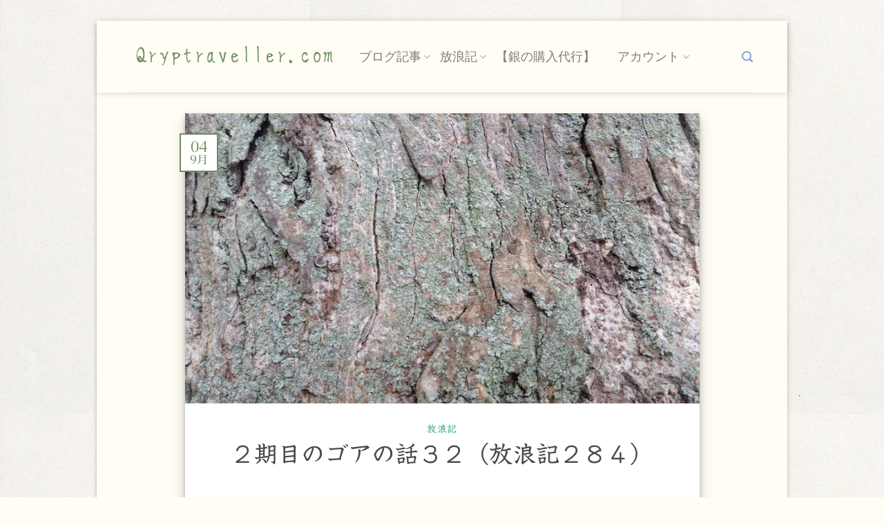

--- FILE ---
content_type: text/html; charset=UTF-8
request_url: https://qryptraveller.com/gores-story-of-his-second-term-32-autobiography-284/
body_size: 34151
content:
<!DOCTYPE html>
<html dir="ltr" lang="ja" prefix="og: https://ogp.me/ns#" class="loading-site no-js">
<head>
	<meta charset="UTF-8" />
	<link rel="profile" href="http://gmpg.org/xfn/11" />
	<link rel="pingback" href="https://qryptraveller.com/xmlrpc.php" />

	<script>(function(html){html.className = html.className.replace(/\bno-js\b/,'js')})(document.documentElement);</script>
<title>２期目のゴアの話３２（放浪記２８４） ‣ Qryptraveller.com</title>
	<style>img:is([sizes="auto" i], [sizes^="auto," i]) { contain-intrinsic-size: 3000px 1500px }</style>
	
		<!-- All in One SEO 4.7.8 - aioseo.com -->
	<meta name="description" content="--- この記事の後半はプライベートな情報があるために" />
	<meta name="robots" content="max-image-preview:large" />
	<meta name="author" content="地球放浪　クリプトラベラー"/>
	<meta name="msvalidate.01" content="852E4AED1711ED2CC5CFB4CEDB14A022" />
	<link rel="canonical" href="https://qryptraveller.com/gores-story-of-his-second-term-32-autobiography-284/" />
	<meta name="generator" content="All in One SEO (AIOSEO) 4.7.8" />

		<!-- Global site tag (gtag.js) - Google Analytics -->
<script async src="https://www.googletagmanager.com/gtag/js?id=G-YC45WTP98P"></script>
<script>
 window.dataLayer = window.dataLayer || [];
 function gtag(){dataLayer.push(arguments);}
 gtag('js', new Date());

 gtag('config', 'G-YC45WTP98P');
</script>
		<meta property="og:locale" content="ja_JP" />
		<meta property="og:site_name" content="Qryptraveller.com ‣ 瞬間を聴き、空間を疾走らせろ。 感じるままに反射し、運命を踊れ。" />
		<meta property="og:type" content="article" />
		<meta property="og:title" content="２期目のゴアの話３２（放浪記２８４） ‣ Qryptraveller.com" />
		<meta property="og:description" content="--- この記事の後半はプライベートな情報があるために" />
		<meta property="og:url" content="https://qryptraveller.com/gores-story-of-his-second-term-32-autobiography-284/" />
		<meta property="og:image" content="https://qryptraveller.com/wp-content/uploads/2022/08/20180520_123911.jpg" />
		<meta property="og:image:secure_url" content="https://qryptraveller.com/wp-content/uploads/2022/08/20180520_123911.jpg" />
		<meta property="og:image:width" content="840" />
		<meta property="og:image:height" content="473" />
		<meta property="article:published_time" content="2022-09-04T00:11:00+00:00" />
		<meta property="article:modified_time" content="2025-02-01T19:45:06+00:00" />
		<meta name="twitter:card" content="summary_large_image" />
		<meta name="twitter:site" content="@qryptraveller" />
		<meta name="twitter:title" content="２期目のゴアの話３２（放浪記２８４） ‣ Qryptraveller.com" />
		<meta name="twitter:description" content="--- この記事の後半はプライベートな情報があるために" />
		<meta name="twitter:creator" content="@qryptraveller" />
		<meta name="twitter:image" content="https://qryptraveller.com/wp-content/uploads/2022/08/20180520_123911.jpg" />
		<script type="application/ld+json" class="aioseo-schema">
			{"@context":"https:\/\/schema.org","@graph":[{"@type":"BlogPosting","@id":"https:\/\/qryptraveller.com\/gores-story-of-his-second-term-32-autobiography-284\/#blogposting","name":"\uff12\u671f\u76ee\u306e\u30b4\u30a2\u306e\u8a71\uff13\uff12\uff08\u653e\u6d6a\u8a18\uff12\uff18\uff14\uff09 \u2023 Qryptraveller.com","headline":"\uff12\u671f\u76ee\u306e\u30b4\u30a2\u306e\u8a71\uff13\uff12\uff08\u653e\u6d6a\u8a18\uff12\uff18\uff14\uff09","author":{"@id":"https:\/\/qryptraveller.com\/author\/cryptra\/#author"},"publisher":{"@id":"https:\/\/qryptraveller.com\/#person"},"image":{"@type":"ImageObject","url":"https:\/\/qryptraveller.com\/wp-content\/uploads\/2022\/08\/20180520_123911.jpg","width":840,"height":473},"datePublished":"2022-09-04T09:11:00+09:00","dateModified":"2025-02-02T04:45:06+09:00","inLanguage":"ja","mainEntityOfPage":{"@id":"https:\/\/qryptraveller.com\/gores-story-of-his-second-term-32-autobiography-284\/#webpage"},"isPartOf":{"@id":"https:\/\/qryptraveller.com\/gores-story-of-his-second-term-32-autobiography-284\/#webpage"},"articleSection":"\u653e\u6d6a\u8a18"},{"@type":"BreadcrumbList","@id":"https:\/\/qryptraveller.com\/gores-story-of-his-second-term-32-autobiography-284\/#breadcrumblist","itemListElement":[{"@type":"ListItem","@id":"https:\/\/qryptraveller.com\/#listItem","position":1,"name":"\u5bb6","item":"https:\/\/qryptraveller.com\/","nextItem":{"@type":"ListItem","@id":"https:\/\/qryptraveller.com\/gores-story-of-his-second-term-32-autobiography-284\/#listItem","name":"\uff12\u671f\u76ee\u306e\u30b4\u30a2\u306e\u8a71\uff13\uff12\uff08\u653e\u6d6a\u8a18\uff12\uff18\uff14\uff09"}},{"@type":"ListItem","@id":"https:\/\/qryptraveller.com\/gores-story-of-his-second-term-32-autobiography-284\/#listItem","position":2,"name":"\uff12\u671f\u76ee\u306e\u30b4\u30a2\u306e\u8a71\uff13\uff12\uff08\u653e\u6d6a\u8a18\uff12\uff18\uff14\uff09","previousItem":{"@type":"ListItem","@id":"https:\/\/qryptraveller.com\/#listItem","name":"\u5bb6"}}]},{"@type":"Person","@id":"https:\/\/qryptraveller.com\/#person","name":"\u5730\u7403\u653e\u6d6a\u3000\u30af\u30ea\u30d7\u30c8\u30e9\u30d9\u30e9\u30fc","image":{"@type":"ImageObject","@id":"https:\/\/qryptraveller.com\/gores-story-of-his-second-term-32-autobiography-284\/#personImage","url":"https:\/\/secure.gravatar.com\/avatar\/6636cc275201297a973b9faafa300879?s=96&d=retro&r=r","width":96,"height":96,"caption":"\u5730\u7403\u653e\u6d6a\u3000\u30af\u30ea\u30d7\u30c8\u30e9\u30d9\u30e9\u30fc"}},{"@type":"Person","@id":"https:\/\/qryptraveller.com\/author\/cryptra\/#author","url":"https:\/\/qryptraveller.com\/author\/cryptra\/","name":"\u5730\u7403\u653e\u6d6a\u3000\u30af\u30ea\u30d7\u30c8\u30e9\u30d9\u30e9\u30fc","image":{"@type":"ImageObject","@id":"https:\/\/qryptraveller.com\/gores-story-of-his-second-term-32-autobiography-284\/#authorImage","url":"https:\/\/secure.gravatar.com\/avatar\/6636cc275201297a973b9faafa300879?s=96&d=retro&r=r","width":96,"height":96,"caption":"\u5730\u7403\u653e\u6d6a\u3000\u30af\u30ea\u30d7\u30c8\u30e9\u30d9\u30e9\u30fc"}},{"@type":"WebPage","@id":"https:\/\/qryptraveller.com\/gores-story-of-his-second-term-32-autobiography-284\/#webpage","url":"https:\/\/qryptraveller.com\/gores-story-of-his-second-term-32-autobiography-284\/","name":"\uff12\u671f\u76ee\u306e\u30b4\u30a2\u306e\u8a71\uff13\uff12\uff08\u653e\u6d6a\u8a18\uff12\uff18\uff14\uff09 \u2023 Qryptraveller.com","description":"--- \u3053\u306e\u8a18\u4e8b\u306e\u5f8c\u534a\u306f\u30d7\u30e9\u30a4\u30d9\u30fc\u30c8\u306a\u60c5\u5831\u304c\u3042\u308b\u305f\u3081\u306b","inLanguage":"ja","isPartOf":{"@id":"https:\/\/qryptraveller.com\/#website"},"breadcrumb":{"@id":"https:\/\/qryptraveller.com\/gores-story-of-his-second-term-32-autobiography-284\/#breadcrumblist"},"author":{"@id":"https:\/\/qryptraveller.com\/author\/cryptra\/#author"},"creator":{"@id":"https:\/\/qryptraveller.com\/author\/cryptra\/#author"},"image":{"@type":"ImageObject","url":"https:\/\/qryptraveller.com\/wp-content\/uploads\/2022\/08\/20180520_123911.jpg","@id":"https:\/\/qryptraveller.com\/gores-story-of-his-second-term-32-autobiography-284\/#mainImage","width":840,"height":473},"primaryImageOfPage":{"@id":"https:\/\/qryptraveller.com\/gores-story-of-his-second-term-32-autobiography-284\/#mainImage"},"datePublished":"2022-09-04T09:11:00+09:00","dateModified":"2025-02-02T04:45:06+09:00"},{"@type":"WebSite","@id":"https:\/\/qryptraveller.com\/#website","url":"https:\/\/qryptraveller.com\/","name":"\u5730\u7403\u653e\u6d6a\uff12\uff14\u5e74\u76ee\u3000Q\u30ea\u30d7\u30c8\u30e9\u30d9\u30e9\u30fc\u306e\u30aa\u30d5\u30a3\u30b7\u30e3\u30eb\u30b5\u30a4\u30c8","description":"\u77ac\u9593\u3092\u8074\u304d\u3001\u7a7a\u9593\u3092\u75be\u8d70\u3089\u305b\u308d\u3002 \u611f\u3058\u308b\u307e\u307e\u306b\u53cd\u5c04\u3057\u3001\u904b\u547d\u3092\u8e0a\u308c\u3002","inLanguage":"ja","publisher":{"@id":"https:\/\/qryptraveller.com\/#person"}}]}
		</script>
		<!-- All in One SEO -->

<meta name="viewport" content="width=device-width, initial-scale=1" /><link rel='dns-prefetch' href='//webfonts.xserver.jp' />
<link rel='dns-prefetch' href='//static.addtoany.com' />
<link rel='prefetch' href='https://qryptraveller.com/wp-content/themes/flatsome/assets/js/flatsome.js?ver=e1ad26bd5672989785e1' />
<link rel='prefetch' href='https://qryptraveller.com/wp-content/themes/flatsome/assets/js/chunk.slider.js?ver=3.19.9' />
<link rel='prefetch' href='https://qryptraveller.com/wp-content/themes/flatsome/assets/js/chunk.popups.js?ver=3.19.9' />
<link rel='prefetch' href='https://qryptraveller.com/wp-content/themes/flatsome/assets/js/chunk.tooltips.js?ver=3.19.9' />
<link rel='prefetch' href='https://qryptraveller.com/wp-content/themes/flatsome/assets/js/woocommerce.js?ver=dd6035ce106022a74757' />
<link rel="alternate" type="application/rss+xml" title="Qryptraveller.com &raquo; フィード" href="https://qryptraveller.com/feed/" />
<link rel="alternate" type="application/rss+xml" title="Qryptraveller.com &raquo; コメントフィード" href="https://qryptraveller.com/comments/feed/" />
<link rel="alternate" type="application/rss+xml" title="Qryptraveller.com &raquo; ２期目のゴアの話３２（放浪記２８４） のコメントのフィード" href="https://qryptraveller.com/gores-story-of-his-second-term-32-autobiography-284/feed/" />
		<!-- This site uses the Google Analytics by MonsterInsights plugin v9.2.4 - Using Analytics tracking - https://www.monsterinsights.com/ -->
							<script src="//www.googletagmanager.com/gtag/js?id=G-715C1NEF0Y"  data-cfasync="false" data-wpfc-render="false" type="text/javascript" async></script>
			<script data-cfasync="false" data-wpfc-render="false" type="text/javascript">
				var mi_version = '9.2.4';
				var mi_track_user = true;
				var mi_no_track_reason = '';
								var MonsterInsightsDefaultLocations = {"page_location":"https:\/\/qryptraveller.com\/gores-story-of-his-second-term-32-autobiography-284\/"};
				if ( typeof MonsterInsightsPrivacyGuardFilter === 'function' ) {
					var MonsterInsightsLocations = (typeof MonsterInsightsExcludeQuery === 'object') ? MonsterInsightsPrivacyGuardFilter( MonsterInsightsExcludeQuery ) : MonsterInsightsPrivacyGuardFilter( MonsterInsightsDefaultLocations );
				} else {
					var MonsterInsightsLocations = (typeof MonsterInsightsExcludeQuery === 'object') ? MonsterInsightsExcludeQuery : MonsterInsightsDefaultLocations;
				}

								var disableStrs = [
										'ga-disable-G-715C1NEF0Y',
									];

				/* Function to detect opted out users */
				function __gtagTrackerIsOptedOut() {
					for (var index = 0; index < disableStrs.length; index++) {
						if (document.cookie.indexOf(disableStrs[index] + '=true') > -1) {
							return true;
						}
					}

					return false;
				}

				/* Disable tracking if the opt-out cookie exists. */
				if (__gtagTrackerIsOptedOut()) {
					for (var index = 0; index < disableStrs.length; index++) {
						window[disableStrs[index]] = true;
					}
				}

				/* Opt-out function */
				function __gtagTrackerOptout() {
					for (var index = 0; index < disableStrs.length; index++) {
						document.cookie = disableStrs[index] + '=true; expires=Thu, 31 Dec 2099 23:59:59 UTC; path=/';
						window[disableStrs[index]] = true;
					}
				}

				if ('undefined' === typeof gaOptout) {
					function gaOptout() {
						__gtagTrackerOptout();
					}
				}
								window.dataLayer = window.dataLayer || [];

				window.MonsterInsightsDualTracker = {
					helpers: {},
					trackers: {},
				};
				if (mi_track_user) {
					function __gtagDataLayer() {
						dataLayer.push(arguments);
					}

					function __gtagTracker(type, name, parameters) {
						if (!parameters) {
							parameters = {};
						}

						if (parameters.send_to) {
							__gtagDataLayer.apply(null, arguments);
							return;
						}

						if (type === 'event') {
														parameters.send_to = monsterinsights_frontend.v4_id;
							var hookName = name;
							if (typeof parameters['event_category'] !== 'undefined') {
								hookName = parameters['event_category'] + ':' + name;
							}

							if (typeof MonsterInsightsDualTracker.trackers[hookName] !== 'undefined') {
								MonsterInsightsDualTracker.trackers[hookName](parameters);
							} else {
								__gtagDataLayer('event', name, parameters);
							}
							
						} else {
							__gtagDataLayer.apply(null, arguments);
						}
					}

					__gtagTracker('js', new Date());
					__gtagTracker('set', {
						'developer_id.dZGIzZG': true,
											});
					if ( MonsterInsightsLocations.page_location ) {
						__gtagTracker('set', MonsterInsightsLocations);
					}
										__gtagTracker('config', 'G-715C1NEF0Y', {"allow_anchor":"true","forceSSL":"true","anonymize_ip":"true","link_attribution":"true","page_path":location.pathname + location.search + location.hash} );
															window.gtag = __gtagTracker;										(function () {
						/* https://developers.google.com/analytics/devguides/collection/analyticsjs/ */
						/* ga and __gaTracker compatibility shim. */
						var noopfn = function () {
							return null;
						};
						var newtracker = function () {
							return new Tracker();
						};
						var Tracker = function () {
							return null;
						};
						var p = Tracker.prototype;
						p.get = noopfn;
						p.set = noopfn;
						p.send = function () {
							var args = Array.prototype.slice.call(arguments);
							args.unshift('send');
							__gaTracker.apply(null, args);
						};
						var __gaTracker = function () {
							var len = arguments.length;
							if (len === 0) {
								return;
							}
							var f = arguments[len - 1];
							if (typeof f !== 'object' || f === null || typeof f.hitCallback !== 'function') {
								if ('send' === arguments[0]) {
									var hitConverted, hitObject = false, action;
									if ('event' === arguments[1]) {
										if ('undefined' !== typeof arguments[3]) {
											hitObject = {
												'eventAction': arguments[3],
												'eventCategory': arguments[2],
												'eventLabel': arguments[4],
												'value': arguments[5] ? arguments[5] : 1,
											}
										}
									}
									if ('pageview' === arguments[1]) {
										if ('undefined' !== typeof arguments[2]) {
											hitObject = {
												'eventAction': 'page_view',
												'page_path': arguments[2],
											}
										}
									}
									if (typeof arguments[2] === 'object') {
										hitObject = arguments[2];
									}
									if (typeof arguments[5] === 'object') {
										Object.assign(hitObject, arguments[5]);
									}
									if ('undefined' !== typeof arguments[1].hitType) {
										hitObject = arguments[1];
										if ('pageview' === hitObject.hitType) {
											hitObject.eventAction = 'page_view';
										}
									}
									if (hitObject) {
										action = 'timing' === arguments[1].hitType ? 'timing_complete' : hitObject.eventAction;
										hitConverted = mapArgs(hitObject);
										__gtagTracker('event', action, hitConverted);
									}
								}
								return;
							}

							function mapArgs(args) {
								var arg, hit = {};
								var gaMap = {
									'eventCategory': 'event_category',
									'eventAction': 'event_action',
									'eventLabel': 'event_label',
									'eventValue': 'event_value',
									'nonInteraction': 'non_interaction',
									'timingCategory': 'event_category',
									'timingVar': 'name',
									'timingValue': 'value',
									'timingLabel': 'event_label',
									'page': 'page_path',
									'location': 'page_location',
									'title': 'page_title',
									'referrer' : 'page_referrer',
								};
								for (arg in args) {
																		if (!(!args.hasOwnProperty(arg) || !gaMap.hasOwnProperty(arg))) {
										hit[gaMap[arg]] = args[arg];
									} else {
										hit[arg] = args[arg];
									}
								}
								return hit;
							}

							try {
								f.hitCallback();
							} catch (ex) {
							}
						};
						__gaTracker.create = newtracker;
						__gaTracker.getByName = newtracker;
						__gaTracker.getAll = function () {
							return [];
						};
						__gaTracker.remove = noopfn;
						__gaTracker.loaded = true;
						window['__gaTracker'] = __gaTracker;
					})();
									} else {
										console.log("");
					(function () {
						function __gtagTracker() {
							return null;
						}

						window['__gtagTracker'] = __gtagTracker;
						window['gtag'] = __gtagTracker;
					})();
									}
			</script>
				<!-- / Google Analytics by MonsterInsights -->
		<link rel='stylesheet' id='lws-wr-blocks-blocks-integration-css' href='https://qryptraveller.com/wp-content/plugins/woorewards/build/style-index.css?ver=5.4.7' type='text/css' media='all' />
<link rel='stylesheet' id='lws-global-css' href='https://qryptraveller.com/wp-content/plugins/woorewards/assets/lws-adminpanel/styling/css/lws.min.css?ver=5.5.13' type='text/css' media='all' />
<style id='wp-block-library-inline-css' type='text/css'>
:root{--wp-admin-theme-color:#007cba;--wp-admin-theme-color--rgb:0,124,186;--wp-admin-theme-color-darker-10:#006ba1;--wp-admin-theme-color-darker-10--rgb:0,107,161;--wp-admin-theme-color-darker-20:#005a87;--wp-admin-theme-color-darker-20--rgb:0,90,135;--wp-admin-border-width-focus:2px;--wp-block-synced-color:#7a00df;--wp-block-synced-color--rgb:122,0,223;--wp-bound-block-color:var(--wp-block-synced-color)}@media (min-resolution:192dpi){:root{--wp-admin-border-width-focus:1.5px}}.wp-element-button{cursor:pointer}:root{--wp--preset--font-size--normal:16px;--wp--preset--font-size--huge:42px}:root .has-very-light-gray-background-color{background-color:#eee}:root .has-very-dark-gray-background-color{background-color:#313131}:root .has-very-light-gray-color{color:#eee}:root .has-very-dark-gray-color{color:#313131}:root .has-vivid-green-cyan-to-vivid-cyan-blue-gradient-background{background:linear-gradient(135deg,#00d084,#0693e3)}:root .has-purple-crush-gradient-background{background:linear-gradient(135deg,#34e2e4,#4721fb 50%,#ab1dfe)}:root .has-hazy-dawn-gradient-background{background:linear-gradient(135deg,#faaca8,#dad0ec)}:root .has-subdued-olive-gradient-background{background:linear-gradient(135deg,#fafae1,#67a671)}:root .has-atomic-cream-gradient-background{background:linear-gradient(135deg,#fdd79a,#004a59)}:root .has-nightshade-gradient-background{background:linear-gradient(135deg,#330968,#31cdcf)}:root .has-midnight-gradient-background{background:linear-gradient(135deg,#020381,#2874fc)}.has-regular-font-size{font-size:1em}.has-larger-font-size{font-size:2.625em}.has-normal-font-size{font-size:var(--wp--preset--font-size--normal)}.has-huge-font-size{font-size:var(--wp--preset--font-size--huge)}.has-text-align-center{text-align:center}.has-text-align-left{text-align:left}.has-text-align-right{text-align:right}#end-resizable-editor-section{display:none}.aligncenter{clear:both}.items-justified-left{justify-content:flex-start}.items-justified-center{justify-content:center}.items-justified-right{justify-content:flex-end}.items-justified-space-between{justify-content:space-between}.screen-reader-text{border:0;clip:rect(1px,1px,1px,1px);clip-path:inset(50%);height:1px;margin:-1px;overflow:hidden;padding:0;position:absolute;width:1px;word-wrap:normal!important}.screen-reader-text:focus{background-color:#ddd;clip:auto!important;clip-path:none;color:#444;display:block;font-size:1em;height:auto;left:5px;line-height:normal;padding:15px 23px 14px;text-decoration:none;top:5px;width:auto;z-index:100000}html :where(.has-border-color){border-style:solid}html :where([style*=border-top-color]){border-top-style:solid}html :where([style*=border-right-color]){border-right-style:solid}html :where([style*=border-bottom-color]){border-bottom-style:solid}html :where([style*=border-left-color]){border-left-style:solid}html :where([style*=border-width]){border-style:solid}html :where([style*=border-top-width]){border-top-style:solid}html :where([style*=border-right-width]){border-right-style:solid}html :where([style*=border-bottom-width]){border-bottom-style:solid}html :where([style*=border-left-width]){border-left-style:solid}html :where(img[class*=wp-image-]){height:auto;max-width:100%}:where(figure){margin:0 0 1em}html :where(.is-position-sticky){--wp-admin--admin-bar--position-offset:var(--wp-admin--admin-bar--height,0px)}@media screen and (max-width:600px){html :where(.is-position-sticky){--wp-admin--admin-bar--position-offset:0px}}
</style>
<link rel='stylesheet' id='pz-linkcard-css' href='//qryptraveller.com/wp-content/uploads/pz-linkcard/style.css?ver=2.5.5.3' type='text/css' media='all' />
<style id='woocommerce-inline-inline-css' type='text/css'>
.woocommerce form .form-row .required { visibility: hidden; }
</style>
<link rel='stylesheet' id='wr-frontend-elements-css' href='https://qryptraveller.com/wp-content/plugins/woorewards/styling/css/wr-elements.min.css?ver=5.4.7' type='text/css' media='all' />
<link rel='stylesheet' id='lws-icons-css' href='https://qryptraveller.com/wp-content/plugins/woorewards/assets/lws-adminpanel/styling/css/lws_icons.css?ver=5.5.13' type='text/css' media='all' />
<link rel='stylesheet' id='woorewards-free-product-css' href='https://qryptraveller.com/wp-content/cache/lws/lws_woorewards_free_product_template-cached.css' type='text/css' media='all' />
<link rel='stylesheet' id='lws-popup-css' href='https://qryptraveller.com/wp-content/plugins/woorewards/assets/lws-adminpanel/styling/css/controls/lwsdial.min.css?ver=5.5.13' type='text/css' media='all' />
<link rel='stylesheet' id='wr-freeproduct-popup-css' href='https://qryptraveller.com/wp-content/plugins/woorewards/modules/woorewards-pro/styling/css/popups/freeproduct.min.css?ver=5.4.7' type='text/css' media='all' />
<link rel='stylesheet' id='brands-styles-css' href='https://qryptraveller.com/wp-content/plugins/woocommerce/assets/css/brands.css?ver=9.6.0' type='text/css' media='all' />
<link rel='stylesheet' id='addtoany-css' href='https://qryptraveller.com/wp-content/plugins/add-to-any/addtoany.min.css?ver=1.16' type='text/css' media='all' />
<link rel='stylesheet' id='flatsome-main-css' href='https://qryptraveller.com/wp-content/themes/flatsome/assets/css/flatsome.css?ver=3.19.9' type='text/css' media='all' />
<style id='flatsome-main-inline-css' type='text/css'>
@font-face {
				font-family: "fl-icons";
				font-display: block;
				src: url(https://qryptraveller.com/wp-content/themes/flatsome/assets/css/icons/fl-icons.eot?v=3.19.9);
				src:
					url(https://qryptraveller.com/wp-content/themes/flatsome/assets/css/icons/fl-icons.eot#iefix?v=3.19.9) format("embedded-opentype"),
					url(https://qryptraveller.com/wp-content/themes/flatsome/assets/css/icons/fl-icons.woff2?v=3.19.9) format("woff2"),
					url(https://qryptraveller.com/wp-content/themes/flatsome/assets/css/icons/fl-icons.ttf?v=3.19.9) format("truetype"),
					url(https://qryptraveller.com/wp-content/themes/flatsome/assets/css/icons/fl-icons.woff?v=3.19.9) format("woff"),
					url(https://qryptraveller.com/wp-content/themes/flatsome/assets/css/icons/fl-icons.svg?v=3.19.9#fl-icons) format("svg");
			}
</style>
<link rel='stylesheet' id='flatsome-shop-css' href='https://qryptraveller.com/wp-content/themes/flatsome/assets/css/flatsome-shop.css?ver=3.19.9' type='text/css' media='all' />
<link rel='stylesheet' id='um_modal-css' href='https://qryptraveller.com/wp-content/plugins/ultimate-member/assets/css/um-modal.min.css?ver=2.9.2' type='text/css' media='all' />
<link rel='stylesheet' id='um_ui-css' href='https://qryptraveller.com/wp-content/plugins/ultimate-member/assets/libs/jquery-ui/jquery-ui.min.css?ver=1.13.2' type='text/css' media='all' />
<link rel='stylesheet' id='um_tipsy-css' href='https://qryptraveller.com/wp-content/plugins/ultimate-member/assets/libs/tipsy/tipsy.min.css?ver=1.0.0a' type='text/css' media='all' />
<link rel='stylesheet' id='um_raty-css' href='https://qryptraveller.com/wp-content/plugins/ultimate-member/assets/libs/raty/um-raty.min.css?ver=2.6.0' type='text/css' media='all' />
<link rel='stylesheet' id='select2-css' href='https://qryptraveller.com/wp-content/plugins/ultimate-member/assets/libs/select2/select2.min.css?ver=4.0.13' type='text/css' media='all' />
<link rel='stylesheet' id='um_fileupload-css' href='https://qryptraveller.com/wp-content/plugins/ultimate-member/assets/css/um-fileupload.min.css?ver=2.9.2' type='text/css' media='all' />
<link rel='stylesheet' id='um_confirm-css' href='https://qryptraveller.com/wp-content/plugins/ultimate-member/assets/libs/um-confirm/um-confirm.min.css?ver=1.0' type='text/css' media='all' />
<link rel='stylesheet' id='um_datetime-css' href='https://qryptraveller.com/wp-content/plugins/ultimate-member/assets/libs/pickadate/default.min.css?ver=3.6.2' type='text/css' media='all' />
<link rel='stylesheet' id='um_datetime_date-css' href='https://qryptraveller.com/wp-content/plugins/ultimate-member/assets/libs/pickadate/default.date.min.css?ver=3.6.2' type='text/css' media='all' />
<link rel='stylesheet' id='um_datetime_time-css' href='https://qryptraveller.com/wp-content/plugins/ultimate-member/assets/libs/pickadate/default.time.min.css?ver=3.6.2' type='text/css' media='all' />
<link rel='stylesheet' id='um_fonticons_ii-css' href='https://qryptraveller.com/wp-content/plugins/ultimate-member/assets/libs/legacy/fonticons/fonticons-ii.min.css?ver=2.9.2' type='text/css' media='all' />
<link rel='stylesheet' id='um_fonticons_fa-css' href='https://qryptraveller.com/wp-content/plugins/ultimate-member/assets/libs/legacy/fonticons/fonticons-fa.min.css?ver=2.9.2' type='text/css' media='all' />
<link rel='stylesheet' id='um_fontawesome-css' href='https://qryptraveller.com/wp-content/plugins/ultimate-member/assets/css/um-fontawesome.min.css?ver=6.5.2' type='text/css' media='all' />
<link rel='stylesheet' id='um_common-css' href='https://qryptraveller.com/wp-content/plugins/ultimate-member/assets/css/common.min.css?ver=2.9.2' type='text/css' media='all' />
<link rel='stylesheet' id='um_responsive-css' href='https://qryptraveller.com/wp-content/plugins/ultimate-member/assets/css/um-responsive.min.css?ver=2.9.2' type='text/css' media='all' />
<link rel='stylesheet' id='um_styles-css' href='https://qryptraveller.com/wp-content/plugins/ultimate-member/assets/css/um-styles.min.css?ver=2.9.2' type='text/css' media='all' />
<link rel='stylesheet' id='um_crop-css' href='https://qryptraveller.com/wp-content/plugins/ultimate-member/assets/libs/cropper/cropper.min.css?ver=1.6.1' type='text/css' media='all' />
<link rel='stylesheet' id='um_profile-css' href='https://qryptraveller.com/wp-content/plugins/ultimate-member/assets/css/um-profile.min.css?ver=2.9.2' type='text/css' media='all' />
<link rel='stylesheet' id='um_account-css' href='https://qryptraveller.com/wp-content/plugins/ultimate-member/assets/css/um-account.min.css?ver=2.9.2' type='text/css' media='all' />
<link rel='stylesheet' id='um_misc-css' href='https://qryptraveller.com/wp-content/plugins/ultimate-member/assets/css/um-misc.min.css?ver=2.9.2' type='text/css' media='all' />
<link rel='stylesheet' id='um_default_css-css' href='https://qryptraveller.com/wp-content/plugins/ultimate-member/assets/css/um-old-default.min.css?ver=2.9.2' type='text/css' media='all' />
<link rel='stylesheet' id='wp-block-paragraph-css' href='https://qryptraveller.com/wp-includes/blocks/paragraph/style.min.css?ver=6.7.1' type='text/css' media='all' />
<script type="text/javascript" src="https://qryptraveller.com/wp-includes/js/jquery/jquery.min.js?ver=3.7.1" id="jquery-core-js"></script>
<script type="text/javascript" src="https://qryptraveller.com/wp-includes/js/jquery/jquery-migrate.min.js?ver=3.4.1" id="jquery-migrate-js"></script>
<script type="text/javascript" src="//webfonts.xserver.jp/js/xserverv3.js?fadein=0&amp;ver=2.0.8" id="typesquare_std-js"></script>
<script type="text/javascript" src="https://qryptraveller.com/wp-content/plugins/google-analytics-for-wordpress/assets/js/frontend-gtag.min.js?ver=9.2.4" id="monsterinsights-frontend-script-js" async="async" data-wp-strategy="async"></script>
<script data-cfasync="false" data-wpfc-render="false" type="text/javascript" id='monsterinsights-frontend-script-js-extra'>/* <![CDATA[ */
var monsterinsights_frontend = {"js_events_tracking":"true","download_extensions":"doc,pdf,ppt,zip,xls,docx,pptx,xlsx","inbound_paths":"[{\"path\":\"\\\/go\\\/\",\"label\":\"affiliate\"},{\"path\":\"\\\/recommend\\\/\",\"label\":\"affiliate\"}]","home_url":"https:\/\/qryptraveller.com","hash_tracking":"true","v4_id":"G-715C1NEF0Y"};/* ]]> */
</script>
<script type="text/javascript" id="addtoany-core-js-before">
/* <![CDATA[ */
window.a2a_config=window.a2a_config||{};a2a_config.callbacks=[];a2a_config.overlays=[];a2a_config.templates={};a2a_localize = {
	Share: "共有",
	Save: "ブックマーク",
	Subscribe: "購読",
	Email: "メール",
	Bookmark: "ブックマーク",
	ShowAll: "すべて表示する",
	ShowLess: "小さく表示する",
	FindServices: "サービスを探す",
	FindAnyServiceToAddTo: "追加するサービスを今すぐ探す",
	PoweredBy: "Powered by",
	ShareViaEmail: "メールでシェアする",
	SubscribeViaEmail: "メールで購読する",
	BookmarkInYourBrowser: "ブラウザにブックマーク",
	BookmarkInstructions: "このページをブックマークするには、 Ctrl+D または \u2318+D を押下。",
	AddToYourFavorites: "お気に入りに追加",
	SendFromWebOrProgram: "任意のメールアドレスまたはメールプログラムから送信",
	EmailProgram: "メールプログラム",
	More: "詳細&#8230;",
	ThanksForSharing: "共有ありがとうございます !",
	ThanksForFollowing: "フォローありがとうございます !"
};
/* ]]> */
</script>
<script type="text/javascript" defer src="https://static.addtoany.com/menu/page.js" id="addtoany-core-js"></script>
<script type="text/javascript" defer src="https://qryptraveller.com/wp-content/plugins/add-to-any/addtoany.min.js?ver=1.1" id="addtoany-jquery-js"></script>
<script type="text/javascript" src="https://qryptraveller.com/wp-content/plugins/woocommerce/assets/js/jquery-blockui/jquery.blockUI.min.js?ver=2.7.0-wc.9.6.0" id="jquery-blockui-js" data-wp-strategy="defer"></script>
<script type="text/javascript" id="wc-add-to-cart-js-extra">
/* <![CDATA[ */
var wc_add_to_cart_params = {"ajax_url":"\/wp-admin\/admin-ajax.php","wc_ajax_url":"\/?wc-ajax=%%endpoint%%","i18n_view_cart":"\u304a\u8cb7\u3044\u7269\u30ab\u30b4\u3092\u8868\u793a","cart_url":"https:\/\/qryptraveller.com\/?page_id=180","is_cart":"","cart_redirect_after_add":"no"};
/* ]]> */
</script>
<script type="text/javascript" src="https://qryptraveller.com/wp-content/plugins/woocommerce/assets/js/frontend/add-to-cart.min.js?ver=9.6.0" id="wc-add-to-cart-js" defer="defer" data-wp-strategy="defer"></script>
<script type="text/javascript" src="https://qryptraveller.com/wp-content/plugins/woocommerce/assets/js/js-cookie/js.cookie.min.js?ver=2.1.4-wc.9.6.0" id="js-cookie-js" data-wp-strategy="defer"></script>
<script type="text/javascript" src="https://qryptraveller.com/wp-includes/js/jquery/ui/core.min.js?ver=1.13.3" id="jquery-ui-core-js"></script>
<script type="text/javascript" src="https://qryptraveller.com/wp-content/plugins/woorewards/assets/lws-adminpanel/js/controls/lwsdial.js?ver=5.5.13" id="lws-popup-js"></script>
<script type="text/javascript" src="https://qryptraveller.com/wp-content/plugins/ultimate-member/assets/js/um-gdpr.min.js?ver=2.9.2" id="um-gdpr-js"></script>
<link rel="https://api.w.org/" href="https://qryptraveller.com/wp-json/" /><link rel="alternate" title="JSON" type="application/json" href="https://qryptraveller.com/wp-json/wp/v2/posts/6301" /><link rel="EditURI" type="application/rsd+xml" title="RSD" href="https://qryptraveller.com/xmlrpc.php?rsd" />
<meta name="generator" content="WordPress 6.7.1" />
<meta name="generator" content="WooCommerce 9.6.0" />
<link rel='shortlink' href='https://qryptraveller.com/?p=6301' />
<link rel="alternate" title="oEmbed (JSON)" type="application/json+oembed" href="https://qryptraveller.com/wp-json/oembed/1.0/embed?url=https%3A%2F%2Fqryptraveller.com%2Fgores-story-of-his-second-term-32-autobiography-284%2F" />
<link rel="alternate" title="oEmbed (XML)" type="text/xml+oembed" href="https://qryptraveller.com/wp-json/oembed/1.0/embed?url=https%3A%2F%2Fqryptraveller.com%2Fgores-story-of-his-second-term-32-autobiography-284%2F&#038;format=xml" />
<style id='lws-woorewards-blocks-inline-css'>:root{
	--wr-block-border-width: inherit;
	--wr-block-border-style: inherit;
	--wr-block-border-radius: inherit;
	--wr-block-border-color: inherit;
	--wr-block-background-color: inherit;
	--wr-block-font-size: inherit;
	--wr-block-font-color: inherit;
	--wr-block-padding: inherit;
	--wr-button-border-width: inherit;
	--wr-button-border-style: inherit;
	--wr-button-border-radius: inherit;
	--wr-button-border-color: inherit;
	--wr-button-background-color: inherit;
	--wr-button-font-size: inherit;
	--wr-button-font-color: inherit;
	--wr-button-border-over-color: inherit;
	--wr-button-background-over-color: inherit;
	--wr-button-font-over-color: inherit;
	--wr-button-padding: inherit;
}</style><style type='text/css'>
h1,h2,h3,h1:lang(ja),h2:lang(ja),h3:lang(ja),.entry-title:lang(ja){ font-family: "教科書ICA M";}h4,h5,h6,h4:lang(ja),h5:lang(ja),h6:lang(ja),div.entry-meta span:lang(ja),footer.entry-footer span:lang(ja){ font-family: "教科書ICA M";}.hentry,.entry-content p,.post-inner.entry-content p,#comments div:lang(ja){ font-family: "黎ミン M";}strong,b,#comments .comment-author .fn:lang(ja){ font-family: "リュウミン B-KL";}</style>
		<style type="text/css">
			.um_request_name {
				display: none !important;
			}
		</style>
		<noscript><style>.woocommerce-product-gallery{ opacity: 1 !important; }</style></noscript>
	<style type="text/css">.broken_link, a.broken_link {
	text-decoration: line-through;
}</style><style class='wp-fonts-local' type='text/css'>
@font-face{font-family:Inter;font-style:normal;font-weight:300 900;font-display:fallback;src:url('https://qryptraveller.com/wp-content/plugins/woocommerce/assets/fonts/Inter-VariableFont_slnt,wght.woff2') format('woff2');font-stretch:normal;}
@font-face{font-family:Cardo;font-style:normal;font-weight:400;font-display:fallback;src:url('https://qryptraveller.com/wp-content/plugins/woocommerce/assets/fonts/cardo_normal_400.woff2') format('woff2');}
</style>
<link rel="icon" href="https://qryptraveller.com/wp-content/uploads/2021/11/cropped-hat2-32x32.png" sizes="32x32" />
<link rel="icon" href="https://qryptraveller.com/wp-content/uploads/2021/11/cropped-hat2-192x192.png" sizes="192x192" />
<link rel="apple-touch-icon" href="https://qryptraveller.com/wp-content/uploads/2021/11/cropped-hat2-180x180.png" />
<meta name="msapplication-TileImage" content="https://qryptraveller.com/wp-content/uploads/2021/11/cropped-hat2-270x270.png" />
<style id="custom-css" type="text/css">:root {--primary-color: #6d8e5d;--fs-color-primary: #6d8e5d;--fs-color-secondary: #d26e4b;--fs-color-success: #07ace3;--fs-color-alert: #fa1919;--fs-experimental-link-color: #098f6d;--fs-experimental-link-color-hover: #a72e0f;}.tooltipster-base {--tooltip-color: #fff;--tooltip-bg-color: #000;}.off-canvas-right .mfp-content, .off-canvas-left .mfp-content {--drawer-width: 300px;}.off-canvas .mfp-content.off-canvas-cart {--drawer-width: 360px;}html{background-image: url('https://qryptraveller.com/wp-content/uploads/2023/02/12-paper-textures-600２.jpg');}html{background-color:#fffdf4!important;}.container-width, .full-width .ubermenu-nav, .container, .row{max-width: 930px}.row.row-collapse{max-width: 900px}.row.row-small{max-width: 922.5px}.row.row-large{max-width: 960px}body.framed, body.framed header, body.framed .header-wrapper, body.boxed, body.boxed header, body.boxed .header-wrapper, body.boxed .is-sticky-section{ max-width: 1000px}.sticky-add-to-cart--active, #wrapper,#main,#main.dark{background-color: #fffdf4}.header-main{height: 104px}#logo img{max-height: 104px}#logo{width:300px;}.header-bottom{min-height: 34px}.header-top{min-height: 20px}.transparent .header-main{height: 30px}.transparent #logo img{max-height: 30px}.has-transparent + .page-title:first-of-type,.has-transparent + #main > .page-title,.has-transparent + #main > div > .page-title,.has-transparent + #main .page-header-wrapper:first-of-type .page-title{padding-top: 30px;}.header.show-on-scroll,.stuck .header-main{height:40px!important}.stuck #logo img{max-height: 40px!important}.search-form{ width: 100%;}.header-bg-color {background-color: #fffdf4}.header-bottom {background-color: rgba(66,66,66,0)}.top-bar-nav > li > a{line-height: 36px }.header-bottom-nav > li > a{line-height: 16px }@media (max-width: 549px) {.header-main{height: 100px}#logo img{max-height: 100px}}.main-menu-overlay{background-color: #6d8e5d}.nav-dropdown-has-arrow.nav-dropdown-has-border li.has-dropdown:before{border-bottom-color: #6d8e5d;}.nav .nav-dropdown{border-color: #6d8e5d }.nav-dropdown{border-radius:15px}.nav-dropdown{font-size:100%}.nav-dropdown-has-arrow li.has-dropdown:after{border-bottom-color: rgba(255,251,239,0.97);}.nav .nav-dropdown{background-color: rgba(255,251,239,0.97)}.header-top{background-color:#595959!important;}.blog-wrapper{background-color: #fffdf4;}body{color: #685344}h1,h2,h3,h4,h5,h6,.heading-font{color: #494949;}.is-divider{background-color: #fffdf4;}.shop-page-title.featured-title .title-overlay{background-color: #fffdf4;}.current .breadcrumb-step, [data-icon-label]:after, .button#place_order,.button.checkout,.checkout-button,.single_add_to_cart_button.button, .sticky-add-to-cart-select-options-button{background-color: rgba(188,67,30,0.95)!important }.has-equal-box-heights .box-image {padding-top: 99%;}.star-rating span:before,.star-rating:before, .woocommerce-page .star-rating:before, .stars a:hover:after, .stars a.active:after{color: #fbe541}@media screen and (min-width: 550px){.products .box-vertical .box-image{min-width: 247px!important;width: 247px!important;}}.header-main .social-icons,.header-main .cart-icon strong,.header-main .menu-title,.header-main .header-button > .button.is-outline,.header-main .nav > li > a > i:not(.icon-angle-down){color: #88a1e2!important;}.header-main .header-button > .button.is-outline,.header-main .cart-icon strong:after,.header-main .cart-icon strong{border-color: #88a1e2!important;}.header-main .header-button > .button:not(.is-outline){background-color: #88a1e2!important;}.header-main .current-dropdown .cart-icon strong,.header-main .header-button > .button:hover,.header-main .header-button > .button:hover i,.header-main .header-button > .button:hover span{color:#FFF!important;}.header-main .menu-title:hover,.header-main .social-icons a:hover,.header-main .header-button > .button.is-outline:hover,.header-main .nav > li > a:hover > i:not(.icon-angle-down){color: #88a1e2!important;}.header-main .current-dropdown .cart-icon strong,.header-main .header-button > .button:hover{background-color: #88a1e2!important;}.header-main .current-dropdown .cart-icon strong:after,.header-main .current-dropdown .cart-icon strong,.header-main .header-button > .button:hover{border-color: #88a1e2!important;}.footer-1{background-color: #FFFFFF}.footer-2{background-color: #FFFFFF}.absolute-footer, html{background-color: #EFEFEF}.page-title-small + main .product-container > .row{padding-top:0;}button[name='update_cart'] { display: none; }.nav-vertical-fly-out > li + li {border-top-width: 1px; border-top-style: solid;}/* Custom CSS */body {font-size: 20px;letter-spacing : .1.5em;}.label-new.menu-item > a:after{content:"新しい";}.label-hot.menu-item > a:after{content:"温泉";}.label-sale.menu-item > a:after{content:"販売";}.label-popular.menu-item > a:after{content:"人気の";}</style>		<style type="text/css" id="wp-custom-css">
			h2 {
  position: relative;
  padding: 0.25em 0;
}
h2:after {
  content: "";
  display: block;
  height: 4px;
  background: -webkit-linear-gradient(to right, rgb(109, 142, 93), transparent);
  background: linear-gradient(to right, rgb(109, 142, 93), transparent);
}
		</style>
		<style id="kirki-inline-styles"></style></head>

<body class="post-template-default single single-post postid-6301 single-format-standard theme-flatsome woocommerce-no-js framed header-shadow box-shadow nav-dropdown-has-border">


<a class="skip-link screen-reader-text" href="#main">コンテンツにスキップ</a>

<div id="wrapper">

	<div class="page-loader fixed fill z-top-3 nav-dark dark">
	<div class="page-loader-inner x50 y50 md-y50 md-x50 lg-y50 lg-x50 absolute">
		<div class="page-loader-logo" style="padding-bottom: 30px;">
	    	
<!-- Header logo -->
<a href="https://qryptraveller.com/" title="Qryptraveller.com - 瞬間を聴き、空間を疾走らせろ。 感じるままに反射し、運命を踊れ。" rel="home">
		<img width="300" height="50" src="https://qryptraveller.com/wp-content/uploads/2022/01/site-logo1-Qryptraveller.png" class="header_logo header-logo" alt="Qryptraveller.com"/><img  width="300" height="50" src="https://qryptraveller.com/wp-content/uploads/2022/01/site-logo1-Qryptraveller.png" class="header-logo-dark" alt="Qryptraveller.com"/></a>
	    </div>
		<div class="page-loader-spin"><div class="loading-spin"></div></div>
	</div>
	<style>
		.page-loader{opacity: 0; transition: opacity .3s; transition-delay: .3s;
			background-color: #fffdf4;
		}
		.loading-site .page-loader{opacity: .98;}
		.page-loader-logo{max-width: 300px; animation: pageLoadZoom 1.3s ease-out; -webkit-animation: pageLoadZoom 1.3s ease-out;}
		.page-loader-spin{animation: pageLoadZoomSpin 1.3s ease-out;}
		.page-loader-spin .loading-spin{width: 40px; height: 40px; }
		@keyframes pageLoadZoom {
		    0%   {opacity:0; transform: translateY(30px);}
		    100% {opacity:1; transform: translateY(0);}
		}
		@keyframes pageLoadZoomSpin {
		    0%   {opacity:0; transform: translateY(60px);}
		    100% {opacity:1; transform: translateY(0);}
		}
	</style>
</div>

	<header id="header" class="header has-sticky sticky-shrink">
		<div class="header-wrapper">
			<div id="masthead" class="header-main ">
      <div class="header-inner flex-row container logo-left medium-logo-center" role="navigation">

          <!-- Logo -->
          <div id="logo" class="flex-col logo">
            
<!-- Header logo -->
<a href="https://qryptraveller.com/" title="Qryptraveller.com - 瞬間を聴き、空間を疾走らせろ。 感じるままに反射し、運命を踊れ。" rel="home">
		<img width="300" height="50" src="https://qryptraveller.com/wp-content/uploads/2022/01/site-logo1-Qryptraveller.png" class="header_logo header-logo" alt="Qryptraveller.com"/><img  width="300" height="50" src="https://qryptraveller.com/wp-content/uploads/2022/01/site-logo1-Qryptraveller.png" class="header-logo-dark" alt="Qryptraveller.com"/></a>
          </div>

          <!-- Mobile Left Elements -->
          <div class="flex-col show-for-medium flex-left">
            <ul class="mobile-nav nav nav-left ">
              <li class="nav-icon has-icon">
  		<a href="#" data-open="#main-menu" data-pos="left" data-bg="main-menu-overlay" data-color="dark" class="is-small" aria-label="メニュー" aria-controls="main-menu" aria-expanded="false">

		  <i class="icon-menu" ></i>
		  <span class="menu-title uppercase hide-for-small">メニュー</span>		</a>
	</li>
            </ul>
          </div>

          <!-- Left Elements -->
          <div class="flex-col hide-for-medium flex-left
            flex-grow">
            <ul class="header-nav header-nav-main nav nav-left  nav-size-medium nav-prompts-overlay" >
              <li id="menu-item-695" class="menu-item menu-item-type-post_type menu-item-object-page menu-item-has-children menu-item-695 menu-item-design-default has-dropdown"><a href="https://qryptraveller.com/index1/information-article/" class="nav-top-link" aria-expanded="false" aria-haspopup="menu">ブログ記事<i class="icon-angle-down" ></i></a>
<ul class="sub-menu nav-dropdown nav-dropdown-bold">
	<li id="menu-item-10979" class="menu-item menu-item-type-post_type menu-item-object-page menu-item-10979"><a href="https://qryptraveller.com/past-threads/">過去のスレッド集</a></li>
	<li id="menu-item-10980" class="menu-item menu-item-type-post_type menu-item-object-page menu-item-10980"><a href="https://qryptraveller.com/past-translation-and-subtitle-video-collection/">過去の翻訳字幕動画集</a></li>
	<li id="menu-item-11207" class="menu-item menu-item-type-custom menu-item-object-custom menu-item-11207"><a href="https://note.com/shironoy/m/mc8aa2c62cdd3">We The Media 日本語版のまとめ</a></li>
	<li id="menu-item-10981" class="menu-item menu-item-type-taxonomy menu-item-object-category menu-item-10981"><a href="https://qryptraveller.com/category/information-blog/original/">オリジナル記事</a></li>
	<li id="menu-item-10983" class="menu-item menu-item-type-taxonomy menu-item-object-category menu-item-10983"><a href="https://qryptraveller.com/category/information-blog/translate/">日本人が知っておくべき英文記事の翻訳</a></li>
	<li id="menu-item-10435" class="menu-item menu-item-type-post_type menu-item-object-post menu-item-10435"><a href="https://qryptraveller.com/twitter-file-table-of-contents/">ツイッターファイル　目次</a></li>
	<li id="menu-item-10409" class="menu-item menu-item-type-post_type menu-item-object-post menu-item-10409"><a href="https://qryptraveller.com/devolution-theory-table-of-contents/">デボリューション理論　目次</a></li>
	<li id="menu-item-10982" class="menu-item menu-item-type-taxonomy menu-item-object-category menu-item-10982"><a href="https://qryptraveller.com/category/information-blog/blockchain/">DSが潰したい真のビットコインの話</a></li>
	<li id="menu-item-10434" class="menu-item menu-item-type-post_type menu-item-object-post menu-item-10434"><a href="https://qryptraveller.com/words-of-teal-swan-table-of-contents/">ティール・スワンの言葉　目次</a></li>
</ul>
</li>
<li id="menu-item-611" class="menu-item menu-item-type-post_type menu-item-object-page menu-item-has-children menu-item-611 menu-item-design-default has-dropdown"><a href="https://qryptraveller.com/index1/travel-blog/" class="nav-top-link" aria-expanded="false" aria-haspopup="menu">放浪記<i class="icon-angle-down" ></i></a>
<ul class="sub-menu nav-dropdown nav-dropdown-bold">
	<li id="menu-item-640" class="menu-item menu-item-type-post_type menu-item-object-post menu-item-640"><a href="https://qryptraveller.com/a-story-of-more-than-20-years-of-wandering-around-the-world/">はじめに</a></li>
	<li id="menu-item-4371" class="menu-item menu-item-type-taxonomy menu-item-object-category current-post-ancestor current-menu-parent current-post-parent menu-item-4371 active"><a href="https://qryptraveller.com/category/vagabondage/">放浪記　最新記事</a></li>
	<li id="menu-item-660" class="menu-item menu-item-type-post_type menu-item-object-page menu-item-660"><a href="https://qryptraveller.com/index1/travel-blog/">目次</a></li>
</ul>
</li>
<li id="menu-item-11526" class="menu-item menu-item-type-post_type menu-item-object-page menu-item-11526 menu-item-design-default"><a href="https://qryptraveller.com/%e3%80%90%e9%8a%80%e3%81%ae%e8%b3%bc%e5%85%a5%e4%bb%a3%e8%a1%8c%e3%80%91/" class="nav-top-link">【銀の購入代行】</a></li>
<li id="menu-item-10988" class="menu-item menu-item-type-post_type menu-item-object-page menu-item-has-children menu-item-10988 menu-item-design-default has-dropdown"><a href="https://qryptraveller.com/parallax-shop/my-account/" class="nav-top-link" aria-expanded="false" aria-haspopup="menu">　アカウント<i class="icon-angle-down" ></i></a>
<ul class="sub-menu nav-dropdown nav-dropdown-bold">
	<li id="menu-item-11130" class="menu-item menu-item-type-post_type menu-item-object-page menu-item-11130"><a href="https://qryptraveller.com/parallax-shop/my-account/">マイアカウント</a></li>
	<li id="menu-item-741" class="menu-item menu-item-type-post_type menu-item-object-page menu-item-741"><a href="https://qryptraveller.com/index/contact-form/">お問い合わせ</a></li>
</ul>
</li>
            </ul>
          </div>

          <!-- Right Elements -->
          <div class="flex-col hide-for-medium flex-right">
            <ul class="header-nav header-nav-main nav nav-right  nav-size-medium nav-prompts-overlay">
              <li class="header-search header-search-lightbox has-icon">
			<a href="#search-lightbox" aria-label="検索" data-open="#search-lightbox" data-focus="input.search-field"
		class="is-small">
		<i class="icon-search" style="font-size:16px;" ></i></a>
		
	<div id="search-lightbox" class="mfp-hide dark text-center">
		<div class="searchform-wrapper ux-search-box relative form-flat is-large"><form role="search" method="get" class="searchform" action="https://qryptraveller.com/">
	<div class="flex-row relative">
						<div class="flex-col flex-grow">
			<label class="screen-reader-text" for="woocommerce-product-search-field-0">検索対象:</label>
			<input type="search" id="woocommerce-product-search-field-0" class="search-field mb-0" placeholder="検索&hellip;" value="" name="s" />
			<input type="hidden" name="post_type" value="product" />
					</div>
		<div class="flex-col">
			<button type="submit" value="検索" class="ux-search-submit submit-button secondary button  icon mb-0" aria-label="提出">
				<i class="icon-search" ></i>			</button>
		</div>
	</div>
	<div class="live-search-results text-left z-top"></div>
</form>
</div>	</div>
</li>
            </ul>
          </div>

          <!-- Mobile Right Elements -->
          <div class="flex-col show-for-medium flex-right">
            <ul class="mobile-nav nav nav-right ">
                          </ul>
          </div>

      </div>

            <div class="container"><div class="top-divider full-width"></div></div>
      </div>

<div class="header-bg-container fill"><div class="header-bg-image fill"></div><div class="header-bg-color fill"></div></div>		</div>
	</header>

	
	<main id="main" class="">

<div id="content" class="blog-wrapper blog-single page-wrapper">
	
<div class="row align-center">
	<div class="large-10 col">
	
	


<article id="post-6301" class="post-6301 post type-post status-publish format-standard has-post-thumbnail hentry category-vagabondage">
	<div class="article-inner has-shadow box-shadow-3 box-shadow-5-hover">
		<header class="entry-header">
						<div class="entry-image relative">
				<a href="https://qryptraveller.com/gores-story-of-his-second-term-32-autobiography-284/">
    <img width="840" height="473" src="https://qryptraveller.com/wp-content/uploads/2022/08/20180520_123911.jpg" class="attachment-large size-large wp-post-image" alt="" decoding="async" fetchpriority="high" srcset="https://qryptraveller.com/wp-content/uploads/2022/08/20180520_123911.jpg 840w, https://qryptraveller.com/wp-content/uploads/2022/08/20180520_123911-710x400.jpg 710w, https://qryptraveller.com/wp-content/uploads/2022/08/20180520_123911-768x432.jpg 768w, https://qryptraveller.com/wp-content/uploads/2022/08/20180520_123911-96x54.jpg 96w, https://qryptraveller.com/wp-content/uploads/2022/08/20180520_123911-42x24.jpg 42w, https://qryptraveller.com/wp-content/uploads/2022/08/20180520_123911-60x34.jpg 60w, https://qryptraveller.com/wp-content/uploads/2022/08/20180520_123911-510x287.jpg 510w" sizes="(max-width: 840px) 100vw, 840px" /></a>
				<div class="badge absolute top post-date badge-outline">
	<div class="badge-inner">
		<span class="post-date-day">04</span><br>
		<span class="post-date-month is-small">9月</span>
	</div>
</div>
			</div>
			
	<div class="entry-header-text entry-header-text-bottom text-center">
		<h6 class="entry-category is-xsmall"><a href="https://qryptraveller.com/category/vagabondage/" rel="category tag">放浪記</a></h6><h1 class="entry-title">２期目のゴアの話３２（放浪記２８４）</h1><div class="entry-divider is-divider small"></div>
	</div>
</header>
		<div class="entry-content single-page">

	<div>&nbsp;</div>
<div>&nbsp;</div>

<div class="guest-content">

<div>&nbsp;</div>
<div>&nbsp;</div>

<p>&#8212; この記事の後半はプライベートな情報があるために完全版でのみ公開しています&#8212;</p>
<p>
<p style="text-align: center;"><a class="upgrade-button" href="https://qryptraveller.com/index1/travel-blog/membership-join/">プレミアムアカウントにアップグレードして完全版を読む</a></p>

<style>
  .upgrade-button {
    display: inline-block;
    padding: 10px 20px;
    background-color: #6d8e5d;
    color: white;
    text-decoration: none;
    border-radius: 8px;
    font-weight: bold;
    transition: background-color 0.3s;
  }
  .upgrade-button:hover {
    background-color: #587746;
  }
</style><div>&nbsp;</div>
<center><a href="https://qryptraveller.com/gores-story-of-his-second-term-31-autobiography-283/">前の記事</a>　｜　<a href="https://qryptraveller.com/gores-story-of-his-second-term-33-autobiography-285/">次の記事</a></center>
<div>&nbsp;</div>
</div>

<div class="addtoany_share_save_container addtoany_content addtoany_content_bottom"><div class="addtoany_header"><p> </p> <p> </p> </div><div class="a2a_kit a2a_kit_size_32 addtoany_list" data-a2a-url="https://qryptraveller.com/gores-story-of-his-second-term-32-autobiography-284/" data-a2a-title="２期目のゴアの話３２（放浪記２８４）"><a class="a2a_button_email" href="https://www.addtoany.com/add_to/email?linkurl=https%3A%2F%2Fqryptraveller.com%2Fgores-story-of-his-second-term-32-autobiography-284%2F&amp;linkname=%EF%BC%92%E6%9C%9F%E7%9B%AE%E3%81%AE%E3%82%B4%E3%82%A2%E3%81%AE%E8%A9%B1%EF%BC%93%EF%BC%92%EF%BC%88%E6%94%BE%E6%B5%AA%E8%A8%98%EF%BC%92%EF%BC%98%EF%BC%94%EF%BC%89" title="Email" rel="nofollow noopener" target="_blank"></a><a class="a2a_button_x" href="https://www.addtoany.com/add_to/x?linkurl=https%3A%2F%2Fqryptraveller.com%2Fgores-story-of-his-second-term-32-autobiography-284%2F&amp;linkname=%EF%BC%92%E6%9C%9F%E7%9B%AE%E3%81%AE%E3%82%B4%E3%82%A2%E3%81%AE%E8%A9%B1%EF%BC%93%EF%BC%92%EF%BC%88%E6%94%BE%E6%B5%AA%E8%A8%98%EF%BC%92%EF%BC%98%EF%BC%94%EF%BC%89" title="X" rel="nofollow noopener" target="_blank"></a><a class="a2a_button_facebook" href="https://www.addtoany.com/add_to/facebook?linkurl=https%3A%2F%2Fqryptraveller.com%2Fgores-story-of-his-second-term-32-autobiography-284%2F&amp;linkname=%EF%BC%92%E6%9C%9F%E7%9B%AE%E3%81%AE%E3%82%B4%E3%82%A2%E3%81%AE%E8%A9%B1%EF%BC%93%EF%BC%92%EF%BC%88%E6%94%BE%E6%B5%AA%E8%A8%98%EF%BC%92%EF%BC%98%EF%BC%94%EF%BC%89" title="Facebook" rel="nofollow noopener" target="_blank"></a><a class="a2a_button_line" href="https://www.addtoany.com/add_to/line?linkurl=https%3A%2F%2Fqryptraveller.com%2Fgores-story-of-his-second-term-32-autobiography-284%2F&amp;linkname=%EF%BC%92%E6%9C%9F%E7%9B%AE%E3%81%AE%E3%82%B4%E3%82%A2%E3%81%AE%E8%A9%B1%EF%BC%93%EF%BC%92%EF%BC%88%E6%94%BE%E6%B5%AA%E8%A8%98%EF%BC%92%EF%BC%98%EF%BC%94%EF%BC%89" title="Line" rel="nofollow noopener" target="_blank"></a><a class="a2a_button_telegram" href="https://www.addtoany.com/add_to/telegram?linkurl=https%3A%2F%2Fqryptraveller.com%2Fgores-story-of-his-second-term-32-autobiography-284%2F&amp;linkname=%EF%BC%92%E6%9C%9F%E7%9B%AE%E3%81%AE%E3%82%B4%E3%82%A2%E3%81%AE%E8%A9%B1%EF%BC%93%EF%BC%92%EF%BC%88%E6%94%BE%E6%B5%AA%E8%A8%98%EF%BC%92%EF%BC%98%EF%BC%94%EF%BC%89" title="Telegram" rel="nofollow noopener" target="_blank"></a></div></div>
	
	<div class="blog-share text-center"><div class="is-divider medium"></div><div class="social-icons share-icons share-row relative" ></div></div></div>


	<div class="entry-author author-box">
		<div class="flex-row align-top">
			<div class="flex-col mr circle">
				<div class="blog-author-image">
					<img src="https://gravatar.com/avatar/6636cc275201297a973b9faafa300879?s=400&amp;r=R&amp;d=wavatar" class="gravatar avatar avatar-90 um-avatar um-avatar-gravatar" width="90" height="90" alt="地球放浪　クリプトラベラー" data-default="https://qryptraveller.com/wp-content/plugins/ultimate-member/assets/img/default_avatar.jpg" onerror="if ( ! this.getAttribute('data-load-error') ){ this.setAttribute('data-load-error', '1');this.setAttribute('src', this.getAttribute('data-default'));}" loading="lazy" />				</div>
			</div>
			<div class="flex-col flex-grow">
				<h5 class="author-name uppercase pt-half">
					地球放浪　クリプトラベラー				</h5>
				<p class="author-desc small">十代の時に船で中国へ向かい、チベットを超えてインドのゴアに辿り着き、ヒッピー・ノマド・ライフに目覚める。

覚醒の勢いが強すぎて、そのまま一度も立ち止まらずに世界中を旅し続け、遊び暮らしている。

革命家、作家、音楽家、瞑想家、旅人、存在の芸術家。</p>
			</div>
		</div>
	</div>

	</div>
</article>



<div class="html-before-comments mb"><div class="aioseo-breadcrumbs"><span class="aioseo-breadcrumb">
	<a href="https://qryptraveller.com" title="ホーム">ホーム</a>
</span><span class="aioseo-breadcrumb-separator">&raquo;</span><span class="aioseo-breadcrumb">
	<a href="https://qryptraveller.com/category/vagabondage/" title="放浪記">放浪記</a>
</span><span class="aioseo-breadcrumb-separator">&raquo;</span><span class="aioseo-breadcrumb">
	２期目のゴアの話３２（放浪記２８４）
</span></div></div>
<div id="comments" class="comments-area">

	
	
	
		<div id="respond" class="comment-respond">
		<h3 id="reply-title" class="comment-reply-title">コメントを残す <small><a rel="nofollow" id="cancel-comment-reply-link" href="/gores-story-of-his-second-term-32-autobiography-284/#respond" style="display:none;">コメントをキャンセル</a></small></h3><form action="https://qryptraveller.com/wp-comments-post.php" method="post" id="commentform" class="comment-form" novalidate><p class="comment-notes"><span id="email-notes">メールアドレスが公開されることはありません。</span> <span class="required-field-message"><span class="required">※</span> が付いている欄は必須項目です</span></p><p class="comment-form-comment"><label for="comment">コメント <span class="required">※</span></label> <textarea id="comment" name="comment" cols="45" rows="8" maxlength="65525" required></textarea></p><p class="comment-form-author"><label for="author">名前</label> <input id="author" name="author" type="text" value="" size="30" maxlength="245" autocomplete="name" /></p>
<p class="comment-form-email"><label for="email">メール</label> <input id="email" name="email" type="email" value="" size="30" maxlength="100" aria-describedby="email-notes" autocomplete="email" /></p>
<p class="comment-form-url"><label for="url">サイト</label> <input id="url" name="url" type="url" value="" size="30" maxlength="200" autocomplete="url" /></p>
<div class="g-recaptcha" style="transform: scale(0.9); -webkit-transform: scale(0.9); transform-origin: 0 0; -webkit-transform-origin: 0 0;" data-sitekey="6LdQN8oqAAAAAM9wNnPb5PE_6YcT_H1sQ8eo-fgB"></div><script>
                jQuery("form.woocommerce-checkout").on("submit", function(){
                    setTimeout(function(){
                        grecaptcha.reset();
                    },100);
                });
                </script><script src='https://www.google.com/recaptcha/api.js?ver=1.27' id='wpcaptcha-recaptcha-js'></script><p class="form-submit"><input name="submit" type="submit" id="submit" class="submit" value="コメントを送信" /> <input type='hidden' name='comment_post_ID' value='6301' id='comment_post_ID' />
<input type='hidden' name='comment_parent' id='comment_parent' value='0' />
</p><p style="display: none;"><input type="hidden" id="akismet_comment_nonce" name="akismet_comment_nonce" value="a8a88fbf8d" /></p><p style="display: none !important;" class="akismet-fields-container" data-prefix="ak_"><label>&#916;<textarea name="ak_hp_textarea" cols="45" rows="8" maxlength="100"></textarea></label><input type="hidden" id="ak_js_1" name="ak_js" value="146"/><script>document.getElementById( "ak_js_1" ).setAttribute( "value", ( new Date() ).getTime() );</script></p></form>	</div><!-- #respond -->
	
</div>
	</div>

</div>

</div>


</main>

<footer id="footer" class="footer-wrapper">

	
<!-- FOOTER 1 -->
<div class="footer-widgets footer footer-1">
		<div class="row large-columns-1 mb-0">
	   				<div id="flatsome_recent_posts-19" class="col pb-0 widget flatsome_recent_posts">		<span class="widget-title">最近の投稿</span><div class="is-divider small"></div>		<ul>		
		
		<li class="recent-blog-posts-li">
			<div class="flex-row recent-blog-posts align-top pt-half pb-half">
				<div class="flex-col mr-half">
					<div class="badge post-date badge-small badge-outline">
							<div class="badge-inner bg-fill" >
                                								<span class="post-date-day">21</span><br>
								<span class="post-date-month is-xsmall">1月</span>
                                							</div>
					</div>
				</div>
				<div class="flex-col flex-grow">
					  <a href="https://qryptraveller.com/how-does-buying-silver-at-crypt-protect-you-from-government-confiscation-of-your-precious-metals/" title="なぜクリプのところで銀を買うと政府による貴金属没収から守られるのか？">なぜクリプのところで銀を買うと政府による貴金属没収から守られるのか？</a>
				   	  <span class="post_comments op-7 block is-xsmall"><a href="https://qryptraveller.com/how-does-buying-silver-at-crypt-protect-you-from-government-confiscation-of-your-precious-metals/#respond"></a></span>
				</div>
			</div>
		</li>
		
		
		<li class="recent-blog-posts-li">
			<div class="flex-row recent-blog-posts align-top pt-half pb-half">
				<div class="flex-col mr-half">
					<div class="badge post-date badge-small badge-outline">
							<div class="badge-inner bg-fill" >
                                								<span class="post-date-day">12</span><br>
								<span class="post-date-month is-xsmall">11月</span>
                                							</div>
					</div>
				</div>
				<div class="flex-col flex-grow">
					  <a href="https://qryptraveller.com/11053-2/" title="２０２４大統領選での上院の勝利が正確に予言されていた！">２０２４大統領選での上院の勝利が正確に予言されていた！</a>
				   	  <span class="post_comments op-7 block is-xsmall"><a href="https://qryptraveller.com/11053-2/#respond"></a></span>
				</div>
			</div>
		</li>
		
		
		<li class="recent-blog-posts-li">
			<div class="flex-row recent-blog-posts align-top pt-half pb-half">
				<div class="flex-col mr-half">
					<div class="badge post-date badge-small badge-outline">
							<div class="badge-inner bg-fill" >
                                								<span class="post-date-day">03</span><br>
								<span class="post-date-month is-xsmall">11月</span>
                                							</div>
					</div>
				</div>
				<div class="flex-col flex-grow">
					  <a href="https://qryptraveller.com/%e5%a4%a7%e7%b5%b1%e9%a0%98%e9%81%b8%e3%81%af%e3%81%a9%e3%81%86%e3%81%aa%e3%82%8b%e3%81%ae%e3%81%8b%ef%bc%9f%e3%80%80%e3%83%87%e3%83%9c%e3%83%ab%e3%83%bc%e3%82%b7%e3%83%a7%e3%83%b3%e8%a6%96%e7%82%b9/" title="大統領選はどうなるのか？　デボルーション視点で考察してみた">大統領選はどうなるのか？　デボルーション視点で考察してみた</a>
				   	  <span class="post_comments op-7 block is-xsmall"><a href="https://qryptraveller.com/%e5%a4%a7%e7%b5%b1%e9%a0%98%e9%81%b8%e3%81%af%e3%81%a9%e3%81%86%e3%81%aa%e3%82%8b%e3%81%ae%e3%81%8b%ef%bc%9f%e3%80%80%e3%83%87%e3%83%9c%e3%83%ab%e3%83%bc%e3%82%b7%e3%83%a7%e3%83%b3%e8%a6%96%e7%82%b9/#respond"></a></span>
				</div>
			</div>
		</li>
		
		
		<li class="recent-blog-posts-li">
			<div class="flex-row recent-blog-posts align-top pt-half pb-half">
				<div class="flex-col mr-half">
					<div class="badge post-date badge-small badge-outline">
							<div class="badge-inner bg-fill" >
                                								<span class="post-date-day">24</span><br>
								<span class="post-date-month is-xsmall">10月</span>
                                							</div>
					</div>
				</div>
				<div class="flex-col flex-grow">
					  <a href="https://qryptraveller.com/the-identity-of-trump-assassin-bem-miller-comes-into-focus/" title="トランプ氏暗殺未遂犯、ベム・ミラー氏の正体に迫る！">トランプ氏暗殺未遂犯、ベム・ミラー氏の正体に迫る！</a>
				   	  <span class="post_comments op-7 block is-xsmall"><a href="https://qryptraveller.com/the-identity-of-trump-assassin-bem-miller-comes-into-focus/#comments"><strong>2</strong> コメント</a></span>
				</div>
			</div>
		</li>
		
		
		<li class="recent-blog-posts-li">
			<div class="flex-row recent-blog-posts align-top pt-half pb-half">
				<div class="flex-col mr-half">
					<div class="badge post-date badge-small badge-outline">
							<div class="badge-inner bg-fill" >
                                								<span class="post-date-day">24</span><br>
								<span class="post-date-month is-xsmall">10月</span>
                                							</div>
					</div>
				</div>
				<div class="flex-col flex-grow">
					  <a href="https://qryptraveller.com/the-anti-ds-documentary-made-by-the-would-be-trump-assassin-is-so-bad-ive-tried-to-summarize-it/" title="トランプ暗殺未遂犯作成の反DSドキュメンタリーがヤバすぎるので要約してみた件">トランプ暗殺未遂犯作成の反DSドキュメンタリーがヤバすぎるので要約してみた件</a>
				   	  <span class="post_comments op-7 block is-xsmall"><a href="https://qryptraveller.com/the-anti-ds-documentary-made-by-the-would-be-trump-assassin-is-so-bad-ive-tried-to-summarize-it/#respond"></a></span>
				</div>
			</div>
		</li>
				</ul>		</div>		</div>
</div>

<!-- FOOTER 2 -->



<div class="absolute-footer light medium-text-center text-center">
  <div class="container clearfix">

    
    <div class="footer-primary pull-left">
              <div class="menu-%e3%82%b7%e3%83%b3%e3%83%97%e3%83%ab%e3%80%80%e3%83%95%e3%83%83%e3%82%bf%e3%83%bc-container"><ul id="menu-%e3%82%b7%e3%83%b3%e3%83%97%e3%83%ab%e3%80%80%e3%83%95%e3%83%83%e3%82%bf%e3%83%bc" class="links footer-nav uppercase"><li id="menu-item-10986" class="menu-item menu-item-type-taxonomy menu-item-object-category menu-item-10986"><a href="https://qryptraveller.com/category/information-blog/">情報記事</a></li>
<li id="menu-item-1521" class="menu-item menu-item-type-post_type menu-item-object-page menu-item-1521"><a href="https://qryptraveller.com/index1/travel-blog/">放浪記</a></li>
<li id="menu-item-11528" class="menu-item menu-item-type-post_type menu-item-object-page menu-item-11528"><a href="https://qryptraveller.com/%e3%80%90%e9%8a%80%e3%81%ae%e8%b3%bc%e5%85%a5%e4%bb%a3%e8%a1%8c%e3%80%91/">【銀の購入代行】</a></li>
<li id="menu-item-10991" class="menu-item menu-item-type-post_type menu-item-object-page menu-item-10991"><a href="https://qryptraveller.com/parallax-shop/my-account/">マイアカウント</a></li>
<li id="menu-item-1524" class="menu-item menu-item-type-post_type menu-item-object-page menu-item-1524"><a href="https://qryptraveller.com/index/contact-form/">お問い合わせ</a></li>
</ul></div>            <div class="copyright-footer">
              </div>
          </div>
  </div>
</div>

<a href="#top" class="back-to-top button icon invert plain fixed bottom z-1 is-outline circle" id="top-link" aria-label="このページのトップへ戻る"><i class="icon-angle-up" ></i></a>

</footer>

</div>

<div id="main-menu" class="mobile-sidebar no-scrollbar mfp-hide">

	
	<div class="sidebar-menu no-scrollbar ">

		
					<ul class="nav nav-sidebar nav-vertical nav-uppercase" data-tab="1">
				<li class="menu-item menu-item-type-post_type menu-item-object-page menu-item-has-children menu-item-695"><a href="https://qryptraveller.com/index1/information-article/">ブログ記事</a>
<ul class="sub-menu nav-sidebar-ul children">
	<li class="menu-item menu-item-type-post_type menu-item-object-page menu-item-10979"><a href="https://qryptraveller.com/past-threads/">過去のスレッド集</a></li>
	<li class="menu-item menu-item-type-post_type menu-item-object-page menu-item-10980"><a href="https://qryptraveller.com/past-translation-and-subtitle-video-collection/">過去の翻訳字幕動画集</a></li>
	<li class="menu-item menu-item-type-custom menu-item-object-custom menu-item-11207"><a href="https://note.com/shironoy/m/mc8aa2c62cdd3">We The Media 日本語版のまとめ</a></li>
	<li class="menu-item menu-item-type-taxonomy menu-item-object-category menu-item-10981"><a href="https://qryptraveller.com/category/information-blog/original/">オリジナル記事</a></li>
	<li class="menu-item menu-item-type-taxonomy menu-item-object-category menu-item-10983"><a href="https://qryptraveller.com/category/information-blog/translate/">日本人が知っておくべき英文記事の翻訳</a></li>
	<li class="menu-item menu-item-type-post_type menu-item-object-post menu-item-10435"><a href="https://qryptraveller.com/twitter-file-table-of-contents/">ツイッターファイル　目次</a></li>
	<li class="menu-item menu-item-type-post_type menu-item-object-post menu-item-10409"><a href="https://qryptraveller.com/devolution-theory-table-of-contents/">デボリューション理論　目次</a></li>
	<li class="menu-item menu-item-type-taxonomy menu-item-object-category menu-item-10982"><a href="https://qryptraveller.com/category/information-blog/blockchain/">DSが潰したい真のビットコインの話</a></li>
	<li class="menu-item menu-item-type-post_type menu-item-object-post menu-item-10434"><a href="https://qryptraveller.com/words-of-teal-swan-table-of-contents/">ティール・スワンの言葉　目次</a></li>
</ul>
</li>
<li class="menu-item menu-item-type-post_type menu-item-object-page menu-item-has-children menu-item-611"><a href="https://qryptraveller.com/index1/travel-blog/">放浪記</a>
<ul class="sub-menu nav-sidebar-ul children">
	<li class="menu-item menu-item-type-post_type menu-item-object-post menu-item-640"><a href="https://qryptraveller.com/a-story-of-more-than-20-years-of-wandering-around-the-world/">はじめに</a></li>
	<li class="menu-item menu-item-type-taxonomy menu-item-object-category current-post-ancestor current-menu-parent current-post-parent menu-item-4371"><a href="https://qryptraveller.com/category/vagabondage/">放浪記　最新記事</a></li>
	<li class="menu-item menu-item-type-post_type menu-item-object-page menu-item-660"><a href="https://qryptraveller.com/index1/travel-blog/">目次</a></li>
</ul>
</li>
<li class="menu-item menu-item-type-post_type menu-item-object-page menu-item-11526"><a href="https://qryptraveller.com/%e3%80%90%e9%8a%80%e3%81%ae%e8%b3%bc%e5%85%a5%e4%bb%a3%e8%a1%8c%e3%80%91/">【銀の購入代行】</a></li>
<li class="menu-item menu-item-type-post_type menu-item-object-page menu-item-has-children menu-item-10988"><a href="https://qryptraveller.com/parallax-shop/my-account/">　アカウント</a>
<ul class="sub-menu nav-sidebar-ul children">
	<li class="menu-item menu-item-type-post_type menu-item-object-page menu-item-11130"><a href="https://qryptraveller.com/parallax-shop/my-account/">マイアカウント</a></li>
	<li class="menu-item menu-item-type-post_type menu-item-object-page menu-item-741"><a href="https://qryptraveller.com/index/contact-form/">お問い合わせ</a></li>
</ul>
</li>

<li class="account-item has-icon menu-item">
			<a href="https://qryptraveller.com/parallax-shop/my-account/" class="nav-top-link nav-top-not-logged-in" title="ログイン" >
			<span class="header-account-title">
				ログイン / 登録			</span>
		</a>
	
	</li>
<li class="header-search-form search-form html relative has-icon">
	<div class="header-search-form-wrapper">
		<div class="searchform-wrapper ux-search-box relative form-flat is-normal"><form role="search" method="get" class="searchform" action="https://qryptraveller.com/">
	<div class="flex-row relative">
						<div class="flex-col flex-grow">
			<label class="screen-reader-text" for="woocommerce-product-search-field-1">検索対象:</label>
			<input type="search" id="woocommerce-product-search-field-1" class="search-field mb-0" placeholder="検索&hellip;" value="" name="s" />
			<input type="hidden" name="post_type" value="product" />
					</div>
		<div class="flex-col">
			<button type="submit" value="検索" class="ux-search-submit submit-button secondary button  icon mb-0" aria-label="提出">
				<i class="icon-search" ></i>			</button>
		</div>
	</div>
	<div class="live-search-results text-left z-top"></div>
</form>
</div>	</div>
</li>
			</ul>
		
		
	</div>

	
</div>

<div id="um_upload_single" style="display:none;"></div>

<div id="um_view_photo" style="display:none;">
	<a href="javascript:void(0);" data-action="um_remove_modal" class="um-modal-close" aria-label="写真モーダルを閉じる">
		<i class="um-faicon-times"></i>
	</a>

	<div class="um-modal-body photo">
		<div class="um-modal-photo"></div>
	</div>
</div>
<div class="ux-body-overlay"></div>    <div id="login-form-popup" class="lightbox-content mfp-hide">
            	<div class="woocommerce">
      		<div class="woocommerce-notices-wrapper"></div>
<div class="account-container lightbox-inner">

	
	<div class="col2-set row row-divided row-large" id="customer_login">

		<div class="col-1 large-6 col pb-0">

			
			<div class="account-login-inner">

				<h3 class="uppercase">ログイン</h3>

				<form class="woocommerce-form woocommerce-form-login login" method="post">

					
					<p class="woocommerce-form-row woocommerce-form-row--wide form-row form-row-wide">
						<label for="username">ユーザー名またはメールアドレス&nbsp;<span class="required" aria-hidden="true">*</span><span class="screen-reader-text">必須</span></label>
						<input type="text" class="woocommerce-Input woocommerce-Input--text input-text" name="username" id="username" autocomplete="username" value="" required aria-required="true" />					</p>
					<p class="woocommerce-form-row woocommerce-form-row--wide form-row form-row-wide">
						<label for="password">パスワード&nbsp;<span class="required" aria-hidden="true">*</span><span class="screen-reader-text">必須</span></label>
						<input class="woocommerce-Input woocommerce-Input--text input-text" type="password" name="password" id="password" autocomplete="current-password" required aria-required="true" />
					</p>

					<div class="g-recaptcha" style="transform: scale(0.9); -webkit-transform: scale(0.9); transform-origin: 0 0; -webkit-transform-origin: 0 0;" data-sitekey="6LdQN8oqAAAAAM9wNnPb5PE_6YcT_H1sQ8eo-fgB"></div><script>
                jQuery("form.woocommerce-checkout").on("submit", function(){
                    setTimeout(function(){
                        grecaptcha.reset();
                    },100);
                });
                </script><script src='https://www.google.com/recaptcha/api.js?ver=1.27' id='wpcaptcha-recaptcha-js'></script>
					<p class="form-row">
						<label class="woocommerce-form__label woocommerce-form__label-for-checkbox woocommerce-form-login__rememberme">
							<input class="woocommerce-form__input woocommerce-form__input-checkbox" name="rememberme" type="checkbox" id="rememberme" value="forever" /> <span>ログイン状態を保存</span>
						</label>
						<input type="hidden" id="woocommerce-login-nonce" name="woocommerce-login-nonce" value="0b5e983af8" /><input type="hidden" name="_wp_http_referer" value="/gores-story-of-his-second-term-32-autobiography-284/" />						<button type="submit" class="woocommerce-button button woocommerce-form-login__submit" name="login" value="ログイン">ログイン</button>
					</p>
					<p class="woocommerce-LostPassword lost_password">
						<a href="https://qryptraveller.com/parallax-shop/my-account/lost-password/">パスワードをお忘れですか ?</a>
					</p>

					
				</form>
			</div>

			
		</div>

		<div class="col-2 large-6 col pb-0">

			<div class="account-register-inner">

				<h3 class="uppercase">登録</h3>

				<form method="post" class="woocommerce-form woocommerce-form-register register"  >

					
					
						<p class="woocommerce-form-row woocommerce-form-row--wide form-row form-row-wide">
							<label for="reg_username">ユーザー名&nbsp;<span class="required" aria-hidden="true">*</span><span class="screen-reader-text">必須</span></label>
							<input type="text" class="woocommerce-Input woocommerce-Input--text input-text" name="username" id="reg_username" autocomplete="username" value="" required aria-required="true" />						</p>

					
					<p class="woocommerce-form-row woocommerce-form-row--wide form-row form-row-wide">
						<label for="reg_email">メールアドレス&nbsp;<span class="required" aria-hidden="true">*</span><span class="screen-reader-text">必須</span></label>
						<input type="email" class="woocommerce-Input woocommerce-Input--text input-text" name="email" id="reg_email" autocomplete="email" value="" required aria-required="true" />					</p>

					
						<p class="woocommerce-form-row woocommerce-form-row--wide form-row form-row-wide">
							<label for="reg_password">パスワード&nbsp;<span class="required" aria-hidden="true">*</span><span class="screen-reader-text">必須</span></label>
							<input type="password" class="woocommerce-Input woocommerce-Input--text input-text" name="password" id="reg_password" autocomplete="new-password" required aria-required="true" />
						</p>

					
					<div class="g-recaptcha" style="transform: scale(0.9); -webkit-transform: scale(0.9); transform-origin: 0 0; -webkit-transform-origin: 0 0;" data-sitekey="6LdQN8oqAAAAAM9wNnPb5PE_6YcT_H1sQ8eo-fgB"></div><script>
                jQuery("form.woocommerce-checkout").on("submit", function(){
                    setTimeout(function(){
                        grecaptcha.reset();
                    },100);
                });
                </script><script src='https://www.google.com/recaptcha/api.js?ver=1.27' id='wpcaptcha-recaptcha-js'></script><wc-order-attribution-inputs></wc-order-attribution-inputs><div class="woocommerce-privacy-policy-text"><p>お客様の個人情報は、お客様のご注文を処理するためのみに使用されます。</p>
<p>アカウントも個人情報も、お客様の意思でいつでも削除することが可能です。（注文情報は削除できません。）</p>
<p>その際にはメールか、お問い合わせフォームからご連絡ください。</p>
</div>
					<p class="woocommerce-form-row form-row">
						<input type="hidden" id="woocommerce-register-nonce" name="woocommerce-register-nonce" value="a2457aa37f" /><input type="hidden" name="_wp_http_referer" value="/gores-story-of-his-second-term-32-autobiography-284/" />						<button type="submit" class="woocommerce-Button woocommerce-button button woocommerce-form-register__submit" name="register" value="登録">登録</button>
					</p>

					
				</form>

			</div>

		</div>

	</div>

</div>

		</div>
      	    </div>
  	<script type='text/javascript'>
		(function () {
			var c = document.body.className;
			c = c.replace(/woocommerce-no-js/, 'woocommerce-js');
			document.body.className = c;
		})();
	</script>
	<link rel='stylesheet' id='wc-blocks-style-css' href='https://qryptraveller.com/wp-content/plugins/woocommerce/assets/client/blocks/wc-blocks.css?ver=wc-9.6.0' type='text/css' media='all' />
<style id='global-styles-inline-css' type='text/css'>
:root{--wp--preset--aspect-ratio--square: 1;--wp--preset--aspect-ratio--4-3: 4/3;--wp--preset--aspect-ratio--3-4: 3/4;--wp--preset--aspect-ratio--3-2: 3/2;--wp--preset--aspect-ratio--2-3: 2/3;--wp--preset--aspect-ratio--16-9: 16/9;--wp--preset--aspect-ratio--9-16: 9/16;--wp--preset--color--black: #000000;--wp--preset--color--cyan-bluish-gray: #abb8c3;--wp--preset--color--white: #ffffff;--wp--preset--color--pale-pink: #f78da7;--wp--preset--color--vivid-red: #cf2e2e;--wp--preset--color--luminous-vivid-orange: #ff6900;--wp--preset--color--luminous-vivid-amber: #fcb900;--wp--preset--color--light-green-cyan: #7bdcb5;--wp--preset--color--vivid-green-cyan: #00d084;--wp--preset--color--pale-cyan-blue: #8ed1fc;--wp--preset--color--vivid-cyan-blue: #0693e3;--wp--preset--color--vivid-purple: #9b51e0;--wp--preset--color--primary: #6d8e5d;--wp--preset--color--secondary: #d26e4b;--wp--preset--color--success: #07ace3;--wp--preset--color--alert: #fa1919;--wp--preset--gradient--vivid-cyan-blue-to-vivid-purple: linear-gradient(135deg,rgba(6,147,227,1) 0%,rgb(155,81,224) 100%);--wp--preset--gradient--light-green-cyan-to-vivid-green-cyan: linear-gradient(135deg,rgb(122,220,180) 0%,rgb(0,208,130) 100%);--wp--preset--gradient--luminous-vivid-amber-to-luminous-vivid-orange: linear-gradient(135deg,rgba(252,185,0,1) 0%,rgba(255,105,0,1) 100%);--wp--preset--gradient--luminous-vivid-orange-to-vivid-red: linear-gradient(135deg,rgba(255,105,0,1) 0%,rgb(207,46,46) 100%);--wp--preset--gradient--very-light-gray-to-cyan-bluish-gray: linear-gradient(135deg,rgb(238,238,238) 0%,rgb(169,184,195) 100%);--wp--preset--gradient--cool-to-warm-spectrum: linear-gradient(135deg,rgb(74,234,220) 0%,rgb(151,120,209) 20%,rgb(207,42,186) 40%,rgb(238,44,130) 60%,rgb(251,105,98) 80%,rgb(254,248,76) 100%);--wp--preset--gradient--blush-light-purple: linear-gradient(135deg,rgb(255,206,236) 0%,rgb(152,150,240) 100%);--wp--preset--gradient--blush-bordeaux: linear-gradient(135deg,rgb(254,205,165) 0%,rgb(254,45,45) 50%,rgb(107,0,62) 100%);--wp--preset--gradient--luminous-dusk: linear-gradient(135deg,rgb(255,203,112) 0%,rgb(199,81,192) 50%,rgb(65,88,208) 100%);--wp--preset--gradient--pale-ocean: linear-gradient(135deg,rgb(255,245,203) 0%,rgb(182,227,212) 50%,rgb(51,167,181) 100%);--wp--preset--gradient--electric-grass: linear-gradient(135deg,rgb(202,248,128) 0%,rgb(113,206,126) 100%);--wp--preset--gradient--midnight: linear-gradient(135deg,rgb(2,3,129) 0%,rgb(40,116,252) 100%);--wp--preset--font-size--small: 13px;--wp--preset--font-size--medium: 20px;--wp--preset--font-size--large: 36px;--wp--preset--font-size--x-large: 42px;--wp--preset--font-family--inter: "Inter", sans-serif;--wp--preset--font-family--cardo: Cardo;--wp--preset--spacing--20: 0.44rem;--wp--preset--spacing--30: 0.67rem;--wp--preset--spacing--40: 1rem;--wp--preset--spacing--50: 1.5rem;--wp--preset--spacing--60: 2.25rem;--wp--preset--spacing--70: 3.38rem;--wp--preset--spacing--80: 5.06rem;--wp--preset--shadow--natural: 6px 6px 9px rgba(0, 0, 0, 0.2);--wp--preset--shadow--deep: 12px 12px 50px rgba(0, 0, 0, 0.4);--wp--preset--shadow--sharp: 6px 6px 0px rgba(0, 0, 0, 0.2);--wp--preset--shadow--outlined: 6px 6px 0px -3px rgba(255, 255, 255, 1), 6px 6px rgba(0, 0, 0, 1);--wp--preset--shadow--crisp: 6px 6px 0px rgba(0, 0, 0, 1);}:where(body) { margin: 0; }.wp-site-blocks > .alignleft { float: left; margin-right: 2em; }.wp-site-blocks > .alignright { float: right; margin-left: 2em; }.wp-site-blocks > .aligncenter { justify-content: center; margin-left: auto; margin-right: auto; }:where(.is-layout-flex){gap: 0.5em;}:where(.is-layout-grid){gap: 0.5em;}.is-layout-flow > .alignleft{float: left;margin-inline-start: 0;margin-inline-end: 2em;}.is-layout-flow > .alignright{float: right;margin-inline-start: 2em;margin-inline-end: 0;}.is-layout-flow > .aligncenter{margin-left: auto !important;margin-right: auto !important;}.is-layout-constrained > .alignleft{float: left;margin-inline-start: 0;margin-inline-end: 2em;}.is-layout-constrained > .alignright{float: right;margin-inline-start: 2em;margin-inline-end: 0;}.is-layout-constrained > .aligncenter{margin-left: auto !important;margin-right: auto !important;}.is-layout-constrained > :where(:not(.alignleft):not(.alignright):not(.alignfull)){margin-left: auto !important;margin-right: auto !important;}body .is-layout-flex{display: flex;}.is-layout-flex{flex-wrap: wrap;align-items: center;}.is-layout-flex > :is(*, div){margin: 0;}body .is-layout-grid{display: grid;}.is-layout-grid > :is(*, div){margin: 0;}body{padding-top: 0px;padding-right: 0px;padding-bottom: 0px;padding-left: 0px;}a:where(:not(.wp-element-button)){text-decoration: none;}:root :where(.wp-element-button, .wp-block-button__link){background-color: #32373c;border-width: 0;color: #fff;font-family: inherit;font-size: inherit;line-height: inherit;padding: calc(0.667em + 2px) calc(1.333em + 2px);text-decoration: none;}.has-black-color{color: var(--wp--preset--color--black) !important;}.has-cyan-bluish-gray-color{color: var(--wp--preset--color--cyan-bluish-gray) !important;}.has-white-color{color: var(--wp--preset--color--white) !important;}.has-pale-pink-color{color: var(--wp--preset--color--pale-pink) !important;}.has-vivid-red-color{color: var(--wp--preset--color--vivid-red) !important;}.has-luminous-vivid-orange-color{color: var(--wp--preset--color--luminous-vivid-orange) !important;}.has-luminous-vivid-amber-color{color: var(--wp--preset--color--luminous-vivid-amber) !important;}.has-light-green-cyan-color{color: var(--wp--preset--color--light-green-cyan) !important;}.has-vivid-green-cyan-color{color: var(--wp--preset--color--vivid-green-cyan) !important;}.has-pale-cyan-blue-color{color: var(--wp--preset--color--pale-cyan-blue) !important;}.has-vivid-cyan-blue-color{color: var(--wp--preset--color--vivid-cyan-blue) !important;}.has-vivid-purple-color{color: var(--wp--preset--color--vivid-purple) !important;}.has-primary-color{color: var(--wp--preset--color--primary) !important;}.has-secondary-color{color: var(--wp--preset--color--secondary) !important;}.has-success-color{color: var(--wp--preset--color--success) !important;}.has-alert-color{color: var(--wp--preset--color--alert) !important;}.has-black-background-color{background-color: var(--wp--preset--color--black) !important;}.has-cyan-bluish-gray-background-color{background-color: var(--wp--preset--color--cyan-bluish-gray) !important;}.has-white-background-color{background-color: var(--wp--preset--color--white) !important;}.has-pale-pink-background-color{background-color: var(--wp--preset--color--pale-pink) !important;}.has-vivid-red-background-color{background-color: var(--wp--preset--color--vivid-red) !important;}.has-luminous-vivid-orange-background-color{background-color: var(--wp--preset--color--luminous-vivid-orange) !important;}.has-luminous-vivid-amber-background-color{background-color: var(--wp--preset--color--luminous-vivid-amber) !important;}.has-light-green-cyan-background-color{background-color: var(--wp--preset--color--light-green-cyan) !important;}.has-vivid-green-cyan-background-color{background-color: var(--wp--preset--color--vivid-green-cyan) !important;}.has-pale-cyan-blue-background-color{background-color: var(--wp--preset--color--pale-cyan-blue) !important;}.has-vivid-cyan-blue-background-color{background-color: var(--wp--preset--color--vivid-cyan-blue) !important;}.has-vivid-purple-background-color{background-color: var(--wp--preset--color--vivid-purple) !important;}.has-primary-background-color{background-color: var(--wp--preset--color--primary) !important;}.has-secondary-background-color{background-color: var(--wp--preset--color--secondary) !important;}.has-success-background-color{background-color: var(--wp--preset--color--success) !important;}.has-alert-background-color{background-color: var(--wp--preset--color--alert) !important;}.has-black-border-color{border-color: var(--wp--preset--color--black) !important;}.has-cyan-bluish-gray-border-color{border-color: var(--wp--preset--color--cyan-bluish-gray) !important;}.has-white-border-color{border-color: var(--wp--preset--color--white) !important;}.has-pale-pink-border-color{border-color: var(--wp--preset--color--pale-pink) !important;}.has-vivid-red-border-color{border-color: var(--wp--preset--color--vivid-red) !important;}.has-luminous-vivid-orange-border-color{border-color: var(--wp--preset--color--luminous-vivid-orange) !important;}.has-luminous-vivid-amber-border-color{border-color: var(--wp--preset--color--luminous-vivid-amber) !important;}.has-light-green-cyan-border-color{border-color: var(--wp--preset--color--light-green-cyan) !important;}.has-vivid-green-cyan-border-color{border-color: var(--wp--preset--color--vivid-green-cyan) !important;}.has-pale-cyan-blue-border-color{border-color: var(--wp--preset--color--pale-cyan-blue) !important;}.has-vivid-cyan-blue-border-color{border-color: var(--wp--preset--color--vivid-cyan-blue) !important;}.has-vivid-purple-border-color{border-color: var(--wp--preset--color--vivid-purple) !important;}.has-primary-border-color{border-color: var(--wp--preset--color--primary) !important;}.has-secondary-border-color{border-color: var(--wp--preset--color--secondary) !important;}.has-success-border-color{border-color: var(--wp--preset--color--success) !important;}.has-alert-border-color{border-color: var(--wp--preset--color--alert) !important;}.has-vivid-cyan-blue-to-vivid-purple-gradient-background{background: var(--wp--preset--gradient--vivid-cyan-blue-to-vivid-purple) !important;}.has-light-green-cyan-to-vivid-green-cyan-gradient-background{background: var(--wp--preset--gradient--light-green-cyan-to-vivid-green-cyan) !important;}.has-luminous-vivid-amber-to-luminous-vivid-orange-gradient-background{background: var(--wp--preset--gradient--luminous-vivid-amber-to-luminous-vivid-orange) !important;}.has-luminous-vivid-orange-to-vivid-red-gradient-background{background: var(--wp--preset--gradient--luminous-vivid-orange-to-vivid-red) !important;}.has-very-light-gray-to-cyan-bluish-gray-gradient-background{background: var(--wp--preset--gradient--very-light-gray-to-cyan-bluish-gray) !important;}.has-cool-to-warm-spectrum-gradient-background{background: var(--wp--preset--gradient--cool-to-warm-spectrum) !important;}.has-blush-light-purple-gradient-background{background: var(--wp--preset--gradient--blush-light-purple) !important;}.has-blush-bordeaux-gradient-background{background: var(--wp--preset--gradient--blush-bordeaux) !important;}.has-luminous-dusk-gradient-background{background: var(--wp--preset--gradient--luminous-dusk) !important;}.has-pale-ocean-gradient-background{background: var(--wp--preset--gradient--pale-ocean) !important;}.has-electric-grass-gradient-background{background: var(--wp--preset--gradient--electric-grass) !important;}.has-midnight-gradient-background{background: var(--wp--preset--gradient--midnight) !important;}.has-small-font-size{font-size: var(--wp--preset--font-size--small) !important;}.has-medium-font-size{font-size: var(--wp--preset--font-size--medium) !important;}.has-large-font-size{font-size: var(--wp--preset--font-size--large) !important;}.has-x-large-font-size{font-size: var(--wp--preset--font-size--x-large) !important;}.has-inter-font-family{font-family: var(--wp--preset--font-family--inter) !important;}.has-cardo-font-family{font-family: var(--wp--preset--font-family--cardo) !important;}
</style>
<script type="text/javascript" id="woocommerce-js-extra">
/* <![CDATA[ */
var woocommerce_params = {"ajax_url":"\/wp-admin\/admin-ajax.php","wc_ajax_url":"\/?wc-ajax=%%endpoint%%"};
/* ]]> */
</script>
<script type="text/javascript" src="https://qryptraveller.com/wp-content/plugins/woocommerce/assets/js/frontend/woocommerce.min.js?ver=9.6.0" id="woocommerce-js" data-wp-strategy="defer"></script>
<script type="text/javascript" src="https://qryptraveller.com/wp-includes/js/dist/vendor/wp-polyfill.min.js?ver=3.15.0" id="wp-polyfill-js"></script>
<script type="text/javascript" src="https://qryptraveller.com/wp-includes/js/dist/hooks.min.js?ver=4d63a3d491d11ffd8ac6" id="wp-hooks-js"></script>
<script type="text/javascript" src="https://qryptraveller.com/wp-includes/js/dist/i18n.min.js?ver=5e580eb46a90c2b997e6" id="wp-i18n-js"></script>
<script type="text/javascript" id="wp-i18n-js-after">
/* <![CDATA[ */
wp.i18n.setLocaleData( { 'text direction\u0004ltr': [ 'ltr' ] } );
/* ]]> */
</script>
<script type="text/javascript" id="wc-cart-checkout-base-js-translations">
/* <![CDATA[ */
( function( domain, translations ) {
	var localeData = translations.locale_data[ domain ] || translations.locale_data.messages;
	localeData[""].domain = domain;
	wp.i18n.setLocaleData( localeData, domain );
} )( "woocommerce", {"translation-revision-date":"2025-01-21 09:54:08+0000","generator":"GlotPress\/4.0.1","domain":"messages","locale_data":{"messages":{"":{"domain":"messages","plural-forms":"nplurals=1; plural=0;","lang":"ja_JP"},"Collection from <address\/>":["<address\/>\u3067\u306e\u96c6\u8377"],"No delivery options available for <address\/>":["<address\/>\u3067\u306f\u914d\u9001\u30aa\u30d7\u30b7\u30e7\u30f3\u3092\u5229\u7528\u3067\u304d\u307e\u305b\u3093"],"Delivers to <address\/>":["\u914d\u9001\u5148: <address\/>"],"Products in cart":["\u304a\u8cb7\u3044\u7269\u30ab\u30b4\u306e\u5546\u54c1"],"Check delivery options":["\u914d\u9001\u30aa\u30d7\u30b7\u30e7\u30f3\u3092\u78ba\u8a8d"],"Local pickup #2":["\u5e97\u982d\u6e21\u3057 #2"],"Local pickup #1":["\u5e97\u982d\u6e21\u3057 #1"],"Enter address to check delivery options":["\u4f4f\u6240\u3092\u5165\u529b\u3057\u3066\u914d\u9001\u30aa\u30d7\u30b7\u30e7\u30f3\u3092\u78ba\u8a8d"],"field":["\u30d5\u30a3\u30fc\u30eb\u30c9"],"Password strength: %1$s (%2$d characters long)":["\u30d1\u30b9\u30ef\u30fc\u30c9\u5f37\u5ea6: %1$s (\u6587\u5b57\u6570: %2$d)"],"Password strength":["\u30d1\u30b9\u30ef\u30fc\u30c9\u5f37\u5ea6"],"Very strong":["\u975e\u5e38\u306b\u5f37\u529b"],"Strong":["\u5f37\u529b"],"Weak":["\u8106\u5f31"],"Too weak":["\u975e\u5e38\u306b\u8106\u5f31"],"Please select a %s":["%s\u3092\u9078\u629e\u3057\u3066\u304f\u3060\u3055\u3044"],"Select a %s":["%s\u3092\u9078\u629e"],"+ Add %s":["+ \u8ffd\u52a0 %s"],"Please select a valid option":["\u6709\u52b9\u306a\u30aa\u30d7\u30b7\u30e7\u30f3\u3092\u9078\u629e\u3057\u3066\u304f\u3060\u3055\u3044"],"Medium":["\u666e\u901a"],"Something went wrong when placing the order. Check your account's order history or your email for order updates before retrying.":["\u6ce8\u6587\u6642\u306b\u30a8\u30e9\u30fc\u304c\u767a\u751f\u3057\u307e\u3057\u305f\u3002 \u3084\u308a\u76f4\u3059\u524d\u306b\u30a2\u30ab\u30a6\u30f3\u30c8\u306e\u6ce8\u6587\u5c65\u6b74\u307e\u305f\u306f\u30e1\u30fc\u30eb\u3067\u6ce8\u6587\u306e\u6700\u65b0\u60c5\u5831\u3092\u3054\u78ba\u8a8d\u304f\u3060\u3055\u3044\u3002"],"Something went wrong when placing the order. Check your email for order updates before retrying.":["\u6ce8\u6587\u6642\u306b\u30a8\u30e9\u30fc\u304c\u767a\u751f\u3057\u307e\u3057\u305f\u3002 \u3084\u308a\u76f4\u3059\u524d\u306b\u30e1\u30fc\u30eb\u3067\u6ce8\u6587\u306e\u6700\u65b0\u60c5\u5831\u3092\u3054\u78ba\u8a8d\u304f\u3060\u3055\u3044\u3002"],"Totals will be recalculated when a valid shipping method is selected.":["\u6709\u52b9\u306a\u914d\u9001\u65b9\u6cd5\u304c\u9078\u629e\u3055\u308c\u308b\u3068\u3001\u5408\u8a08\u304c\u518d\u8a08\u7b97\u3055\u308c\u307e\u3059\u3002"],"Please enter a valid postcode":["\u6b63\u3057\u3044\u90f5\u4fbf\u756a\u53f7\u3092\u5165\u529b\u3057\u3066\u304f\u3060\u3055\u3044"],"Please fix the following errors before continuing":["\u7d9a\u884c\u3059\u308b\u524d\u306b\u6b21\u306e\u30a8\u30e9\u30fc\u3092\u4fee\u6b63\u3057\u3066\u304f\u3060\u3055\u3044"],"Add a coupon":["\u30af\u30fc\u30dd\u30f3\u3092\u8ffd\u52a0"],"Flat rate shipping":["\u5b9a\u984d\u9001\u6599"],"Multiple shipments must have the same pickup location":["\u8907\u6570\u56de\u306e\u914d\u9001\u306f\u540c\u3058\u53d7\u3051\u53d6\u308a\u5834\u6240\u3067\u3042\u308b\u5fc5\u8981\u304c\u3042\u308a\u307e\u3059"],"Remove %s from cart":["%s \u3092\u30ab\u30fc\u30c8\u304b\u3089\u524a\u9664"],"Increase quantity of %s":["%s \u306e\u6570\u91cf\u3092\u5897\u3084\u3059"],"Reduce quantity of %s":["%s \u306e\u6570\u91cf\u3092\u6e1b\u3089\u3059"],"Please enter a valid %s":["\u6709\u52b9\u306a%s\u3092\u5165\u529b\u3057\u3066\u304f\u3060\u3055\u3044"],"Including %s":["%s\u3092\u542b\u3080"],"T-Shirt":["T \u30b7\u30e3\u30c4"],"Hoodie with Pocket":["\u30dd\u30b1\u30c3\u30c8\u4ed8\u304d\u30d1\u30fc\u30ab\u30fc"],"Hoodie with Logo":["\u30ed\u30b4\u4ed8\u304d\u30d1\u30fc\u30ab\u30fc"],"Hoodie with Zipper":["\u30b8\u30c3\u30d1\u30fc\u4ed8\u304d\u30d1\u30fc\u30ab\u30fc"],"Long Sleeve Tee":["\u9577\u8896 T \u30b7\u30e3\u30c4"],"Polo":["\u30dd\u30ed\u30b7\u30e3\u30c4"],"We are experiencing difficulties with this payment method. Please contact us for assistance.":["\u3053\u306e\u652f\u6255\u3044\u65b9\u6cd5\u306b\u95a2\u3059\u308b\u554f\u984c\u304c\u767a\u751f\u3057\u3066\u3044\u307e\u3059\u3002 \u30b5\u30dd\u30fc\u30c8\u304c\u5fc5\u8981\u306a\u5834\u5408\u306f\u5f0a\u793e\u307e\u3067\u3054\u9023\u7d61\u304f\u3060\u3055\u3044\u3002"],"%s has been removed from your cart.":["%s \u304c\u30ab\u30fc\u30c8\u304b\u3089\u524a\u9664\u3055\u308c\u307e\u3057\u305f\u3002"],"Total price for %1$d %2$s item: %3$s":["%1$d %2$s\u500b\u306e\u30a2\u30a4\u30c6\u30e0\u306e\u5408\u8a08\u984d: %3$s"],"Sorry, this order requires a shipping option.":["\u3053\u306e\u6ce8\u6587\u306b\u306f\u914d\u9001\u30aa\u30d7\u30b7\u30e7\u30f3\u304c\u5fc5\u9808\u3067\u3059\u3002"],"%d item":["%d \u30a2\u30a4\u30c6\u30e0"],"Express Checkout":["\u30a8\u30af\u30b9\u30d7\u30ec\u30b9\u30c1\u30a7\u30c3\u30af\u30a2\u30a6\u30c8"],"No registered Payment Methods":["\u652f\u6255\u3044\u65b9\u6cd5\u304c\u767b\u9332\u3055\u308c\u3066\u3044\u307e\u305b\u3093"],"Price between %1$s and %2$s":["%1$s\uff5e%2$s\u306e\u4fa1\u683c"],"The type returned by checkout filters must be the same as the type they receive. The function received %1$s but returned %2$s.":["\u8cfc\u5165\u624b\u7d9a\u304d\u30d5\u30a3\u30eb\u30bf\u30fc\u306b\u3088\u3063\u3066\u8fd4\u3055\u308c\u308b\u30bf\u30a4\u30d7\u306f\u3001\u30d5\u30a3\u30eb\u30bf\u30fc\u304c\u53d7\u3051\u53d6\u308b\u30bf\u30a4\u30d7\u3068\u540c\u3058\u3067\u3042\u308b\u5fc5\u8981\u304c\u3042\u308a\u307e\u3059\u3002 %1$s\u3092\u53d7\u3051\u53d6\u308a\u307e\u3057\u305f\u304c\u3001%2$s\u304c\u8fd4\u3055\u308c\u307e\u3057\u305f\u3002"],"Returned value must include %1$s, you passed \"%2$s\"":["\u623b\u308a\u5024\u306b\u306f\u3001%1$s \u304c\u542b\u307e\u308c\u3066\u3044\u308b\u5fc5\u8981\u304c\u3042\u308a\u307e\u3059\u3002\u300c%2$s\u300d\u3092\u6e21\u3057\u307e\u3057\u305f\u3002"],"%s (optional)":["%s (\u30aa\u30d7\u30b7\u30e7\u30f3)"],"Other available payment methods":["\u4ed6\u306e\u5229\u7528\u53ef\u80fd\u306a\u304a\u652f\u6255\u3044\u65b9\u6cd5"],"Use another payment method.":["\u5225\u306e\u6c7a\u6e08\u65b9\u6cd5\u3092\u4f7f\u3046"],"%1$s (%2$d unit)":["%1$s (%2$d \u500b)"],"Remove \"%s\"":["%s \u3092\u524a\u9664"],"Remove item":["\u9805\u76ee\u3092\u524a\u9664"],"Orange":["\u30aa\u30ec\u30f3\u30b8"],"Lightweight baseball cap":["\u8efd\u91cf\u306e\u30d9\u30fc\u30b9\u30dc\u30fc\u30eb\u30ad\u30e3\u30c3\u30d7"],"Cap":["\u30ad\u30e3\u30c3\u30d7"],"Warm hat for winter":["\u51ac\u7528\u306e\u4fdd\u6e29\u6027\u306e\u3042\u308b\u5e3d\u5b50"],"example product in Cart Block\u0004Beanie with Logo":["\u30ed\u30b4\u5165\u308a\u30d3\u30fc\u30cb\u30fc"],"Remove coupon \"%s\"":["\u30af\u30fc\u30dd\u30f3\u300c%s\u300d\u3092\u524a\u9664"],"Quantity increased to %s.":["\u6570\u91cf\u304c\u5897\u3084\u3055\u308c\u3001%s\u306b\u306a\u308a\u307e\u3057\u305f\u3002"],"Quantity reduced to %s.":["\u6570\u91cf\u304c\u6e1b\u3089\u3055\u308c\u3001%s\u306b\u306a\u308a\u307e\u3057\u305f\u3002"],"Quantity of %s in your cart.":["\u300c\u304a\u8cb7\u3044\u7269\u30ab\u30b4\u300d\u306e\u5546\u54c1\u6570\u306f%s\u500b\u3067\u3059\u3002"],"%d shipping option was found":["%d \u914d\u9001\u30aa\u30d7\u30b7\u30e7\u30f3\u304c\u898b\u3064\u304b\u308a\u307e\u3057\u305f"],"Shipping option searched for %d package.":["%d\u500b\u306e\u8377\u7269\u306e\u914d\u9001\u30aa\u30d7\u30b7\u30e7\u30f3\u3092\u691c\u7d22\u3057\u307e\u3057\u305f\u3002"],"%d shipping option was found.":["%d \u914d\u9001\u30aa\u30d7\u30b7\u30e7\u30f3\u304c\u898b\u3064\u304b\u308a\u307e\u3057\u305f\u3002"],"Details":["\u8a73\u7d30"],"Yellow":["\u9ec4\u8272"],"Beanie":["\u30d3\u30fc\u30cb\u30fc (\u30cb\u30c3\u30c8\u5e3d)"],"example product in Cart Block\u0004Beanie":["\u30d3\u30fc\u30cb\u30fc (\u30cb\u30c3\u30c8\u5e3d)"],"Removing coupon\u2026":["\u30af\u30fc\u30dd\u30f3\u3092\u524a\u9664\u4e2d\u2026"],"Loading shipping rates\u2026":["\u914d\u9001\u6599\u91d1\u3092\u8aad\u307f\u8fbc\u307f\u4e2d\u2026"],"Please select your country":["\u56fd\u3092\u9078\u629e\u3057\u3066\u304f\u3060\u3055\u3044"],"There was an error with this payment method. Please verify it's configured correctly.":["\u3053\u306e\u652f\u6255\u3044\u65b9\u6cd5\u3067\u30a8\u30e9\u30fc\u304c\u767a\u751f\u3057\u307e\u3057\u305f\u3002 \u6b63\u3057\u304f\u8a2d\u5b9a\u3055\u308c\u3066\u3044\u308b\u3053\u3068\u3092\u78ba\u8a8d\u3057\u3066\u304f\u3060\u3055\u3044\u3002"],"Save payment information to my account for future purchases.":["\u4eca\u5f8c\u306e\u8cfc\u5165\u306b\u4f7f\u7528\u3059\u308b\u305f\u3081\u3001\u30a2\u30ab\u30a6\u30f3\u30c8\u306b\u652f\u6255\u3044\u60c5\u5831\u3092\u4fdd\u5b58\u3057\u307e\u3059\u3002"],"Saved token for %s":["\u6b21\u306e\u4fdd\u5b58\u6e08\u307f\u30c8\u30fc\u30af\u30f3 %s"],"There are no payment methods available. This may be an error on our side. Please contact us if you need any help placing your order.":["\u5229\u7528\u53ef\u80fd\u306a\u652f\u6255\u3044\u65b9\u6cd5\u304c\u3042\u308a\u307e\u305b\u3093\u3002 \u30b5\u30a4\u30c8\u5074\u3067\u30a8\u30e9\u30fc\u304c\u767a\u751f\u3057\u3066\u3044\u308b\u53ef\u80fd\u6027\u304c\u3042\u308a\u307e\u3059\u3002 \u767a\u6ce8\u624b\u7d9a\u304d\u3067\u30b5\u30dd\u30fc\u30c8\u304c\u5fc5\u8981\u306b\u306a\u3063\u305f\u5834\u5408\u306f\u3001\u304a\u554f\u3044\u5408\u308f\u305b\u304f\u3060\u3055\u3044\u3002"],"%1$s ending in %2$s (expires %3$s)":["\u672b\u5c3e\u304c %2$s \u306e %1$s (\u6709\u52b9\u671f\u9650\u306f %3$s)"],"There was a problem with your shipping option.":["\u914d\u9001\u30aa\u30d7\u30b7\u30e7\u30f3\u306b\u95a2\u3059\u308b\u554f\u984c\u304c\u767a\u751f\u3057\u307e\u3057\u305f\u3002"],"There was a problem with your payment option.":["\u652f\u6255\u3044\u30aa\u30d7\u30b7\u30e7\u30f3\u306b\u554f\u984c\u304c\u3042\u308a\u307e\u3057\u305f\u3002"],"Something went wrong. Please contact us to get assistance.":["\u30a8\u30e9\u30fc\u304c\u767a\u751f\u3057\u307e\u3057\u305f\u3002 \u30b5\u30dd\u30fc\u30c8\u306b\u3064\u3044\u3066\u306f\u304a\u554f\u3044\u5408\u308f\u305b\u304f\u3060\u3055\u3044\u3002"],"Or continue below":["\u307e\u305f\u306f\u4ee5\u4e0b\u304b\u3089\u7d9a\u884c"],"Discounted price:":["\u5272\u5f15\u5f8c\u306e\u4fa1\u683c :"],"Previous price:":["\u4ee5\u524d\u306e\u4fa1\u683c :"],"Including <TaxAmount\/> in taxes":["\u7a0e\u91d1\u306b<TaxAmount\/>\u3092\u542b\u3080"],"Enter code":["\u30b3\u30fc\u30c9\u3092\u5165\u529b"],"Taxes:":["\u7a0e :"],"Loading\u2026":["\u8aad\u307f\u8fbc\u307f\u4e2d\u2026"],"Applying coupon\u2026":["\u30af\u30fc\u30dd\u30f3\u3092\u9069\u7528\u4e2d\u2026"],"Coupon code \"%s\" has been removed from your cart.":["\u30af\u30fc\u30dd\u30f3\u30b3\u30fc\u30c9 \"%s\" \u3092\u304a\u8cb7\u3044\u7269\u30ab\u30b4\u304b\u3089\u524a\u9664\u3057\u307e\u3057\u305f\u3002"],"Coupon code \"%s\" has been applied to your cart.":["\u30af\u30fc\u30dd\u30f3\u30b3\u30fc\u30c9 \"%s\" \u3092\u304a\u8cb7\u3044\u7269\u30ab\u30b4\u306b\u9069\u7528\u3057\u307e\u3057\u305f\u3002"],"%d left in stock":["%d\u500b\u306e\u5728\u5eab\u3042\u308a"],"Unable to get cart data from the API.":["API \u304b\u3089\u300c\u304a\u8cb7\u3044\u7269\u30ab\u30b4\u300d\u306e\u30c7\u30fc\u30bf\u3092\u53d6\u5f97\u3067\u304d\u307e\u305b\u3093\u3067\u3057\u305f\u3002"],"Sales tax":["\u6d88\u8cbb\u7a0e"],"Dismiss this notice":["\u3053\u306e\u901a\u77e5\u3092\u975e\u8868\u793a"],"Fees:":["\u624b\u6570\u6599:"],"Color":["\u8272"],"Small":["\u5c0f"],"Size":["\u30b5\u30a4\u30ba"],"Show less":["\u7c21\u6613\u8868\u793a"],"Show less options":["\u7c21\u6613\u8868\u793a\u30aa\u30d7\u30b7\u30e7\u30f3"],"Show %s more":["%s \u3092\u3055\u3089\u306b\u8868\u793a"],"Show %s more option":["%s\u4ef6\u306e\u8ffd\u52a0\u30aa\u30d7\u30b7\u30e7\u30f3\u3092\u8868\u793a"],"Oops!":["\u30a8\u30e9\u30fc\u304c\u767a\u751f\u3057\u307e\u3057\u305f\u3002"],"There was an error loading the content.":["\u30b3\u30f3\u30c6\u30f3\u30c4\u306e\u8aad\u307f\u8fbc\u307f\u6642\u306b\u30a8\u30e9\u30fc\u304c\u767a\u751f\u3057\u307e\u3057\u305f\u3002"],"Or":["\u307e\u305f\u306f"],"Read less":["\u8868\u793a\u6570\u3092\u6e1b\u3089\u3059"],"Please enter a valid email address":["\u6709\u52b9\u306a\u30e1\u30fc\u30eb\u30a2\u30c9\u30ec\u30b9\u3092\u5165\u529b\u3057\u3066\u304f\u3060\u3055\u3044"],"%1$s ending in %2$s":["%1$s **** %2$s"],"Coupon: %s":["\u30af\u30fc\u30dd\u30f3: %s"],"Free shipping":["\u9001\u6599\u7121\u6599"],"Error:":["\u30a8\u30e9\u30fc:"],"Subtotal":["\u5c0f\u8a08"],"Free":["\u7121\u6599"],"Close":["\u9589\u3058\u308b"],"Discount":["\u5272\u5f15"],"Apply":["\u9069\u7528"],"Shipping":["\u914d\u9001"],"Save %s":["%s\u306e\u5024\u5f15\u304d"],"Total":["\u5408\u8a08"],"Taxes":["\u7a0e\u91d1"],"Remove":["\u524a\u9664"],"Coupons":["\u30af\u30fc\u30dd\u30f3"],"Product":["\u5546\u54c1"],"Subtotal:":["\u5c0f\u8a08:"],"Read more":["\u7d9a\u304d\u3092\u8aad\u3080"],"Shipping:":["\u9001\u6599:"],"Available on backorder":["\u304a\u53d6\u308a\u5bc4\u305b\u304c\u3067\u304d\u307e\u3059"],"Fee":["\u624b\u6570\u6599"],"Discount:":["\u5272\u5f15:"]}},"comment":{"reference":"assets\/client\/blocks\/wc-cart-checkout-base-frontend.js"}} );
/* ]]> */
</script>
<script type="text/javascript" src="https://qryptraveller.com/wp-content/plugins/woocommerce/assets/client/blocks/wc-cart-checkout-base-frontend.js?ver=b594dc8602aaa72e7a30" id="wc-cart-checkout-base-js"></script>
<script type="text/javascript" src="https://qryptraveller.com/wp-content/plugins/woocommerce/assets/client/blocks/wc-cart-checkout-vendors-frontend.js?ver=8b934c55748661cd53da" id="wc-cart-checkout-vendors-js"></script>
<script type="text/javascript" src="https://qryptraveller.com/wp-includes/js/dist/vendor/react.min.js?ver=18.3.1" id="react-js"></script>
<script type="text/javascript" src="https://qryptraveller.com/wp-includes/js/dist/vendor/react-dom.min.js?ver=18.3.1" id="react-dom-js"></script>
<script type="text/javascript" src="https://qryptraveller.com/wp-includes/js/dist/url.min.js?ver=e87eb76272a3a08402d2" id="wp-url-js"></script>
<script type="text/javascript" id="wp-api-fetch-js-translations">
/* <![CDATA[ */
( function( domain, translations ) {
	var localeData = translations.locale_data[ domain ] || translations.locale_data.messages;
	localeData[""].domain = domain;
	wp.i18n.setLocaleData( localeData, domain );
} )( "default", {"translation-revision-date":"2025-01-31 13:07:16+0000","generator":"GlotPress\/4.0.1","domain":"messages","locale_data":{"messages":{"":{"domain":"messages","plural-forms":"nplurals=1; plural=0;","lang":"ja_JP"},"You are probably offline.":["\u73fe\u5728\u30aa\u30d5\u30e9\u30a4\u30f3\u306e\u3088\u3046\u3067\u3059\u3002"],"Media upload failed. If this is a photo or a large image, please scale it down and try again.":["\u30e1\u30c7\u30a3\u30a2\u306e\u30a2\u30c3\u30d7\u30ed\u30fc\u30c9\u306b\u5931\u6557\u3057\u307e\u3057\u305f\u3002 \u5199\u771f\u307e\u305f\u306f\u5927\u304d\u306a\u753b\u50cf\u306e\u5834\u5408\u306f\u3001\u7e2e\u5c0f\u3057\u3066\u3082\u3046\u4e00\u5ea6\u304a\u8a66\u3057\u304f\u3060\u3055\u3044\u3002"],"The response is not a valid JSON response.":["\u8fd4\u7b54\u304c\u6b63\u3057\u3044 JSON \u30ec\u30b9\u30dd\u30f3\u30b9\u3067\u306f\u3042\u308a\u307e\u305b\u3093\u3002"],"An unknown error occurred.":["\u4e0d\u660e\u306a\u30a8\u30e9\u30fc\u304c\u767a\u751f\u3057\u307e\u3057\u305f\u3002"]}},"comment":{"reference":"wp-includes\/js\/dist\/api-fetch.js"}} );
/* ]]> */
</script>
<script type="text/javascript" src="https://qryptraveller.com/wp-includes/js/dist/api-fetch.min.js?ver=d387b816bc1ed2042e28" id="wp-api-fetch-js"></script>
<script type="text/javascript" id="wp-api-fetch-js-after">
/* <![CDATA[ */
wp.apiFetch.use( wp.apiFetch.createRootURLMiddleware( "https://qryptraveller.com/wp-json/" ) );
wp.apiFetch.nonceMiddleware = wp.apiFetch.createNonceMiddleware( "a9e85e9aeb" );
wp.apiFetch.use( wp.apiFetch.nonceMiddleware );
wp.apiFetch.use( wp.apiFetch.mediaUploadMiddleware );
wp.apiFetch.nonceEndpoint = "https://qryptraveller.com/wp-admin/admin-ajax.php?action=rest-nonce";
/* ]]> */
</script>
<script type="text/javascript" id="wc-settings-js-before">
/* <![CDATA[ */
var wcSettings = wcSettings || JSON.parse( decodeURIComponent( '%7B%22shippingCostRequiresAddress%22%3Afalse%2C%22adminUrl%22%3A%22https%3A%5C%2F%5C%2Fqryptraveller.com%5C%2Fwp-admin%5C%2F%22%2C%22countries%22%3A%7B%22SZ%22%3A%22Eswatini%22%2C%22IS%22%3A%22%5Cu30a2%5Cu30a4%5Cu30b9%5Cu30e9%5Cu30f3%5Cu30c9%22%2C%22IE%22%3A%22%5Cu30a2%5Cu30a4%5Cu30eb%5Cu30e9%5Cu30f3%5Cu30c9%22%2C%22AZ%22%3A%22%5Cu30a2%5Cu30bc%5Cu30eb%5Cu30d0%5Cu30a4%5Cu30b8%5Cu30e3%5Cu30f3%22%2C%22AF%22%3A%22%5Cu30a2%5Cu30d5%5Cu30ac%5Cu30cb%5Cu30b9%5Cu30bf%5Cu30f3%22%2C%22US%22%3A%22%5Cu30a2%5Cu30e1%5Cu30ea%5Cu30ab%5Cu5408%5Cu8846%5Cu56fd%20%28US%29%22%2C%22AS%22%3A%22%5Cu30a2%5Cu30e1%5Cu30ea%5Cu30ab%5Cu9818%5Cu30b5%5Cu30e2%5Cu30a2%22%2C%22AE%22%3A%22%5Cu30a2%5Cu30e9%5Cu30d6%5Cu9996%5Cu9577%5Cu56fd%5Cu9023%5Cu90a6%22%2C%22DZ%22%3A%22%5Cu30a2%5Cu30eb%5Cu30b8%5Cu30a7%5Cu30ea%5Cu30a2%22%2C%22AR%22%3A%22%5Cu30a2%5Cu30eb%5Cu30bc%5Cu30f3%5Cu30c1%5Cu30f3%22%2C%22AW%22%3A%22%5Cu30a2%5Cu30eb%5Cu30d0%22%2C%22AL%22%3A%22%5Cu30a2%5Cu30eb%5Cu30d0%5Cu30cb%5Cu30a2%22%2C%22AM%22%3A%22%5Cu30a2%5Cu30eb%5Cu30e1%5Cu30cb%5Cu30a2%22%2C%22AI%22%3A%22%5Cu30a2%5Cu30f3%5Cu30ae%5Cu30e9%22%2C%22AO%22%3A%22%5Cu30a2%5Cu30f3%5Cu30b4%5Cu30e9%22%2C%22AG%22%3A%22%5Cu30a2%5Cu30f3%5Cu30c6%5Cu30a3%5Cu30b0%5Cu30a2%5Cu30fb%5Cu30d0%5Cu30fc%5Cu30d6%5Cu30fc%5Cu30c0%22%2C%22AD%22%3A%22%5Cu30a2%5Cu30f3%5Cu30c9%5Cu30e9%22%2C%22YE%22%3A%22%5Cu30a4%5Cu30a8%5Cu30e1%5Cu30f3%22%2C%22GB%22%3A%22%5Cu30a4%5Cu30ae%5Cu30ea%5Cu30b9%20%28UK%29%22%2C%22IO%22%3A%22%5Cu30a4%5Cu30ae%5Cu30ea%5Cu30b9%5Cu9818%5Cu30a4%5Cu30f3%5Cu30c9%5Cu6d0b%5Cu5730%5Cu57df%22%2C%22IL%22%3A%22%5Cu30a4%5Cu30b9%5Cu30e9%5Cu30a8%5Cu30eb%22%2C%22IT%22%3A%22%5Cu30a4%5Cu30bf%5Cu30ea%5Cu30a2%22%2C%22IQ%22%3A%22%5Cu30a4%5Cu30e9%5Cu30af%22%2C%22IR%22%3A%22%5Cu30a4%5Cu30e9%5Cu30f3%22%2C%22IN%22%3A%22%5Cu30a4%5Cu30f3%5Cu30c9%22%2C%22ID%22%3A%22%5Cu30a4%5Cu30f3%5Cu30c9%5Cu30cd%5Cu30b7%5Cu30a2%22%2C%22WF%22%3A%22%5Cu30a6%5Cu30a9%5Cu30ea%5Cu30b9%5Cu30fb%5Cu30d5%5Cu30c4%5Cu30ca%22%2C%22UG%22%3A%22%5Cu30a6%5Cu30ac%5Cu30f3%5Cu30c0%22%2C%22UA%22%3A%22%5Cu30a6%5Cu30af%5Cu30e9%5Cu30a4%5Cu30ca%22%2C%22UZ%22%3A%22%5Cu30a6%5Cu30ba%5Cu30d9%5Cu30ad%5Cu30b9%5Cu30bf%5Cu30f3%22%2C%22UY%22%3A%22%5Cu30a6%5Cu30eb%5Cu30b0%5Cu30a2%5Cu30a4%22%2C%22EC%22%3A%22%5Cu30a8%5Cu30af%5Cu30a2%5Cu30c9%5Cu30eb%22%2C%22EG%22%3A%22%5Cu30a8%5Cu30b8%5Cu30d7%5Cu30c8%22%2C%22EE%22%3A%22%5Cu30a8%5Cu30b9%5Cu30c8%5Cu30cb%5Cu30a2%22%2C%22ET%22%3A%22%5Cu30a8%5Cu30c1%5Cu30aa%5Cu30d4%5Cu30a2%22%2C%22ER%22%3A%22%5Cu30a8%5Cu30ea%5Cu30c8%5Cu30ea%5Cu30a2%22%2C%22SV%22%3A%22%5Cu30a8%5Cu30eb%5Cu30b5%5Cu30eb%5Cu30d0%5Cu30c9%5Cu30eb%22%2C%22AU%22%3A%22%5Cu30aa%5Cu30fc%5Cu30b9%5Cu30c8%5Cu30e9%5Cu30ea%5Cu30a2%22%2C%22AT%22%3A%22%5Cu30aa%5Cu30fc%5Cu30b9%5Cu30c8%5Cu30ea%5Cu30a2%22%2C%22AX%22%3A%22%5Cu30aa%5Cu30fc%5Cu30e9%5Cu30f3%5Cu30c9%5Cu8af8%5Cu5cf6%22%2C%22OM%22%3A%22%5Cu30aa%5Cu30de%5Cu30fc%5Cu30f3%22%2C%22NL%22%3A%22%5Cu30aa%5Cu30e9%5Cu30f3%5Cu30c0%22%2C%22GH%22%3A%22%5Cu30ac%5Cu30fc%5Cu30ca%22%2C%22CV%22%3A%22%5Cu30ab%5Cu30fc%5Cu30dc%5Cu30d9%5Cu30eb%5Cu30c7%22%2C%22GG%22%3A%22%5Cu30ac%5Cu30fc%5Cu30f3%5Cu30b8%5Cu30fc%22%2C%22GY%22%3A%22%5Cu30ac%5Cu30a4%5Cu30a2%5Cu30ca%22%2C%22KZ%22%3A%22%5Cu30ab%5Cu30b6%5Cu30d5%5Cu30b9%5Cu30bf%5Cu30f3%22%2C%22QA%22%3A%22%5Cu30ab%5Cu30bf%5Cu30fc%5Cu30eb%22%2C%22CA%22%3A%22%5Cu30ab%5Cu30ca%5Cu30c0%22%2C%22GA%22%3A%22%5Cu30ac%5Cu30dc%5Cu30f3%22%2C%22CM%22%3A%22%5Cu30ab%5Cu30e1%5Cu30eb%5Cu30fc%5Cu30f3%22%2C%22GM%22%3A%22%5Cu30ac%5Cu30f3%5Cu30d3%5Cu30a2%22%2C%22KH%22%3A%22%5Cu30ab%5Cu30f3%5Cu30dc%5Cu30b8%5Cu30a2%22%2C%22GN%22%3A%22%5Cu30ae%5Cu30cb%5Cu30a2%22%2C%22GW%22%3A%22%5Cu30ae%5Cu30cb%5Cu30a2%5Cu30d3%5Cu30b5%5Cu30a6%22%2C%22CY%22%3A%22%5Cu30ad%5Cu30d7%5Cu30ed%5Cu30b9%22%2C%22CU%22%3A%22%5Cu30ad%5Cu30e5%5Cu30fc%5Cu30d0%22%2C%22CW%22%3A%22%5Cu30ad%5Cu30e5%5Cu30e9%5Cu30bd%5Cu30fc%5Cu5cf6%22%2C%22GR%22%3A%22%5Cu30ae%5Cu30ea%5Cu30b7%5Cu30e3%22%2C%22KI%22%3A%22%5Cu30ad%5Cu30ea%5Cu30d0%5Cu30b9%22%2C%22KG%22%3A%22%5Cu30ad%5Cu30eb%5Cu30ae%5Cu30b9%5Cu30bf%5Cu30f3%22%2C%22GT%22%3A%22%5Cu30b0%5Cu30a2%5Cu30c6%5Cu30de%5Cu30e9%22%2C%22GP%22%3A%22%5Cu30b0%5Cu30a2%5Cu30c9%5Cu30eb%5Cu30fc%5Cu30d7%22%2C%22GU%22%3A%22%5Cu30b0%5Cu30a2%5Cu30e0%22%2C%22KW%22%3A%22%5Cu30af%5Cu30a6%5Cu30a7%5Cu30fc%5Cu30c8%22%2C%22CK%22%3A%22%5Cu30af%5Cu30c3%5Cu30af%5Cu8af8%5Cu5cf6%22%2C%22GL%22%3A%22%5Cu30b0%5Cu30ea%5Cu30fc%5Cu30f3%5Cu30e9%5Cu30f3%5Cu30c9%22%2C%22CX%22%3A%22%5Cu30af%5Cu30ea%5Cu30b9%5Cu30de%5Cu30b9%5Cu5cf6%22%2C%22GD%22%3A%22%5Cu30b0%5Cu30ec%5Cu30ca%5Cu30c0%22%2C%22HR%22%3A%22%5Cu30af%5Cu30ed%5Cu30a2%5Cu30c1%5Cu30a2%22%2C%22KY%22%3A%22%5Cu30b1%5Cu30a4%5Cu30de%5Cu30f3%5Cu8af8%5Cu5cf6%22%2C%22KE%22%3A%22%5Cu30b1%5Cu30cb%5Cu30a2%22%2C%22CI%22%3A%22%5Cu30b3%5Cu30fc%5Cu30c8%5Cu30b8%5Cu30dc%5Cu30ef%5Cu30fc%5Cu30eb%22%2C%22CC%22%3A%22%5Cu30b3%5Cu30b3%5Cu30b9%20%28%5Cu30ad%5Cu30fc%5Cu30ea%5Cu30f3%5Cu30b0%29%20%5Cu8af8%5Cu5cf6%22%2C%22CR%22%3A%22%5Cu30b3%5Cu30b9%5Cu30bf%5Cu30ea%5Cu30ab%22%2C%22KM%22%3A%22%5Cu30b3%5Cu30e2%5Cu30ed%22%2C%22CO%22%3A%22%5Cu30b3%5Cu30ed%5Cu30f3%5Cu30d3%5Cu30a2%22%2C%22CD%22%3A%22%5Cu30b3%5Cu30f3%5Cu30b4%20%28%5Cu30ad%5Cu30f3%5Cu30b7%5Cu30e3%5Cu30b5%29%22%2C%22CG%22%3A%22%5Cu30b3%5Cu30f3%5Cu30b4%20%28%5Cu30d6%5Cu30e9%5Cu30b6%5Cu30f4%5Cu30a3%5Cu30eb%29%22%2C%22SA%22%3A%22%5Cu30b5%5Cu30a6%5Cu30b8%5Cu30a2%5Cu30e9%5Cu30d3%5Cu30a2%22%2C%22GS%22%3A%22%5Cu30b5%5Cu30a6%5Cu30b9%5Cu30b8%5Cu30e7%5Cu30fc%5Cu30b8%5Cu30a2%5Cu30fb%5Cu30b5%5Cu30a6%5Cu30b9%5Cu30b5%5Cu30f3%5Cu30c9%5Cu30a6%5Cu30a3%5Cu30c3%5Cu30c1%5Cu8af8%5Cu5cf6%22%2C%22WS%22%3A%22%5Cu30b5%5Cu30e2%5Cu30a2%22%2C%22MF%22%3A%22%5Cu30b5%5Cu30f3%5Cu30fb%5Cu30de%5Cu30eb%5Cu30bf%5Cu30f3%20%28%5Cu30d5%5Cu30e9%5Cu30f3%5Cu30b9%5Cu9818%29%22%2C%22ST%22%3A%22%5Cu30b5%5Cu30f3%5Cu30c8%5Cu30e1%5Cu30fb%5Cu30d7%5Cu30ea%5Cu30f3%5Cu30b7%5Cu30da%22%2C%22ZM%22%3A%22%5Cu30b6%5Cu30f3%5Cu30d3%5Cu30a2%22%2C%22PM%22%3A%22%5Cu30b5%5Cu30f3%5Cu30d4%5Cu30a8%5Cu30fc%5Cu30eb%5Cu30fb%5Cu30df%5Cu30af%5Cu30ed%5Cu30f3%5Cu5cf6%22%2C%22SM%22%3A%22%5Cu30b5%5Cu30f3%5Cu30de%5Cu30ea%5Cu30ce%22%2C%22SL%22%3A%22%5Cu30b7%5Cu30a8%5Cu30e9%5Cu30ec%5Cu30aa%5Cu30cd%22%2C%22DJ%22%3A%22%5Cu30b8%5Cu30d6%5Cu30c1%22%2C%22GI%22%3A%22%5Cu30b8%5Cu30d6%5Cu30e9%5Cu30eb%5Cu30bf%5Cu30eb%22%2C%22JE%22%3A%22%5Cu30b8%5Cu30e3%5Cu30fc%5Cu30b8%5Cu30fc%5Cu5cf6%22%2C%22JM%22%3A%22%5Cu30b8%5Cu30e3%5Cu30de%5Cu30a4%5Cu30ab%22%2C%22GE%22%3A%22%5Cu30b8%5Cu30e7%5Cu30fc%5Cu30b8%5Cu30a2%22%2C%22SY%22%3A%22%5Cu30b7%5Cu30ea%5Cu30a2%22%2C%22SG%22%3A%22%5Cu30b7%5Cu30f3%5Cu30ac%5Cu30dd%5Cu30fc%5Cu30eb%22%2C%22SX%22%3A%22%5Cu30b7%5Cu30f3%5Cu30c8%5Cu30fb%5Cu30de%5Cu30fc%5Cu30eb%5Cu30c6%5Cu30f3%20%28%5Cu30aa%5Cu30e9%5Cu30f3%5Cu30c0%5Cu9818%29%22%2C%22ZW%22%3A%22%5Cu30b8%5Cu30f3%5Cu30d0%5Cu30d6%5Cu30a8%22%2C%22CH%22%3A%22%5Cu30b9%5Cu30a4%5Cu30b9%22%2C%22SE%22%3A%22%5Cu30b9%5Cu30a6%5Cu30a7%5Cu30fc%5Cu30c7%5Cu30f3%22%2C%22SD%22%3A%22%5Cu30b9%5Cu30fc%5Cu30c0%5Cu30f3%22%2C%22SJ%22%3A%22%5Cu30b9%5Cu30d0%5Cu30fc%5Cu30eb%5Cu30d0%5Cu30eb%5Cu8af8%5Cu5cf6%5Cu30e4%5Cu30f3%5Cu30de%5Cu30a4%5Cu30a8%5Cu30f3%5Cu5cf6%22%2C%22ES%22%3A%22%5Cu30b9%5Cu30da%5Cu30a4%5Cu30f3%22%2C%22SR%22%3A%22%5Cu30b9%5Cu30ea%5Cu30ca%5Cu30e0%22%2C%22LK%22%3A%22%5Cu30b9%5Cu30ea%5Cu30e9%5Cu30f3%5Cu30ab%22%2C%22SK%22%3A%22%5Cu30b9%5Cu30ed%5Cu30d0%5Cu30ad%5Cu30a2%22%2C%22SI%22%3A%22%5Cu30b9%5Cu30ed%5Cu30d9%5Cu30cb%5Cu30a2%22%2C%22SC%22%3A%22%5Cu30bb%5Cu30a4%5Cu30b7%5Cu30a7%5Cu30eb%22%2C%22SN%22%3A%22%5Cu30bb%5Cu30cd%5Cu30ac%5Cu30eb%22%2C%22RS%22%3A%22%5Cu30bb%5Cu30eb%5Cu30d3%5Cu30a2%22%2C%22KN%22%3A%22%5Cu30bb%5Cu30f3%5Cu30c8%5Cu30af%5Cu30ea%5Cu30b9%5Cu30c8%5Cu30d5%5Cu30a1%5Cu30fc%5Cu30fb%5Cu30cd%5Cu30a4%5Cu30d3%5Cu30b9%22%2C%22BL%22%3A%22%5Cu30bb%5Cu30f3%5Cu30c8%5Cu30d0%5Cu30fc%5Cu30c4%22%2C%22VC%22%3A%22%5Cu30bb%5Cu30f3%5Cu30c8%5Cu30d3%5Cu30f3%5Cu30bb%5Cu30f3%5Cu30c8%5Cu3068%5Cu30b0%5Cu30ec%5Cu30ca%5Cu30c7%5Cu30a3%5Cu30fc%5Cu30f3%22%2C%22SH%22%3A%22%5Cu30bb%5Cu30f3%5Cu30c8%5Cu30d8%5Cu30ec%5Cu30ca%5Cu5cf6%22%2C%22LC%22%3A%22%5Cu30bb%5Cu30f3%5Cu30c8%5Cu30eb%5Cu30b7%5Cu30a2%22%2C%22SO%22%3A%22%5Cu30bd%5Cu30de%5Cu30ea%5Cu30a2%22%2C%22SB%22%3A%22%5Cu30bd%5Cu30ed%5Cu30e2%5Cu30f3%5Cu8af8%5Cu5cf6%22%2C%22TC%22%3A%22%5Cu30bf%5Cu30fc%5Cu30af%5Cu30b9%5Cu30fb%5Cu30ab%5Cu30a4%5Cu30b3%5Cu30b9%5Cu8af8%5Cu5cf6%22%2C%22TH%22%3A%22%5Cu30bf%5Cu30a4%22%2C%22TJ%22%3A%22%5Cu30bf%5Cu30b8%5Cu30ad%5Cu30b9%5Cu30bf%5Cu30f3%22%2C%22TZ%22%3A%22%5Cu30bf%5Cu30f3%5Cu30b6%5Cu30cb%5Cu30a2%22%2C%22CZ%22%3A%22%5Cu30c1%5Cu30a7%5Cu30b3%5Cu5171%5Cu548c%5Cu56fd%22%2C%22TD%22%3A%22%5Cu30c1%5Cu30e3%5Cu30c9%22%2C%22TN%22%3A%22%5Cu30c1%5Cu30e5%5Cu30cb%5Cu30b8%5Cu30a2%22%2C%22CL%22%3A%22%5Cu30c1%5Cu30ea%22%2C%22TV%22%3A%22%5Cu30c4%5Cu30d0%5Cu30eb%22%2C%22DK%22%3A%22%5Cu30c7%5Cu30f3%5Cu30de%5Cu30fc%5Cu30af%22%2C%22DE%22%3A%22%5Cu30c9%5Cu30a4%5Cu30c4%22%2C%22TG%22%3A%22%5Cu30c8%5Cu30fc%5Cu30b4%22%2C%22TK%22%3A%22%5Cu30c8%5Cu30b1%5Cu30e9%5Cu30a6%22%2C%22DM%22%3A%22%5Cu30c9%5Cu30df%5Cu30cb%5Cu30ab%22%2C%22DO%22%3A%22%5Cu30c9%5Cu30df%5Cu30cb%5Cu30ab%5Cu5171%5Cu548c%5Cu56fd%22%2C%22TT%22%3A%22%5Cu30c8%5Cu30ea%5Cu30cb%5Cu30c0%5Cu30fc%5Cu30c9%5Cu30fb%5Cu30c8%5Cu30d0%5Cu30b4%22%2C%22TM%22%3A%22%5Cu30c8%5Cu30eb%5Cu30af%5Cu30e1%5Cu30cb%5Cu30b9%5Cu30bf%5Cu30f3%22%2C%22TR%22%3A%22%5Cu30c8%5Cu30eb%5Cu30b3%22%2C%22TO%22%3A%22%5Cu30c8%5Cu30f3%5Cu30ac%22%2C%22NG%22%3A%22%5Cu30ca%5Cu30a4%5Cu30b8%5Cu30a7%5Cu30ea%5Cu30a2%22%2C%22NR%22%3A%22%5Cu30ca%5Cu30a6%5Cu30eb%22%2C%22NA%22%3A%22%5Cu30ca%5Cu30df%5Cu30d3%5Cu30a2%22%2C%22NU%22%3A%22%5Cu30cb%5Cu30a6%5Cu30a8%22%2C%22NI%22%3A%22%5Cu30cb%5Cu30ab%5Cu30e9%5Cu30b0%5Cu30a2%22%2C%22NE%22%3A%22%5Cu30cb%5Cu30b8%5Cu30a7%5Cu30fc%5Cu30eb%22%2C%22NC%22%3A%22%5Cu30cb%5Cu30e5%5Cu30fc%5Cu30ab%5Cu30ec%5Cu30c9%5Cu30cb%5Cu30a2%22%2C%22NZ%22%3A%22%5Cu30cb%5Cu30e5%5Cu30fc%5Cu30b8%5Cu30fc%5Cu30e9%5Cu30f3%5Cu30c9%22%2C%22NP%22%3A%22%5Cu30cd%5Cu30d1%5Cu30fc%5Cu30eb%22%2C%22NF%22%3A%22%5Cu30ce%5Cu30fc%5Cu30d5%5Cu30a9%5Cu30fc%5Cu30af%5Cu5cf6%22%2C%22NO%22%3A%22%5Cu30ce%5Cu30eb%5Cu30a6%5Cu30a7%5Cu30fc%22%2C%22VG%22%3A%22%5Cu30d0%5Cu30fc%5Cu30b8%5Cu30f3%5Cu8af8%5Cu5cf6%20%28%5Cu82f1%5Cu9818%29%22%2C%22VI%22%3A%22%5Cu30d0%5Cu30fc%5Cu30b8%5Cu30f3%5Cu8af8%5Cu5cf6%20%28%5Cu7c73%5Cu9818%29%22%2C%22HM%22%3A%22%5Cu30cf%5Cu30fc%5Cu30c9%5Cu5cf6%5Cu3068%5Cu30de%5Cu30af%5Cu30c9%5Cu30ca%5Cu30eb%5Cu30c9%5Cu8af8%5Cu5cf6%22%2C%22BH%22%3A%22%5Cu30d0%5Cu30fc%5Cu30ec%5Cu30fc%5Cu30f3%22%2C%22HT%22%3A%22%5Cu30cf%5Cu30a4%5Cu30c1%22%2C%22PK%22%3A%22%5Cu30d1%5Cu30ad%5Cu30b9%5Cu30bf%5Cu30f3%22%2C%22VA%22%3A%22%5Cu30d0%5Cu30c1%5Cu30ab%5Cu30f3%22%2C%22PA%22%3A%22%5Cu30d1%5Cu30ca%5Cu30de%22%2C%22VU%22%3A%22%5Cu30d0%5Cu30cc%5Cu30a2%5Cu30c4%22%2C%22BS%22%3A%22%5Cu30d0%5Cu30cf%5Cu30de%22%2C%22PG%22%3A%22%5Cu30d1%5Cu30d7%5Cu30a2%5Cu30cb%5Cu30e5%5Cu30fc%5Cu30ae%5Cu30cb%5Cu30a2%22%2C%22BM%22%3A%22%5Cu30d0%5Cu30df%5Cu30e5%5Cu30fc%5Cu30c0%5Cu5cf6%22%2C%22PY%22%3A%22%5Cu30d1%5Cu30e9%5Cu30b0%5Cu30a2%5Cu30a4%22%2C%22BB%22%3A%22%5Cu30d0%5Cu30eb%5Cu30d0%5Cu30c9%5Cu30b9%22%2C%22PS%22%3A%22%5Cu30d1%5Cu30ec%5Cu30b9%5Cu30c1%5Cu30ca%5Cu81ea%5Cu6cbb%5Cu533a%22%2C%22HU%22%3A%22%5Cu30cf%5Cu30f3%5Cu30ac%5Cu30ea%5Cu30fc%22%2C%22BD%22%3A%22%5Cu30d0%5Cu30f3%5Cu30b0%5Cu30e9%5Cu30c7%5Cu30b7%5Cu30e5%22%2C%22PN%22%3A%22%5Cu30d4%5Cu30c8%5Cu30b1%5Cu30a2%5Cu30f3%5Cu8af8%5Cu5cf6%22%2C%22FJ%22%3A%22%5Cu30d5%5Cu30a3%5Cu30b8%5Cu30fc%22%2C%22PH%22%3A%22%5Cu30d5%5Cu30a3%5Cu30ea%5Cu30d4%5Cu30f3%22%2C%22FI%22%3A%22%5Cu30d5%5Cu30a3%5Cu30f3%5Cu30e9%5Cu30f3%5Cu30c9%22%2C%22BT%22%3A%22%5Cu30d6%5Cu30fc%5Cu30bf%5Cu30f3%22%2C%22BV%22%3A%22%5Cu30d6%5Cu30fc%5Cu30d9%5Cu5cf6%22%2C%22PR%22%3A%22%5Cu30d7%5Cu30a8%5Cu30eb%5Cu30c8%5Cu30ea%5Cu30b3%22%2C%22FO%22%3A%22%5Cu30d5%5Cu30a7%5Cu30ed%5Cu30fc%5Cu8af8%5Cu5cf6%22%2C%22FK%22%3A%22%5Cu30d5%5Cu30a9%5Cu30fc%5Cu30af%5Cu30e9%5Cu30f3%5Cu30c9%5Cu8af8%5Cu5cf6%22%2C%22BR%22%3A%22%5Cu30d6%5Cu30e9%5Cu30b8%5Cu30eb%22%2C%22FR%22%3A%22%5Cu30d5%5Cu30e9%5Cu30f3%5Cu30b9%22%2C%22GF%22%3A%22%5Cu30d5%5Cu30e9%5Cu30f3%5Cu30b9%5Cu9818%5Cu30ae%5Cu30a2%5Cu30ca%22%2C%22PF%22%3A%22%5Cu30d5%5Cu30e9%5Cu30f3%5Cu30b9%5Cu9818%5Cu30dd%5Cu30ea%5Cu30cd%5Cu30b7%5Cu30a2%22%2C%22TF%22%3A%22%5Cu30d5%5Cu30e9%5Cu30f3%5Cu30b9%5Cu9818%5Cu5357%5Cu65b9%5Cu30fb%5Cu5357%5Cu6975%5Cu5730%5Cu57df%22%2C%22BG%22%3A%22%5Cu30d6%5Cu30eb%5Cu30ac%5Cu30ea%5Cu30a2%22%2C%22BF%22%3A%22%5Cu30d6%5Cu30eb%5Cu30ad%5Cu30ca%5Cu30d5%5Cu30a1%5Cu30bd%22%2C%22BN%22%3A%22%5Cu30d6%5Cu30eb%5Cu30cd%5Cu30a4%22%2C%22BI%22%3A%22%5Cu30d6%5Cu30eb%5Cu30f3%5Cu30b8%22%2C%22VN%22%3A%22%5Cu30d9%5Cu30c8%5Cu30ca%5Cu30e0%22%2C%22BJ%22%3A%22%5Cu30d9%5Cu30cb%5Cu30f3%22%2C%22VE%22%3A%22%5Cu30d9%5Cu30cd%5Cu30ba%5Cu30a8%5Cu30e9%22%2C%22PW%22%3A%22%5Cu30d9%5Cu30e9%5Cu30a6%22%2C%22BY%22%3A%22%5Cu30d9%5Cu30e9%5Cu30eb%5Cu30fc%5Cu30b7%22%2C%22BZ%22%3A%22%5Cu30d9%5Cu30ea%5Cu30fc%5Cu30ba%22%2C%22PE%22%3A%22%5Cu30da%5Cu30eb%5Cu30fc%22%2C%22BE%22%3A%22%5Cu30d9%5Cu30eb%5Cu30ae%5Cu30fc%22%2C%22PL%22%3A%22%5Cu30dd%5Cu30fc%5Cu30e9%5Cu30f3%5Cu30c9%22%2C%22BA%22%3A%22%5Cu30dc%5Cu30b9%5Cu30cb%5Cu30a2%5Cu30fb%5Cu30d8%5Cu30eb%5Cu30c4%5Cu30a7%5Cu30b4%5Cu30d3%5Cu30ca%22%2C%22BW%22%3A%22%5Cu30dc%5Cu30c4%5Cu30ef%5Cu30ca%22%2C%22BQ%22%3A%22%5Cu30dc%5Cu30cd%5Cu30fc%5Cu30eb%5Cu3001%5Cu30b7%5Cu30f3%5Cu30c8%5Cu30fb%5Cu30e6%5Cu30fc%5Cu30b9%5Cu30bf%5Cu30c6%5Cu30a3%5Cu30a6%5Cu30b9%5Cu304a%5Cu3088%5Cu3073%5Cu30b5%5Cu30d0%22%2C%22BO%22%3A%22%5Cu30dc%5Cu30ea%5Cu30d3%5Cu30a2%22%2C%22PT%22%3A%22%5Cu30dd%5Cu30eb%5Cu30c8%5Cu30ac%5Cu30eb%22%2C%22HN%22%3A%22%5Cu30db%5Cu30f3%5Cu30b8%5Cu30e5%5Cu30e9%5Cu30b9%22%2C%22MH%22%3A%22%5Cu30de%5Cu30fc%5Cu30b7%5Cu30e3%5Cu30eb%5Cu8af8%5Cu5cf6%22%2C%22MO%22%3A%22%5Cu30de%5Cu30ab%5Cu30aa%22%2C%22MG%22%3A%22%5Cu30de%5Cu30c0%5Cu30ac%5Cu30b9%5Cu30ab%5Cu30eb%22%2C%22YT%22%3A%22%5Cu30de%5Cu30e8%5Cu30c3%5Cu30c8%22%2C%22MW%22%3A%22%5Cu30de%5Cu30e9%5Cu30a6%5Cu30a4%22%2C%22ML%22%3A%22%5Cu30de%5Cu30ea%22%2C%22MT%22%3A%22%5Cu30de%5Cu30eb%5Cu30bf%22%2C%22MQ%22%3A%22%5Cu30de%5Cu30eb%5Cu30c6%5Cu30a3%5Cu30cb%5Cu30fc%5Cu30af%22%2C%22MY%22%3A%22%5Cu30de%5Cu30ec%5Cu30fc%5Cu30b7%5Cu30a2%22%2C%22IM%22%3A%22%5Cu30de%5Cu30f3%5Cu5cf6%22%2C%22FM%22%3A%22%5Cu30df%5Cu30af%5Cu30ed%5Cu30cd%5Cu30b7%5Cu30a2%22%2C%22MM%22%3A%22%5Cu30df%5Cu30e3%5Cu30f3%5Cu30de%5Cu30fc%22%2C%22MX%22%3A%22%5Cu30e1%5Cu30ad%5Cu30b7%5Cu30b3%22%2C%22MU%22%3A%22%5Cu30e2%5Cu30fc%5Cu30ea%5Cu30b7%5Cu30e3%5Cu30b9%22%2C%22MR%22%3A%22%5Cu30e2%5Cu30fc%5Cu30ea%5Cu30bf%5Cu30cb%5Cu30a2%22%2C%22MZ%22%3A%22%5Cu30e2%5Cu30b6%5Cu30f3%5Cu30d3%5Cu30fc%5Cu30af%22%2C%22MC%22%3A%22%5Cu30e2%5Cu30ca%5Cu30b3%22%2C%22MV%22%3A%22%5Cu30e2%5Cu30eb%5Cu30c7%5Cu30a3%5Cu30d6%22%2C%22MD%22%3A%22%5Cu30e2%5Cu30eb%5Cu30c9%5Cu30d0%22%2C%22MA%22%3A%22%5Cu30e2%5Cu30ed%5Cu30c3%5Cu30b3%22%2C%22MN%22%3A%22%5Cu30e2%5Cu30f3%5Cu30b4%5Cu30eb%22%2C%22ME%22%3A%22%5Cu30e2%5Cu30f3%5Cu30c6%5Cu30cd%5Cu30b0%5Cu30ed%22%2C%22MS%22%3A%22%5Cu30e2%5Cu30f3%5Cu30c8%5Cu30bb%5Cu30e9%5Cu30fc%5Cu30c8%22%2C%22JO%22%3A%22%5Cu30e8%5Cu30eb%5Cu30c0%5Cu30f3%22%2C%22LA%22%3A%22%5Cu30e9%5Cu30aa%5Cu30b9%22%2C%22LV%22%3A%22%5Cu30e9%5Cu30c8%5Cu30d3%5Cu30a2%22%2C%22LT%22%3A%22%5Cu30ea%5Cu30c8%5Cu30a2%5Cu30cb%5Cu30a2%22%2C%22LY%22%3A%22%5Cu30ea%5Cu30d3%5Cu30a2%22%2C%22LI%22%3A%22%5Cu30ea%5Cu30d2%5Cu30c6%5Cu30f3%5Cu30b7%5Cu30e5%5Cu30bf%5Cu30a4%5Cu30f3%22%2C%22LR%22%3A%22%5Cu30ea%5Cu30d9%5Cu30ea%5Cu30a2%22%2C%22RO%22%3A%22%5Cu30eb%5Cu30fc%5Cu30de%5Cu30cb%5Cu30a2%22%2C%22LU%22%3A%22%5Cu30eb%5Cu30af%5Cu30bb%5Cu30f3%5Cu30d6%5Cu30eb%5Cu30af%22%2C%22RW%22%3A%22%5Cu30eb%5Cu30ef%5Cu30f3%5Cu30c0%22%2C%22LS%22%3A%22%5Cu30ec%5Cu30bd%5Cu30c8%22%2C%22LB%22%3A%22%5Cu30ec%5Cu30d0%5Cu30ce%5Cu30f3%22%2C%22RE%22%3A%22%5Cu30ec%5Cu30e6%5Cu30cb%5Cu30aa%5Cu30f3%22%2C%22RU%22%3A%22%5Cu30ed%5Cu30b7%5Cu30a2%22%2C%22KR%22%3A%22%5Cu97d3%5Cu56fd%22%2C%22HK%22%3A%22%5Cu9999%5Cu6e2f%22%2C%22UM%22%3A%22%5Cu5408%5Cu8846%5Cu56fd%5Cu9818%5Cu6709%5Cu5c0f%5Cu96e2%5Cu5cf6%22%2C%22EH%22%3A%22%5Cu897f%5Cu30b5%5Cu30cf%5Cu30e9%22%2C%22GQ%22%3A%22%5Cu8d64%5Cu9053%5Cu30ae%5Cu30cb%5Cu30a2%22%2C%22TW%22%3A%22%5Cu53f0%5Cu6e7e%22%2C%22CF%22%3A%22%5Cu4e2d%5Cu592e%5Cu30a2%5Cu30d5%5Cu30ea%5Cu30ab%5Cu5171%5Cu548c%5Cu56fd%22%2C%22CN%22%3A%22%5Cu4e2d%5Cu56fd%22%2C%22TL%22%3A%22%5Cu6771%5Cu30c6%5Cu30a3%5Cu30e2%5Cu30fc%5Cu30eb%22%2C%22ZA%22%3A%22%5Cu5357%5Cu30a2%5Cu30d5%5Cu30ea%5Cu30ab%22%2C%22SS%22%3A%22%5Cu5357%5Cu30b9%5Cu30fc%5Cu30c0%5Cu30f3%22%2C%22AQ%22%3A%22%5Cu5357%5Cu6975%22%2C%22JP%22%3A%22%5Cu65e5%5Cu672c%22%2C%22MK%22%3A%22%5Cu5317%5Cu30de%5Cu30b1%5Cu30c9%5Cu30cb%5Cu30a2%22%2C%22MP%22%3A%22%5Cu5317%5Cu30de%5Cu30ea%5Cu30a2%5Cu30ca%5Cu8af8%5Cu5cf6%22%2C%22KP%22%3A%22%5Cu5317%5Cu671d%5Cu9bae%22%7D%2C%22currency%22%3A%7B%22code%22%3A%22JPY%22%2C%22precision%22%3A0%2C%22symbol%22%3A%22%5Cu00a5%22%2C%22symbolPosition%22%3A%22left%22%2C%22decimalSeparator%22%3A%22.%22%2C%22thousandSeparator%22%3A%22%2C%22%2C%22priceFormat%22%3A%22%251%24s%252%24s%22%7D%2C%22currentUserId%22%3A0%2C%22currentUserIsAdmin%22%3Afalse%2C%22currentThemeIsFSETheme%22%3Afalse%2C%22dateFormat%22%3A%22Y%5Cu5e74n%5Cu6708j%5Cu65e5%22%2C%22homeUrl%22%3A%22https%3A%5C%2F%5C%2Fqryptraveller.com%5C%2F%22%2C%22locale%22%3A%7B%22siteLocale%22%3A%22ja%22%2C%22userLocale%22%3A%22ja%22%2C%22weekdaysShort%22%3A%5B%22%5Cu65e5%22%2C%22%5Cu6708%22%2C%22%5Cu706b%22%2C%22%5Cu6c34%22%2C%22%5Cu6728%22%2C%22%5Cu91d1%22%2C%22%5Cu571f%22%5D%7D%2C%22isRemoteLoggingEnabled%22%3Afalse%2C%22dashboardUrl%22%3A%22https%3A%5C%2F%5C%2Fqryptraveller.com%5C%2Fparallax-shop%5C%2Fmy-account%5C%2F%22%2C%22orderStatuses%22%3A%7B%22pending%22%3A%22%5Cu652f%5Cu6255%5Cu3044%5Cu5f85%5Cu3061%22%2C%22processing%22%3A%22%5Cu51e6%5Cu7406%5Cu4e2d%22%2C%22on-hold%22%3A%22%5Cu4fdd%5Cu7559%5Cu4e2d%22%2C%22completed%22%3A%22%5Cu5b8c%5Cu4e86%22%2C%22cancelled%22%3A%22%5Cu30ad%5Cu30e3%5Cu30f3%5Cu30bb%5Cu30eb%22%2C%22refunded%22%3A%22%5Cu6255%5Cu3044%5Cu623b%5Cu3057%22%2C%22failed%22%3A%22%5Cu5931%5Cu6557%22%2C%22checkout-draft%22%3A%22%5Cu4e0b%5Cu66f8%5Cu304d%22%7D%2C%22placeholderImgSrc%22%3A%22https%3A%5C%2F%5C%2Fqryptraveller.com%5C%2Fwp-content%5C%2Fuploads%5C%2Fwoocommerce-placeholder-247x247.png%22%2C%22productsSettings%22%3A%7B%22cartRedirectAfterAdd%22%3Afalse%7D%2C%22siteTitle%22%3A%22Qryptraveller.com%22%2C%22storePages%22%3A%7B%22myaccount%22%3A%7B%22id%22%3A178%2C%22title%22%3A%22%5Cu30de%5Cu30a4%5Cu30a2%5Cu30ab%5Cu30a6%5Cu30f3%5Cu30c8%22%2C%22permalink%22%3A%22https%3A%5C%2F%5C%2Fqryptraveller.com%5C%2Fparallax-shop%5C%2Fmy-account%5C%2F%22%7D%2C%22shop%22%3A%7B%22id%22%3A10922%2C%22title%22%3A%22%5Cu9280%5Cu8ca8%5Cu3001%5Cu9280%5Cu30a4%5Cu30f3%5Cu30b4%5Cu30c3%5Cu30c8%5Cu8ca9%5Cu58f2%22%2C%22permalink%22%3A%22https%3A%5C%2F%5C%2Fqryptraveller.com%5C%2Fparallax-shop%5C%2F%22%7D%2C%22cart%22%3A%7B%22id%22%3A0%2C%22title%22%3A%22%22%2C%22permalink%22%3Afalse%7D%2C%22checkout%22%3A%7B%22id%22%3A0%2C%22title%22%3A%22%22%2C%22permalink%22%3Afalse%7D%2C%22privacy%22%3A%7B%22id%22%3A0%2C%22title%22%3A%22%22%2C%22permalink%22%3Afalse%7D%2C%22terms%22%3A%7B%22id%22%3A1512%2C%22title%22%3A%22%5Cu5229%5Cu7528%5Cu898f%5Cu7d04%22%2C%22permalink%22%3A%22https%3A%5C%2F%5C%2Fqryptraveller.com%5C%2Findex1%5C%2Fparallax-shop1%5C%2Fterms-and-conditions%5C%2F%22%7D%7D%2C%22wcAssetUrl%22%3A%22https%3A%5C%2F%5C%2Fqryptraveller.com%5C%2Fwp-content%5C%2Fplugins%5C%2Fwoocommerce%5C%2Fassets%5C%2F%22%2C%22wcVersion%22%3A%229.6.0%22%2C%22wpLoginUrl%22%3A%22https%3A%5C%2F%5C%2Fqryptraveller.com%5C%2Fwp-login.php%22%2C%22wpVersion%22%3A%226.7.1%22%2C%22__experimentalUseReact18%22%3Afalse%7D' ) );
/* ]]> */
</script>
<script type="text/javascript" src="https://qryptraveller.com/wp-content/plugins/woocommerce/assets/client/blocks/wc-settings.js?ver=eb5ac71a827c4c81fed8" id="wc-settings-js"></script>
<script type="text/javascript" src="https://qryptraveller.com/wp-includes/js/dist/vendor/react-jsx-runtime.min.js?ver=18.3.1" id="react-jsx-runtime-js"></script>
<script type="text/javascript" src="https://qryptraveller.com/wp-includes/js/dist/deprecated.min.js?ver=e1f84915c5e8ae38964c" id="wp-deprecated-js"></script>
<script type="text/javascript" src="https://qryptraveller.com/wp-includes/js/dist/dom.min.js?ver=93117dfee2692b04b770" id="wp-dom-js"></script>
<script type="text/javascript" src="https://qryptraveller.com/wp-includes/js/dist/escape-html.min.js?ver=6561a406d2d232a6fbd2" id="wp-escape-html-js"></script>
<script type="text/javascript" src="https://qryptraveller.com/wp-includes/js/dist/element.min.js?ver=cb762d190aebbec25b27" id="wp-element-js"></script>
<script type="text/javascript" src="https://qryptraveller.com/wp-includes/js/dist/is-shallow-equal.min.js?ver=e0f9f1d78d83f5196979" id="wp-is-shallow-equal-js"></script>
<script type="text/javascript" id="wp-keycodes-js-translations">
/* <![CDATA[ */
( function( domain, translations ) {
	var localeData = translations.locale_data[ domain ] || translations.locale_data.messages;
	localeData[""].domain = domain;
	wp.i18n.setLocaleData( localeData, domain );
} )( "default", {"translation-revision-date":"2025-01-31 13:07:16+0000","generator":"GlotPress\/4.0.1","domain":"messages","locale_data":{"messages":{"":{"domain":"messages","plural-forms":"nplurals=1; plural=0;","lang":"ja_JP"},"Tilde":["\u30c1\u30eb\u30c0"],"Backtick":["\u30d0\u30c3\u30af\u30c6\u30a3\u30c3\u30af"],"Period":["\u30d4\u30ea\u30aa\u30c9"],"Comma":["\u30ab\u30f3\u30de"]}},"comment":{"reference":"wp-includes\/js\/dist\/keycodes.js"}} );
/* ]]> */
</script>
<script type="text/javascript" src="https://qryptraveller.com/wp-includes/js/dist/keycodes.min.js?ver=034ff647a54b018581d3" id="wp-keycodes-js"></script>
<script type="text/javascript" src="https://qryptraveller.com/wp-includes/js/dist/priority-queue.min.js?ver=9c21c957c7e50ffdbf48" id="wp-priority-queue-js"></script>
<script type="text/javascript" src="https://qryptraveller.com/wp-includes/js/dist/compose.min.js?ver=85f0708cd2e6b26addeb" id="wp-compose-js"></script>
<script type="text/javascript" src="https://qryptraveller.com/wp-includes/js/dist/private-apis.min.js?ver=4b858962c15c2c7a135f" id="wp-private-apis-js"></script>
<script type="text/javascript" src="https://qryptraveller.com/wp-includes/js/dist/redux-routine.min.js?ver=a0a172871afaeb261566" id="wp-redux-routine-js"></script>
<script type="text/javascript" src="https://qryptraveller.com/wp-includes/js/dist/data.min.js?ver=7c62e39de0308c73d50c" id="wp-data-js"></script>
<script type="text/javascript" id="wp-data-js-after">
/* <![CDATA[ */
( function() {
	var userId = 0;
	var storageKey = "WP_DATA_USER_" + userId;
	wp.data
		.use( wp.data.plugins.persistence, { storageKey: storageKey } );
} )();
/* ]]> */
</script>
<script type="text/javascript" src="https://qryptraveller.com/wp-content/plugins/woocommerce/assets/client/blocks/wc-blocks-registry.js?ver=eb38a1eeccda913f6add" id="wc-blocks-registry-js"></script>
<script type="text/javascript" src="https://qryptraveller.com/wp-content/plugins/woocommerce/assets/client/blocks/wc-types.js?ver=bda84b1be3361607d04a" id="wc-types-js"></script>
<script type="text/javascript" src="https://qryptraveller.com/wp-includes/js/dist/data-controls.min.js?ver=49f5587e8b90f9e7cc7e" id="wp-data-controls-js"></script>
<script type="text/javascript" src="https://qryptraveller.com/wp-includes/js/dist/html-entities.min.js?ver=2cd3358363e0675638fb" id="wp-html-entities-js"></script>
<script type="text/javascript" src="https://qryptraveller.com/wp-includes/js/dist/notices.min.js?ver=673a68a7ac2f556ed50b" id="wp-notices-js"></script>
<script type="text/javascript" id="wc-blocks-middleware-js-before">
/* <![CDATA[ */
			var wcBlocksMiddlewareConfig = {
				storeApiNonce: '14ff383949',
				wcStoreApiNonceTimestamp: '1768740412'
			};
			
/* ]]> */
</script>
<script type="text/javascript" src="https://qryptraveller.com/wp-content/plugins/woocommerce/assets/client/blocks/wc-blocks-middleware.js?ver=e3f189e7e5007fb14fff" id="wc-blocks-middleware-js"></script>
<script type="text/javascript" id="wc-blocks-data-store-js-translations">
/* <![CDATA[ */
( function( domain, translations ) {
	var localeData = translations.locale_data[ domain ] || translations.locale_data.messages;
	localeData[""].domain = domain;
	wp.i18n.setLocaleData( localeData, domain );
} )( "woocommerce", {"translation-revision-date":"2025-01-21 09:54:08+0000","generator":"GlotPress\/4.0.1","domain":"messages","locale_data":{"messages":{"":{"domain":"messages","plural-forms":"nplurals=1; plural=0;","lang":"ja_JP"},"Local pickup #2":["\u5e97\u982d\u6e21\u3057 #2"],"Local pickup #1":["\u5e97\u982d\u6e21\u3057 #1"],"The quantity of \"%1$s\" was changed to %2$d.":["\u300c%1$s\u300d\u306e\u6570\u91cf\u3092%2$d\u306b\u5909\u66f4\u3057\u307e\u3057\u305f\u3002"],"\"%s\" was removed from your cart.":["\u300c%s\u300d\u304c\u30ab\u30fc\u30c8\u304b\u3089\u524a\u9664\u3055\u308c\u307e\u3057\u305f\u3002"],"Flat rate shipping":["\u5b9a\u984d\u9001\u6599"],"T-Shirt":["T \u30b7\u30e3\u30c4"],"Hoodie with Pocket":["\u30dd\u30b1\u30c3\u30c8\u4ed8\u304d\u30d1\u30fc\u30ab\u30fc"],"Hoodie with Logo":["\u30ed\u30b4\u4ed8\u304d\u30d1\u30fc\u30ab\u30fc"],"Hoodie with Zipper":["\u30b8\u30c3\u30d1\u30fc\u4ed8\u304d\u30d1\u30fc\u30ab\u30fc"],"Long Sleeve Tee":["\u9577\u8896 T \u30b7\u30e3\u30c4"],"Polo":["\u30dd\u30ed\u30b7\u30e3\u30c4"],"%s (optional)":["%s (\u30aa\u30d7\u30b7\u30e7\u30f3)"],"There was an error registering the payment method with id '%s': ":["ID\u300c%s\u300d\u306e\u6c7a\u6e08\u65b9\u6cd5\u306e\u767b\u9332\u3067\u30a8\u30e9\u30fc\u304c\u767a\u751f\u3057\u307e\u3057\u305f\u3002"],"Orange":["\u30aa\u30ec\u30f3\u30b8"],"Lightweight baseball cap":["\u8efd\u91cf\u306e\u30d9\u30fc\u30b9\u30dc\u30fc\u30eb\u30ad\u30e3\u30c3\u30d7"],"Cap":["\u30ad\u30e3\u30c3\u30d7"],"Warm hat for winter":["\u51ac\u7528\u306e\u4fdd\u6e29\u6027\u306e\u3042\u308b\u5e3d\u5b50"],"example product in Cart Block\u0004Beanie with Logo":["\u30ed\u30b4\u5165\u308a\u30d3\u30fc\u30cb\u30fc"],"Yellow":["\u9ec4\u8272"],"Beanie":["\u30d3\u30fc\u30cb\u30fc (\u30cb\u30c3\u30c8\u5e3d)"],"example product in Cart Block\u0004Beanie":["\u30d3\u30fc\u30cb\u30fc (\u30cb\u30c3\u30c8\u5e3d)"],"Something went wrong. Please contact us to get assistance.":["\u30a8\u30e9\u30fc\u304c\u767a\u751f\u3057\u307e\u3057\u305f\u3002 \u30b5\u30dd\u30fc\u30c8\u306b\u3064\u3044\u3066\u306f\u304a\u554f\u3044\u5408\u308f\u305b\u304f\u3060\u3055\u3044\u3002"],"Unable to get cart data from the API.":["API \u304b\u3089\u300c\u304a\u8cb7\u3044\u7269\u30ab\u30b4\u300d\u306e\u30c7\u30fc\u30bf\u3092\u53d6\u5f97\u3067\u304d\u307e\u305b\u3093\u3067\u3057\u305f\u3002"],"The response is not a valid JSON response.":["\u8fd4\u7b54\u304c\u6b63\u3057\u3044 JSON \u30ec\u30b9\u30dd\u30f3\u30b9\u3067\u306f\u3042\u308a\u307e\u305b\u3093\u3002"],"Sales tax":["\u6d88\u8cbb\u7a0e"],"Color":["\u8272"],"Small":["\u5c0f"],"Size":["\u30b5\u30a4\u30ba"],"Free shipping":["\u9001\u6599\u7121\u6599"],"Shipping":["\u914d\u9001"],"Fee":["\u624b\u6570\u6599"]}},"comment":{"reference":"assets\/client\/blocks\/wc-blocks-data.js"}} );
/* ]]> */
</script>
<script type="text/javascript" src="https://qryptraveller.com/wp-content/plugins/woocommerce/assets/client/blocks/wc-blocks-data.js?ver=ec9fb81524f7793b1d14" id="wc-blocks-data-store-js"></script>
<script type="text/javascript" src="https://qryptraveller.com/wp-includes/js/dist/dom-ready.min.js?ver=f77871ff7694fffea381" id="wp-dom-ready-js"></script>
<script type="text/javascript" id="wp-a11y-js-translations">
/* <![CDATA[ */
( function( domain, translations ) {
	var localeData = translations.locale_data[ domain ] || translations.locale_data.messages;
	localeData[""].domain = domain;
	wp.i18n.setLocaleData( localeData, domain );
} )( "default", {"translation-revision-date":"2025-01-31 13:07:16+0000","generator":"GlotPress\/4.0.1","domain":"messages","locale_data":{"messages":{"":{"domain":"messages","plural-forms":"nplurals=1; plural=0;","lang":"ja_JP"},"Notifications":["\u901a\u77e5"]}},"comment":{"reference":"wp-includes\/js\/dist\/a11y.js"}} );
/* ]]> */
</script>
<script type="text/javascript" src="https://qryptraveller.com/wp-includes/js/dist/a11y.min.js?ver=3156534cc54473497e14" id="wp-a11y-js"></script>
<script type="text/javascript" src="https://qryptraveller.com/wp-includes/js/dist/primitives.min.js?ver=aef2543ab60c8c9bb609" id="wp-primitives-js"></script>
<script type="text/javascript" src="https://qryptraveller.com/wp-content/plugins/woocommerce/assets/client/blocks/blocks-components.js?ver=5f11d5c440e62fef7bb5" id="wc-blocks-components-js"></script>
<script type="text/javascript" src="https://qryptraveller.com/wp-includes/js/dist/warning.min.js?ver=ed7c8b0940914f4fe44b" id="wp-warning-js"></script>
<script type="text/javascript" src="https://qryptraveller.com/wp-content/plugins/woocommerce/assets/client/blocks/blocks-checkout.js?ver=b00178cb31b1aeee8038" id="wc-blocks-checkout-js"></script>
<script type="text/javascript" id="lws_wr_pointsoncart_labels-js-extra">
/* <![CDATA[ */
var lws_wr_pointsoncart = {"coupons":{"wr_points_on_cart-ff9f5639":"\u30dd\u30a4\u30f3\u30c8\u9084\u5143"}};
/* ]]> */
</script>
<script type="text/javascript" src="https://qryptraveller.com/wp-content/plugins/woorewards/js/coupons-block.js?ver=5.4.7" id="lws_wr_pointsoncart_labels-js"></script>
<script type="text/javascript" src="https://qryptraveller.com/wp-content/plugins/woorewards/modules/woorewards-pro/js/legacy/freeproduct.js?ver=5.4.7" id="woorewards-free-product-js"></script>
<script type="text/javascript" src="https://qryptraveller.com/wp-content/plugins/woorewards/modules/woorewards-pro/js/popups/freeproduct.js?ver=5.4.7" id="wr-freeproduct-popup-js"></script>
<script type="text/javascript" src="https://qryptraveller.com/wp-content/themes/flatsome/inc/extensions/flatsome-instant-page/flatsome-instant-page.js?ver=1.2.1" id="flatsome-instant-page-js"></script>
<script type="text/javascript" src="https://qryptraveller.com/wp-content/themes/flatsome/inc/extensions/flatsome-live-search/flatsome-live-search.js?ver=3.19.9" id="flatsome-live-search-js"></script>
<script type="text/javascript" src="https://qryptraveller.com/wp-content/plugins/woocommerce/assets/js/sourcebuster/sourcebuster.min.js?ver=9.6.0" id="sourcebuster-js-js"></script>
<script type="text/javascript" id="wc-order-attribution-js-extra">
/* <![CDATA[ */
var wc_order_attribution = {"params":{"lifetime":1.0000000000000000818030539140313095458623138256371021270751953125e-5,"session":30,"base64":false,"ajaxurl":"https:\/\/qryptraveller.com\/wp-admin\/admin-ajax.php","prefix":"wc_order_attribution_","allowTracking":true},"fields":{"source_type":"current.typ","referrer":"current_add.rf","utm_campaign":"current.cmp","utm_source":"current.src","utm_medium":"current.mdm","utm_content":"current.cnt","utm_id":"current.id","utm_term":"current.trm","utm_source_platform":"current.plt","utm_creative_format":"current.fmt","utm_marketing_tactic":"current.tct","session_entry":"current_add.ep","session_start_time":"current_add.fd","session_pages":"session.pgs","session_count":"udata.vst","user_agent":"udata.uag"}};
/* ]]> */
</script>
<script type="text/javascript" src="https://qryptraveller.com/wp-content/plugins/woocommerce/assets/js/frontend/order-attribution.min.js?ver=9.6.0" id="wc-order-attribution-js"></script>
<script type="text/javascript" src="https://qryptraveller.com/wp-includes/js/hoverIntent.min.js?ver=1.10.2" id="hoverIntent-js"></script>
<script type="text/javascript" id="flatsome-js-js-extra">
/* <![CDATA[ */
var flatsomeVars = {"theme":{"version":"3.19.9"},"ajaxurl":"https:\/\/qryptraveller.com\/wp-admin\/admin-ajax.php","rtl":"","sticky_height":"40","stickyHeaderHeight":"0","scrollPaddingTop":"0","assets_url":"https:\/\/qryptraveller.com\/wp-content\/themes\/flatsome\/assets\/","lightbox":{"close_markup":"<button title=\"%title%\" type=\"button\" class=\"mfp-close\"><svg xmlns=\"http:\/\/www.w3.org\/2000\/svg\" width=\"28\" height=\"28\" viewBox=\"0 0 24 24\" fill=\"none\" stroke=\"currentColor\" stroke-width=\"2\" stroke-linecap=\"round\" stroke-linejoin=\"round\" class=\"feather feather-x\"><line x1=\"18\" y1=\"6\" x2=\"6\" y2=\"18\"><\/line><line x1=\"6\" y1=\"6\" x2=\"18\" y2=\"18\"><\/line><\/svg><\/button>","close_btn_inside":false},"user":{"can_edit_pages":false},"i18n":{"mainMenu":"\u30e1\u30a4\u30f3\u30e1\u30cb\u30e5\u30fc","toggleButton":"Toggle"},"options":{"cookie_notice_version":"1","swatches_layout":false,"swatches_disable_deselect":false,"swatches_box_select_event":false,"swatches_box_behavior_selected":false,"swatches_box_update_urls":"1","swatches_box_reset":false,"swatches_box_reset_limited":false,"swatches_box_reset_extent":false,"swatches_box_reset_time":300,"search_result_latency":"0"},"is_mini_cart_reveal":"1"};
/* ]]> */
</script>
<script type="text/javascript" src="https://qryptraveller.com/wp-content/themes/flatsome/assets/js/flatsome.js?ver=e1ad26bd5672989785e1" id="flatsome-js-js"></script>
<script type="text/javascript" src="https://qryptraveller.com/wp-content/themes/flatsome/inc/extensions/flatsome-lazy-load/flatsome-lazy-load.js?ver=3.19.9" id="flatsome-lazy-js"></script>
<script type="text/javascript" src="https://qryptraveller.com/wp-content/themes/flatsome/assets/js/woocommerce.js?ver=dd6035ce106022a74757" id="flatsome-theme-woocommerce-js-js"></script>
<script type="text/javascript" src="https://qryptraveller.com/wp-includes/js/comment-reply.min.js?ver=6.7.1" id="comment-reply-js" async="async" data-wp-strategy="async"></script>
<script type="text/javascript" src="https://qryptraveller.com/wp-includes/js/underscore.min.js?ver=1.13.7" id="underscore-js"></script>
<script type="text/javascript" id="wp-util-js-extra">
/* <![CDATA[ */
var _wpUtilSettings = {"ajax":{"url":"\/wp-admin\/admin-ajax.php"}};
/* ]]> */
</script>
<script type="text/javascript" src="https://qryptraveller.com/wp-includes/js/wp-util.min.js?ver=6.7.1" id="wp-util-js"></script>
<script type="text/javascript" src="https://qryptraveller.com/wp-content/plugins/ultimate-member/assets/libs/tipsy/tipsy.min.js?ver=1.0.0a" id="um_tipsy-js"></script>
<script type="text/javascript" src="https://qryptraveller.com/wp-content/plugins/ultimate-member/assets/libs/um-confirm/um-confirm.min.js?ver=1.0" id="um_confirm-js"></script>
<script type="text/javascript" src="https://qryptraveller.com/wp-content/plugins/ultimate-member/assets/libs/pickadate/picker.min.js?ver=3.6.2" id="um_datetime-js"></script>
<script type="text/javascript" src="https://qryptraveller.com/wp-content/plugins/ultimate-member/assets/libs/pickadate/picker.date.min.js?ver=3.6.2" id="um_datetime_date-js"></script>
<script type="text/javascript" src="https://qryptraveller.com/wp-content/plugins/ultimate-member/assets/libs/pickadate/picker.time.min.js?ver=3.6.2" id="um_datetime_time-js"></script>
<script type="text/javascript" src="https://qryptraveller.com/wp-content/plugins/ultimate-member/assets/libs/pickadate/translations/ja_JP.min.js?ver=3.6.2" id="um_datetime_locale-js"></script>
<script type="text/javascript" id="um_common-js-extra">
/* <![CDATA[ */
var um_common_variables = {"locale":"ja"};
var um_common_variables = {"locale":"ja"};
/* ]]> */
</script>
<script type="text/javascript" src="https://qryptraveller.com/wp-content/plugins/ultimate-member/assets/js/common.min.js?ver=2.9.2" id="um_common-js"></script>
<script type="text/javascript" src="https://qryptraveller.com/wp-content/plugins/ultimate-member/assets/libs/cropper/cropper.min.js?ver=1.6.1" id="um_crop-js"></script>
<script type="text/javascript" id="um_frontend_common-js-extra">
/* <![CDATA[ */
var um_frontend_common_variables = [];
/* ]]> */
</script>
<script type="text/javascript" src="https://qryptraveller.com/wp-content/plugins/ultimate-member/assets/js/common-frontend.min.js?ver=2.9.2" id="um_frontend_common-js"></script>
<script type="text/javascript" src="https://qryptraveller.com/wp-content/plugins/ultimate-member/assets/js/um-modal.min.js?ver=2.9.2" id="um_modal-js"></script>
<script type="text/javascript" src="https://qryptraveller.com/wp-content/plugins/ultimate-member/assets/libs/jquery-form/jquery-form.min.js?ver=2.9.2" id="um_jquery_form-js"></script>
<script type="text/javascript" src="https://qryptraveller.com/wp-content/plugins/ultimate-member/assets/libs/fileupload/fileupload.js?ver=2.9.2" id="um_fileupload-js"></script>
<script type="text/javascript" src="https://qryptraveller.com/wp-content/plugins/ultimate-member/assets/js/um-functions.min.js?ver=2.9.2" id="um_functions-js"></script>
<script type="text/javascript" src="https://qryptraveller.com/wp-content/plugins/ultimate-member/assets/js/um-responsive.min.js?ver=2.9.2" id="um_responsive-js"></script>
<script type="text/javascript" src="https://qryptraveller.com/wp-content/plugins/ultimate-member/assets/js/um-conditional.min.js?ver=2.9.2" id="um_conditional-js"></script>
<script type="text/javascript" src="https://qryptraveller.com/wp-content/plugins/ultimate-member/assets/libs/select2/select2.full.min.js?ver=4.0.13" id="select2-js"></script>
<script type="text/javascript" src="https://qryptraveller.com/wp-content/plugins/ultimate-member/assets/libs/select2/i18n/ja.js?ver=4.0.13" id="um_select2_locale-js"></script>
<script type="text/javascript" src="https://qryptraveller.com/wp-content/plugins/ultimate-member/assets/libs/raty/um-raty.min.js?ver=2.6.0" id="um_raty-js"></script>
<script type="text/javascript" id="um_scripts-js-extra">
/* <![CDATA[ */
var um_scripts = {"max_upload_size":"1073741824","nonce":"ede6a7d3e4"};
/* ]]> */
</script>
<script type="text/javascript" src="https://qryptraveller.com/wp-content/plugins/ultimate-member/assets/js/um-scripts.min.js?ver=2.9.2" id="um_scripts-js"></script>
<script type="text/javascript" src="https://qryptraveller.com/wp-content/plugins/ultimate-member/assets/js/um-profile.min.js?ver=2.9.2" id="um_profile-js"></script>
<script type="text/javascript" src="https://qryptraveller.com/wp-content/plugins/ultimate-member/assets/js/um-account.min.js?ver=2.9.2" id="um_account-js"></script>
<script defer type="text/javascript" src="https://qryptraveller.com/wp-content/plugins/akismet/_inc/akismet-frontend.js?ver=1731992145" id="akismet-frontend-js"></script>
<script type="text/javascript" id="zxcvbn-async-js-extra">
/* <![CDATA[ */
var _zxcvbnSettings = {"src":"https:\/\/qryptraveller.com\/wp-includes\/js\/zxcvbn.min.js"};
/* ]]> */
</script>
<script type="text/javascript" src="https://qryptraveller.com/wp-includes/js/zxcvbn-async.min.js?ver=1.0" id="zxcvbn-async-js"></script>
<script type="text/javascript" id="password-strength-meter-js-extra">
/* <![CDATA[ */
var pwsL10n = {"unknown":"\u30d1\u30b9\u30ef\u30fc\u30c9\u5f37\u5ea6\u4e0d\u660e","short":"\u975e\u5e38\u306b\u8106\u5f31","bad":"\u8106\u5f31","good":"\u666e\u901a","strong":"\u5f37\u529b","mismatch":"\u4e0d\u4e00\u81f4"};
/* ]]> */
</script>
<script type="text/javascript" id="password-strength-meter-js-translations">
/* <![CDATA[ */
( function( domain, translations ) {
	var localeData = translations.locale_data[ domain ] || translations.locale_data.messages;
	localeData[""].domain = domain;
	wp.i18n.setLocaleData( localeData, domain );
} )( "default", {"translation-revision-date":"2025-01-03 13:04:42+0000","generator":"GlotPress\/4.0.1","domain":"messages","locale_data":{"messages":{"":{"domain":"messages","plural-forms":"nplurals=1; plural=0;","lang":"ja_JP"},"%1$s is deprecated since version %2$s! Use %3$s instead. Please consider writing more inclusive code.":["%1$s \u306f\u30d0\u30fc\u30b8\u30e7\u30f3%2$s\u3088\u308a\u975e\u63a8\u5968\u306b\u306a\u308a\u307e\u3057\u305f\u3002\u304b\u308f\u308a\u306b %3$s \u3092\u5229\u7528\u3057\u3066\u304f\u3060\u3055\u3044\u3002\u3088\u308a\u5305\u62ec\u7684\u306a\u30b3\u30fc\u30c9\u3092\u66f8\u304f\u3053\u3068\u3092\u691c\u8a0e\u3057\u3066\u304f\u3060\u3055\u3044\u3002"]}},"comment":{"reference":"wp-admin\/js\/password-strength-meter.js"}} );
/* ]]> */
</script>
<script type="text/javascript" src="https://qryptraveller.com/wp-admin/js/password-strength-meter.min.js?ver=6.7.1" id="password-strength-meter-js"></script>
<script type="text/javascript" id="wc-password-strength-meter-js-extra">
/* <![CDATA[ */
var wc_password_strength_meter_params = {"min_password_strength":"3","stop_checkout":"","i18n_password_error":"\u5f37\u529b\u306a\u30d1\u30b9\u30ef\u30fc\u30c9\u3092\u5165\u529b\u3057\u3066\u304f\u3060\u3055\u3044\u3002","i18n_password_hint":"\u30d2\u30f3\u30c8: \u30d1\u30b9\u30ef\u30fc\u30c9\u306f\u5c11\u306a\u304f\u3068\u30827\u6587\u5b57\u4ee5\u4e0a\u3067\u3042\u308b\u3079\u304d\u3067\u3059\u3002\u3088\u308a\u5f37\u56fa\u306b\u3059\u308b\u305f\u3081\u306b\u306f\u5927\u6587\u5b57\u3068\u5c0f\u6587\u5b57\u3001\u6570\u5b57\u3001 ! \" ? $ % ^ & ) \u306e\u3088\u3046\u306a\u8a18\u53f7\u3092\u4f7f\u3044\u307e\u3057\u3087\u3046\u3002"};
/* ]]> */
</script>
<script type="text/javascript" src="https://qryptraveller.com/wp-content/plugins/woocommerce/assets/js/frontend/password-strength-meter.min.js?ver=9.6.0" id="wc-password-strength-meter-js" defer="defer" data-wp-strategy="defer"></script>
		<script type="text/javascript">
			jQuery( window ).on( 'load', function() {
				jQuery('input[name="um_request"]').val('');
			});
		</script>
	
</body>
</html>


--- FILE ---
content_type: text/html; charset=utf-8
request_url: https://www.google.com/recaptcha/api2/anchor?ar=1&k=6LdQN8oqAAAAAM9wNnPb5PE_6YcT_H1sQ8eo-fgB&co=aHR0cHM6Ly9xcnlwdHJhdmVsbGVyLmNvbTo0NDM.&hl=en&v=PoyoqOPhxBO7pBk68S4YbpHZ&size=normal&anchor-ms=20000&execute-ms=30000&cb=qkz8xcuu0ae2
body_size: 49281
content:
<!DOCTYPE HTML><html dir="ltr" lang="en"><head><meta http-equiv="Content-Type" content="text/html; charset=UTF-8">
<meta http-equiv="X-UA-Compatible" content="IE=edge">
<title>reCAPTCHA</title>
<style type="text/css">
/* cyrillic-ext */
@font-face {
  font-family: 'Roboto';
  font-style: normal;
  font-weight: 400;
  font-stretch: 100%;
  src: url(//fonts.gstatic.com/s/roboto/v48/KFO7CnqEu92Fr1ME7kSn66aGLdTylUAMa3GUBHMdazTgWw.woff2) format('woff2');
  unicode-range: U+0460-052F, U+1C80-1C8A, U+20B4, U+2DE0-2DFF, U+A640-A69F, U+FE2E-FE2F;
}
/* cyrillic */
@font-face {
  font-family: 'Roboto';
  font-style: normal;
  font-weight: 400;
  font-stretch: 100%;
  src: url(//fonts.gstatic.com/s/roboto/v48/KFO7CnqEu92Fr1ME7kSn66aGLdTylUAMa3iUBHMdazTgWw.woff2) format('woff2');
  unicode-range: U+0301, U+0400-045F, U+0490-0491, U+04B0-04B1, U+2116;
}
/* greek-ext */
@font-face {
  font-family: 'Roboto';
  font-style: normal;
  font-weight: 400;
  font-stretch: 100%;
  src: url(//fonts.gstatic.com/s/roboto/v48/KFO7CnqEu92Fr1ME7kSn66aGLdTylUAMa3CUBHMdazTgWw.woff2) format('woff2');
  unicode-range: U+1F00-1FFF;
}
/* greek */
@font-face {
  font-family: 'Roboto';
  font-style: normal;
  font-weight: 400;
  font-stretch: 100%;
  src: url(//fonts.gstatic.com/s/roboto/v48/KFO7CnqEu92Fr1ME7kSn66aGLdTylUAMa3-UBHMdazTgWw.woff2) format('woff2');
  unicode-range: U+0370-0377, U+037A-037F, U+0384-038A, U+038C, U+038E-03A1, U+03A3-03FF;
}
/* math */
@font-face {
  font-family: 'Roboto';
  font-style: normal;
  font-weight: 400;
  font-stretch: 100%;
  src: url(//fonts.gstatic.com/s/roboto/v48/KFO7CnqEu92Fr1ME7kSn66aGLdTylUAMawCUBHMdazTgWw.woff2) format('woff2');
  unicode-range: U+0302-0303, U+0305, U+0307-0308, U+0310, U+0312, U+0315, U+031A, U+0326-0327, U+032C, U+032F-0330, U+0332-0333, U+0338, U+033A, U+0346, U+034D, U+0391-03A1, U+03A3-03A9, U+03B1-03C9, U+03D1, U+03D5-03D6, U+03F0-03F1, U+03F4-03F5, U+2016-2017, U+2034-2038, U+203C, U+2040, U+2043, U+2047, U+2050, U+2057, U+205F, U+2070-2071, U+2074-208E, U+2090-209C, U+20D0-20DC, U+20E1, U+20E5-20EF, U+2100-2112, U+2114-2115, U+2117-2121, U+2123-214F, U+2190, U+2192, U+2194-21AE, U+21B0-21E5, U+21F1-21F2, U+21F4-2211, U+2213-2214, U+2216-22FF, U+2308-230B, U+2310, U+2319, U+231C-2321, U+2336-237A, U+237C, U+2395, U+239B-23B7, U+23D0, U+23DC-23E1, U+2474-2475, U+25AF, U+25B3, U+25B7, U+25BD, U+25C1, U+25CA, U+25CC, U+25FB, U+266D-266F, U+27C0-27FF, U+2900-2AFF, U+2B0E-2B11, U+2B30-2B4C, U+2BFE, U+3030, U+FF5B, U+FF5D, U+1D400-1D7FF, U+1EE00-1EEFF;
}
/* symbols */
@font-face {
  font-family: 'Roboto';
  font-style: normal;
  font-weight: 400;
  font-stretch: 100%;
  src: url(//fonts.gstatic.com/s/roboto/v48/KFO7CnqEu92Fr1ME7kSn66aGLdTylUAMaxKUBHMdazTgWw.woff2) format('woff2');
  unicode-range: U+0001-000C, U+000E-001F, U+007F-009F, U+20DD-20E0, U+20E2-20E4, U+2150-218F, U+2190, U+2192, U+2194-2199, U+21AF, U+21E6-21F0, U+21F3, U+2218-2219, U+2299, U+22C4-22C6, U+2300-243F, U+2440-244A, U+2460-24FF, U+25A0-27BF, U+2800-28FF, U+2921-2922, U+2981, U+29BF, U+29EB, U+2B00-2BFF, U+4DC0-4DFF, U+FFF9-FFFB, U+10140-1018E, U+10190-1019C, U+101A0, U+101D0-101FD, U+102E0-102FB, U+10E60-10E7E, U+1D2C0-1D2D3, U+1D2E0-1D37F, U+1F000-1F0FF, U+1F100-1F1AD, U+1F1E6-1F1FF, U+1F30D-1F30F, U+1F315, U+1F31C, U+1F31E, U+1F320-1F32C, U+1F336, U+1F378, U+1F37D, U+1F382, U+1F393-1F39F, U+1F3A7-1F3A8, U+1F3AC-1F3AF, U+1F3C2, U+1F3C4-1F3C6, U+1F3CA-1F3CE, U+1F3D4-1F3E0, U+1F3ED, U+1F3F1-1F3F3, U+1F3F5-1F3F7, U+1F408, U+1F415, U+1F41F, U+1F426, U+1F43F, U+1F441-1F442, U+1F444, U+1F446-1F449, U+1F44C-1F44E, U+1F453, U+1F46A, U+1F47D, U+1F4A3, U+1F4B0, U+1F4B3, U+1F4B9, U+1F4BB, U+1F4BF, U+1F4C8-1F4CB, U+1F4D6, U+1F4DA, U+1F4DF, U+1F4E3-1F4E6, U+1F4EA-1F4ED, U+1F4F7, U+1F4F9-1F4FB, U+1F4FD-1F4FE, U+1F503, U+1F507-1F50B, U+1F50D, U+1F512-1F513, U+1F53E-1F54A, U+1F54F-1F5FA, U+1F610, U+1F650-1F67F, U+1F687, U+1F68D, U+1F691, U+1F694, U+1F698, U+1F6AD, U+1F6B2, U+1F6B9-1F6BA, U+1F6BC, U+1F6C6-1F6CF, U+1F6D3-1F6D7, U+1F6E0-1F6EA, U+1F6F0-1F6F3, U+1F6F7-1F6FC, U+1F700-1F7FF, U+1F800-1F80B, U+1F810-1F847, U+1F850-1F859, U+1F860-1F887, U+1F890-1F8AD, U+1F8B0-1F8BB, U+1F8C0-1F8C1, U+1F900-1F90B, U+1F93B, U+1F946, U+1F984, U+1F996, U+1F9E9, U+1FA00-1FA6F, U+1FA70-1FA7C, U+1FA80-1FA89, U+1FA8F-1FAC6, U+1FACE-1FADC, U+1FADF-1FAE9, U+1FAF0-1FAF8, U+1FB00-1FBFF;
}
/* vietnamese */
@font-face {
  font-family: 'Roboto';
  font-style: normal;
  font-weight: 400;
  font-stretch: 100%;
  src: url(//fonts.gstatic.com/s/roboto/v48/KFO7CnqEu92Fr1ME7kSn66aGLdTylUAMa3OUBHMdazTgWw.woff2) format('woff2');
  unicode-range: U+0102-0103, U+0110-0111, U+0128-0129, U+0168-0169, U+01A0-01A1, U+01AF-01B0, U+0300-0301, U+0303-0304, U+0308-0309, U+0323, U+0329, U+1EA0-1EF9, U+20AB;
}
/* latin-ext */
@font-face {
  font-family: 'Roboto';
  font-style: normal;
  font-weight: 400;
  font-stretch: 100%;
  src: url(//fonts.gstatic.com/s/roboto/v48/KFO7CnqEu92Fr1ME7kSn66aGLdTylUAMa3KUBHMdazTgWw.woff2) format('woff2');
  unicode-range: U+0100-02BA, U+02BD-02C5, U+02C7-02CC, U+02CE-02D7, U+02DD-02FF, U+0304, U+0308, U+0329, U+1D00-1DBF, U+1E00-1E9F, U+1EF2-1EFF, U+2020, U+20A0-20AB, U+20AD-20C0, U+2113, U+2C60-2C7F, U+A720-A7FF;
}
/* latin */
@font-face {
  font-family: 'Roboto';
  font-style: normal;
  font-weight: 400;
  font-stretch: 100%;
  src: url(//fonts.gstatic.com/s/roboto/v48/KFO7CnqEu92Fr1ME7kSn66aGLdTylUAMa3yUBHMdazQ.woff2) format('woff2');
  unicode-range: U+0000-00FF, U+0131, U+0152-0153, U+02BB-02BC, U+02C6, U+02DA, U+02DC, U+0304, U+0308, U+0329, U+2000-206F, U+20AC, U+2122, U+2191, U+2193, U+2212, U+2215, U+FEFF, U+FFFD;
}
/* cyrillic-ext */
@font-face {
  font-family: 'Roboto';
  font-style: normal;
  font-weight: 500;
  font-stretch: 100%;
  src: url(//fonts.gstatic.com/s/roboto/v48/KFO7CnqEu92Fr1ME7kSn66aGLdTylUAMa3GUBHMdazTgWw.woff2) format('woff2');
  unicode-range: U+0460-052F, U+1C80-1C8A, U+20B4, U+2DE0-2DFF, U+A640-A69F, U+FE2E-FE2F;
}
/* cyrillic */
@font-face {
  font-family: 'Roboto';
  font-style: normal;
  font-weight: 500;
  font-stretch: 100%;
  src: url(//fonts.gstatic.com/s/roboto/v48/KFO7CnqEu92Fr1ME7kSn66aGLdTylUAMa3iUBHMdazTgWw.woff2) format('woff2');
  unicode-range: U+0301, U+0400-045F, U+0490-0491, U+04B0-04B1, U+2116;
}
/* greek-ext */
@font-face {
  font-family: 'Roboto';
  font-style: normal;
  font-weight: 500;
  font-stretch: 100%;
  src: url(//fonts.gstatic.com/s/roboto/v48/KFO7CnqEu92Fr1ME7kSn66aGLdTylUAMa3CUBHMdazTgWw.woff2) format('woff2');
  unicode-range: U+1F00-1FFF;
}
/* greek */
@font-face {
  font-family: 'Roboto';
  font-style: normal;
  font-weight: 500;
  font-stretch: 100%;
  src: url(//fonts.gstatic.com/s/roboto/v48/KFO7CnqEu92Fr1ME7kSn66aGLdTylUAMa3-UBHMdazTgWw.woff2) format('woff2');
  unicode-range: U+0370-0377, U+037A-037F, U+0384-038A, U+038C, U+038E-03A1, U+03A3-03FF;
}
/* math */
@font-face {
  font-family: 'Roboto';
  font-style: normal;
  font-weight: 500;
  font-stretch: 100%;
  src: url(//fonts.gstatic.com/s/roboto/v48/KFO7CnqEu92Fr1ME7kSn66aGLdTylUAMawCUBHMdazTgWw.woff2) format('woff2');
  unicode-range: U+0302-0303, U+0305, U+0307-0308, U+0310, U+0312, U+0315, U+031A, U+0326-0327, U+032C, U+032F-0330, U+0332-0333, U+0338, U+033A, U+0346, U+034D, U+0391-03A1, U+03A3-03A9, U+03B1-03C9, U+03D1, U+03D5-03D6, U+03F0-03F1, U+03F4-03F5, U+2016-2017, U+2034-2038, U+203C, U+2040, U+2043, U+2047, U+2050, U+2057, U+205F, U+2070-2071, U+2074-208E, U+2090-209C, U+20D0-20DC, U+20E1, U+20E5-20EF, U+2100-2112, U+2114-2115, U+2117-2121, U+2123-214F, U+2190, U+2192, U+2194-21AE, U+21B0-21E5, U+21F1-21F2, U+21F4-2211, U+2213-2214, U+2216-22FF, U+2308-230B, U+2310, U+2319, U+231C-2321, U+2336-237A, U+237C, U+2395, U+239B-23B7, U+23D0, U+23DC-23E1, U+2474-2475, U+25AF, U+25B3, U+25B7, U+25BD, U+25C1, U+25CA, U+25CC, U+25FB, U+266D-266F, U+27C0-27FF, U+2900-2AFF, U+2B0E-2B11, U+2B30-2B4C, U+2BFE, U+3030, U+FF5B, U+FF5D, U+1D400-1D7FF, U+1EE00-1EEFF;
}
/* symbols */
@font-face {
  font-family: 'Roboto';
  font-style: normal;
  font-weight: 500;
  font-stretch: 100%;
  src: url(//fonts.gstatic.com/s/roboto/v48/KFO7CnqEu92Fr1ME7kSn66aGLdTylUAMaxKUBHMdazTgWw.woff2) format('woff2');
  unicode-range: U+0001-000C, U+000E-001F, U+007F-009F, U+20DD-20E0, U+20E2-20E4, U+2150-218F, U+2190, U+2192, U+2194-2199, U+21AF, U+21E6-21F0, U+21F3, U+2218-2219, U+2299, U+22C4-22C6, U+2300-243F, U+2440-244A, U+2460-24FF, U+25A0-27BF, U+2800-28FF, U+2921-2922, U+2981, U+29BF, U+29EB, U+2B00-2BFF, U+4DC0-4DFF, U+FFF9-FFFB, U+10140-1018E, U+10190-1019C, U+101A0, U+101D0-101FD, U+102E0-102FB, U+10E60-10E7E, U+1D2C0-1D2D3, U+1D2E0-1D37F, U+1F000-1F0FF, U+1F100-1F1AD, U+1F1E6-1F1FF, U+1F30D-1F30F, U+1F315, U+1F31C, U+1F31E, U+1F320-1F32C, U+1F336, U+1F378, U+1F37D, U+1F382, U+1F393-1F39F, U+1F3A7-1F3A8, U+1F3AC-1F3AF, U+1F3C2, U+1F3C4-1F3C6, U+1F3CA-1F3CE, U+1F3D4-1F3E0, U+1F3ED, U+1F3F1-1F3F3, U+1F3F5-1F3F7, U+1F408, U+1F415, U+1F41F, U+1F426, U+1F43F, U+1F441-1F442, U+1F444, U+1F446-1F449, U+1F44C-1F44E, U+1F453, U+1F46A, U+1F47D, U+1F4A3, U+1F4B0, U+1F4B3, U+1F4B9, U+1F4BB, U+1F4BF, U+1F4C8-1F4CB, U+1F4D6, U+1F4DA, U+1F4DF, U+1F4E3-1F4E6, U+1F4EA-1F4ED, U+1F4F7, U+1F4F9-1F4FB, U+1F4FD-1F4FE, U+1F503, U+1F507-1F50B, U+1F50D, U+1F512-1F513, U+1F53E-1F54A, U+1F54F-1F5FA, U+1F610, U+1F650-1F67F, U+1F687, U+1F68D, U+1F691, U+1F694, U+1F698, U+1F6AD, U+1F6B2, U+1F6B9-1F6BA, U+1F6BC, U+1F6C6-1F6CF, U+1F6D3-1F6D7, U+1F6E0-1F6EA, U+1F6F0-1F6F3, U+1F6F7-1F6FC, U+1F700-1F7FF, U+1F800-1F80B, U+1F810-1F847, U+1F850-1F859, U+1F860-1F887, U+1F890-1F8AD, U+1F8B0-1F8BB, U+1F8C0-1F8C1, U+1F900-1F90B, U+1F93B, U+1F946, U+1F984, U+1F996, U+1F9E9, U+1FA00-1FA6F, U+1FA70-1FA7C, U+1FA80-1FA89, U+1FA8F-1FAC6, U+1FACE-1FADC, U+1FADF-1FAE9, U+1FAF0-1FAF8, U+1FB00-1FBFF;
}
/* vietnamese */
@font-face {
  font-family: 'Roboto';
  font-style: normal;
  font-weight: 500;
  font-stretch: 100%;
  src: url(//fonts.gstatic.com/s/roboto/v48/KFO7CnqEu92Fr1ME7kSn66aGLdTylUAMa3OUBHMdazTgWw.woff2) format('woff2');
  unicode-range: U+0102-0103, U+0110-0111, U+0128-0129, U+0168-0169, U+01A0-01A1, U+01AF-01B0, U+0300-0301, U+0303-0304, U+0308-0309, U+0323, U+0329, U+1EA0-1EF9, U+20AB;
}
/* latin-ext */
@font-face {
  font-family: 'Roboto';
  font-style: normal;
  font-weight: 500;
  font-stretch: 100%;
  src: url(//fonts.gstatic.com/s/roboto/v48/KFO7CnqEu92Fr1ME7kSn66aGLdTylUAMa3KUBHMdazTgWw.woff2) format('woff2');
  unicode-range: U+0100-02BA, U+02BD-02C5, U+02C7-02CC, U+02CE-02D7, U+02DD-02FF, U+0304, U+0308, U+0329, U+1D00-1DBF, U+1E00-1E9F, U+1EF2-1EFF, U+2020, U+20A0-20AB, U+20AD-20C0, U+2113, U+2C60-2C7F, U+A720-A7FF;
}
/* latin */
@font-face {
  font-family: 'Roboto';
  font-style: normal;
  font-weight: 500;
  font-stretch: 100%;
  src: url(//fonts.gstatic.com/s/roboto/v48/KFO7CnqEu92Fr1ME7kSn66aGLdTylUAMa3yUBHMdazQ.woff2) format('woff2');
  unicode-range: U+0000-00FF, U+0131, U+0152-0153, U+02BB-02BC, U+02C6, U+02DA, U+02DC, U+0304, U+0308, U+0329, U+2000-206F, U+20AC, U+2122, U+2191, U+2193, U+2212, U+2215, U+FEFF, U+FFFD;
}
/* cyrillic-ext */
@font-face {
  font-family: 'Roboto';
  font-style: normal;
  font-weight: 900;
  font-stretch: 100%;
  src: url(//fonts.gstatic.com/s/roboto/v48/KFO7CnqEu92Fr1ME7kSn66aGLdTylUAMa3GUBHMdazTgWw.woff2) format('woff2');
  unicode-range: U+0460-052F, U+1C80-1C8A, U+20B4, U+2DE0-2DFF, U+A640-A69F, U+FE2E-FE2F;
}
/* cyrillic */
@font-face {
  font-family: 'Roboto';
  font-style: normal;
  font-weight: 900;
  font-stretch: 100%;
  src: url(//fonts.gstatic.com/s/roboto/v48/KFO7CnqEu92Fr1ME7kSn66aGLdTylUAMa3iUBHMdazTgWw.woff2) format('woff2');
  unicode-range: U+0301, U+0400-045F, U+0490-0491, U+04B0-04B1, U+2116;
}
/* greek-ext */
@font-face {
  font-family: 'Roboto';
  font-style: normal;
  font-weight: 900;
  font-stretch: 100%;
  src: url(//fonts.gstatic.com/s/roboto/v48/KFO7CnqEu92Fr1ME7kSn66aGLdTylUAMa3CUBHMdazTgWw.woff2) format('woff2');
  unicode-range: U+1F00-1FFF;
}
/* greek */
@font-face {
  font-family: 'Roboto';
  font-style: normal;
  font-weight: 900;
  font-stretch: 100%;
  src: url(//fonts.gstatic.com/s/roboto/v48/KFO7CnqEu92Fr1ME7kSn66aGLdTylUAMa3-UBHMdazTgWw.woff2) format('woff2');
  unicode-range: U+0370-0377, U+037A-037F, U+0384-038A, U+038C, U+038E-03A1, U+03A3-03FF;
}
/* math */
@font-face {
  font-family: 'Roboto';
  font-style: normal;
  font-weight: 900;
  font-stretch: 100%;
  src: url(//fonts.gstatic.com/s/roboto/v48/KFO7CnqEu92Fr1ME7kSn66aGLdTylUAMawCUBHMdazTgWw.woff2) format('woff2');
  unicode-range: U+0302-0303, U+0305, U+0307-0308, U+0310, U+0312, U+0315, U+031A, U+0326-0327, U+032C, U+032F-0330, U+0332-0333, U+0338, U+033A, U+0346, U+034D, U+0391-03A1, U+03A3-03A9, U+03B1-03C9, U+03D1, U+03D5-03D6, U+03F0-03F1, U+03F4-03F5, U+2016-2017, U+2034-2038, U+203C, U+2040, U+2043, U+2047, U+2050, U+2057, U+205F, U+2070-2071, U+2074-208E, U+2090-209C, U+20D0-20DC, U+20E1, U+20E5-20EF, U+2100-2112, U+2114-2115, U+2117-2121, U+2123-214F, U+2190, U+2192, U+2194-21AE, U+21B0-21E5, U+21F1-21F2, U+21F4-2211, U+2213-2214, U+2216-22FF, U+2308-230B, U+2310, U+2319, U+231C-2321, U+2336-237A, U+237C, U+2395, U+239B-23B7, U+23D0, U+23DC-23E1, U+2474-2475, U+25AF, U+25B3, U+25B7, U+25BD, U+25C1, U+25CA, U+25CC, U+25FB, U+266D-266F, U+27C0-27FF, U+2900-2AFF, U+2B0E-2B11, U+2B30-2B4C, U+2BFE, U+3030, U+FF5B, U+FF5D, U+1D400-1D7FF, U+1EE00-1EEFF;
}
/* symbols */
@font-face {
  font-family: 'Roboto';
  font-style: normal;
  font-weight: 900;
  font-stretch: 100%;
  src: url(//fonts.gstatic.com/s/roboto/v48/KFO7CnqEu92Fr1ME7kSn66aGLdTylUAMaxKUBHMdazTgWw.woff2) format('woff2');
  unicode-range: U+0001-000C, U+000E-001F, U+007F-009F, U+20DD-20E0, U+20E2-20E4, U+2150-218F, U+2190, U+2192, U+2194-2199, U+21AF, U+21E6-21F0, U+21F3, U+2218-2219, U+2299, U+22C4-22C6, U+2300-243F, U+2440-244A, U+2460-24FF, U+25A0-27BF, U+2800-28FF, U+2921-2922, U+2981, U+29BF, U+29EB, U+2B00-2BFF, U+4DC0-4DFF, U+FFF9-FFFB, U+10140-1018E, U+10190-1019C, U+101A0, U+101D0-101FD, U+102E0-102FB, U+10E60-10E7E, U+1D2C0-1D2D3, U+1D2E0-1D37F, U+1F000-1F0FF, U+1F100-1F1AD, U+1F1E6-1F1FF, U+1F30D-1F30F, U+1F315, U+1F31C, U+1F31E, U+1F320-1F32C, U+1F336, U+1F378, U+1F37D, U+1F382, U+1F393-1F39F, U+1F3A7-1F3A8, U+1F3AC-1F3AF, U+1F3C2, U+1F3C4-1F3C6, U+1F3CA-1F3CE, U+1F3D4-1F3E0, U+1F3ED, U+1F3F1-1F3F3, U+1F3F5-1F3F7, U+1F408, U+1F415, U+1F41F, U+1F426, U+1F43F, U+1F441-1F442, U+1F444, U+1F446-1F449, U+1F44C-1F44E, U+1F453, U+1F46A, U+1F47D, U+1F4A3, U+1F4B0, U+1F4B3, U+1F4B9, U+1F4BB, U+1F4BF, U+1F4C8-1F4CB, U+1F4D6, U+1F4DA, U+1F4DF, U+1F4E3-1F4E6, U+1F4EA-1F4ED, U+1F4F7, U+1F4F9-1F4FB, U+1F4FD-1F4FE, U+1F503, U+1F507-1F50B, U+1F50D, U+1F512-1F513, U+1F53E-1F54A, U+1F54F-1F5FA, U+1F610, U+1F650-1F67F, U+1F687, U+1F68D, U+1F691, U+1F694, U+1F698, U+1F6AD, U+1F6B2, U+1F6B9-1F6BA, U+1F6BC, U+1F6C6-1F6CF, U+1F6D3-1F6D7, U+1F6E0-1F6EA, U+1F6F0-1F6F3, U+1F6F7-1F6FC, U+1F700-1F7FF, U+1F800-1F80B, U+1F810-1F847, U+1F850-1F859, U+1F860-1F887, U+1F890-1F8AD, U+1F8B0-1F8BB, U+1F8C0-1F8C1, U+1F900-1F90B, U+1F93B, U+1F946, U+1F984, U+1F996, U+1F9E9, U+1FA00-1FA6F, U+1FA70-1FA7C, U+1FA80-1FA89, U+1FA8F-1FAC6, U+1FACE-1FADC, U+1FADF-1FAE9, U+1FAF0-1FAF8, U+1FB00-1FBFF;
}
/* vietnamese */
@font-face {
  font-family: 'Roboto';
  font-style: normal;
  font-weight: 900;
  font-stretch: 100%;
  src: url(//fonts.gstatic.com/s/roboto/v48/KFO7CnqEu92Fr1ME7kSn66aGLdTylUAMa3OUBHMdazTgWw.woff2) format('woff2');
  unicode-range: U+0102-0103, U+0110-0111, U+0128-0129, U+0168-0169, U+01A0-01A1, U+01AF-01B0, U+0300-0301, U+0303-0304, U+0308-0309, U+0323, U+0329, U+1EA0-1EF9, U+20AB;
}
/* latin-ext */
@font-face {
  font-family: 'Roboto';
  font-style: normal;
  font-weight: 900;
  font-stretch: 100%;
  src: url(//fonts.gstatic.com/s/roboto/v48/KFO7CnqEu92Fr1ME7kSn66aGLdTylUAMa3KUBHMdazTgWw.woff2) format('woff2');
  unicode-range: U+0100-02BA, U+02BD-02C5, U+02C7-02CC, U+02CE-02D7, U+02DD-02FF, U+0304, U+0308, U+0329, U+1D00-1DBF, U+1E00-1E9F, U+1EF2-1EFF, U+2020, U+20A0-20AB, U+20AD-20C0, U+2113, U+2C60-2C7F, U+A720-A7FF;
}
/* latin */
@font-face {
  font-family: 'Roboto';
  font-style: normal;
  font-weight: 900;
  font-stretch: 100%;
  src: url(//fonts.gstatic.com/s/roboto/v48/KFO7CnqEu92Fr1ME7kSn66aGLdTylUAMa3yUBHMdazQ.woff2) format('woff2');
  unicode-range: U+0000-00FF, U+0131, U+0152-0153, U+02BB-02BC, U+02C6, U+02DA, U+02DC, U+0304, U+0308, U+0329, U+2000-206F, U+20AC, U+2122, U+2191, U+2193, U+2212, U+2215, U+FEFF, U+FFFD;
}

</style>
<link rel="stylesheet" type="text/css" href="https://www.gstatic.com/recaptcha/releases/PoyoqOPhxBO7pBk68S4YbpHZ/styles__ltr.css">
<script nonce="EGbK1kOGU6J2vJ1hBIA0NQ" type="text/javascript">window['__recaptcha_api'] = 'https://www.google.com/recaptcha/api2/';</script>
<script type="text/javascript" src="https://www.gstatic.com/recaptcha/releases/PoyoqOPhxBO7pBk68S4YbpHZ/recaptcha__en.js" nonce="EGbK1kOGU6J2vJ1hBIA0NQ">
      
    </script></head>
<body><div id="rc-anchor-alert" class="rc-anchor-alert"></div>
<input type="hidden" id="recaptcha-token" value="[base64]">
<script type="text/javascript" nonce="EGbK1kOGU6J2vJ1hBIA0NQ">
      recaptcha.anchor.Main.init("[\x22ainput\x22,[\x22bgdata\x22,\x22\x22,\[base64]/[base64]/[base64]/KE4oMTI0LHYsdi5HKSxMWihsLHYpKTpOKDEyNCx2LGwpLFYpLHYpLFQpKSxGKDE3MSx2KX0scjc9ZnVuY3Rpb24obCl7cmV0dXJuIGx9LEM9ZnVuY3Rpb24obCxWLHYpe04odixsLFYpLFZbYWtdPTI3OTZ9LG49ZnVuY3Rpb24obCxWKXtWLlg9KChWLlg/[base64]/[base64]/[base64]/[base64]/[base64]/[base64]/[base64]/[base64]/[base64]/[base64]/[base64]\\u003d\x22,\[base64]\\u003d\x22,\x22Dn1Gw63Cr1NyVsK/[base64]/[base64]/[base64]/Ch8OCw5nDpcORDsKFSMORwotJKsOzQsOHdWvCkcKyw5TDoijCvsKjwo0JwrHChMKVwpjCv0VOwrPDjcOjIMOGSMOIDcOGE8Ozw4VJwpfCjMOCw5/CrcOxw4/DncOlVcKnw5Qtw61wBsKdw5cvwpzDhjQRX1oDw75DwqpVHBl5TMOowobCg8Kew7TCmSDDpDgkJMOkU8OCQMO7w7PCmMOTbC3Do2NeESvDs8OhG8OuL0Y/aMO/I1bDi8OQD8KUwqbCosOPD8KYw6LDgmTDkibCuX/CuMOdw6vDrMKgM1EoHXtBIwzClMOMw7vCsMKEwoTDn8OLTsKRFyliOHMqwpwEU8ObIiDDl8KBwokPw4HChFA6wqXCt8K/wpjCsDvDn8OVw5fDscO9wrF0wpdsEcK7wo7DmMKEPcO/OMO8wp/[base64]/GcKldwzDik3CmU42IsOQwrgod08TI0fDo8K7K0fCp8Ogwo5BC8KKwqTDisO+TsOnSsKXwq/ClMK7w4vDvAZnw7zDkMK9csKLb8KeYcKDCUnCrEbDv8OnBsOJMhY6wpBHwqHDsRnDkkUpKsKOCm7DnForwrUyKVrDqzTCr2PCuVfDgMO0w4LClMOCwqbCnA7Dq3jDscOLwox0GMKHw50Bw6/[base64]/Ch8KIwqMRw7nCtsOgw4JeYsOJZ8OWccOOw6Umw47Dl8O9wrDDqMK/w6IHaxDChg3CgMOMXH7Ct8Knw7fDoDnDpVPCq8KkwpthCsOxUcOmw7zCjzXCsR1nwpvDkMKSTMOzw5HCpMOew7RhHcOyw5bDm8OTJ8Kyw4Zta8KIewbDosK9w4HCuSEBwr/DgMOUZgHDk2LDpMK/w6dEw4M6HsOew5J0UMOgezPCpMKhAFHCkljDhUdrQMOZLGfCkknDuTXCkSDCqjzCpjkVFsKxZMKiwq/DvsO2wqvDog3DrF/CgmXCvMKDw6soHjHDhxHCrBvCjMKMMMOLw4dSwq0WdsKcWUR3w654XnZFwoXCvMOWP8KKMgrDrUPCucOtwoXCtxBswrLDn1DDiX4HFC7DiUEfUDLDnsOTJcOew68/w58ww58PQSJ3NkfCt8OMw6PCgmp1w6rCjBTDvS/[base64]/DmsOVwp1wbMO0PnoreiHCmi91w4V6DH9mwp/CmsKVw6bDoVgSw7LChMO6bw/DhsOdw7PDvsK6wrLCryTCpcOIbcOtCcKww47CjcK/wqLCvcKqw5LCgsK3wrFLbR8qwqfDrmrClQhYb8KAXMK+wonCmcOew6k1wp3CgcKhw4oLSnZeDjB3wp5Ow4DDu8O6YsKSPw7Co8KTw4jDgsOBf8O9ecONR8K1QMKoTjPDkj7CoCXDnlvCsMOjFSvClQ3Dq8K8wpIkworDtVB4wqvDgsKEQsOaeAJPbGgBw75JdcKGwo/DknN7L8Kpw4Nww7gqNS/CqX8eKGlkEWjCmnd5dQ3Dpi/Dnnpzw4HDjEt0w5fCq8KSUHVQwqbCpcK2w5pUw5Rjw7orZsO3wrrDtRXDhFnCgWBDw6jDmlbDicK/woU5wqc0Z8KvwrHCjsOOwqpjw5onw5PDnhfDgDNnbgzCucO1w7HCn8KBN8Oow6vCp2TDmcOoacKMA0EYw4bCsMKHI1VwSMKURmoTwq0sw7kiwqRNCcOjTEnCv8K4wq0/YMKaQj1Qw64IwpnCjFlhY8OiEWjClsKZOHTCmcOUHjsKwqUOw4ACfsKPw5rCjcOFAcKAXwcGw47DncO7wrcjNMKRwowPw6/DqnAme8KAfnfDr8Kya1XDoXnDtkvCg8K0w73CicK9ExnCnsObeBA9wpV/FABMwqIMEGnDnAfDimVyaMOSZsOWw53Dn2fCqsOaw5fDtUjDtlTDj17Dv8KZw6trw4o0KGg6e8KdwqjCsQvCq8OpwpnCiz1PE2lFTCfCgm4Lw73DoCU9wpZyJwfCgMKqwrrChsOCcVXDuy/Dh8KzDsKvY0owwqrDhMO7wq7CkSwQLcO2FMOewqPDikLClGbCtm/CuWHCjSF1U8KjO21oZgMxwpZhIcOcw68EcsKEbjMWdWnChCjDjsK8CSXDrghbH8KJNnPDicOsKXTDgcOEVMOnDCc8w7XDhsOdZj3CmMO8aGXDuVU4woFhwqZywpYqwo4swrcHOnHDhmjDpsOQWyAWOgbCtMKdwp8NH1LCmMOObF/ClzTDlMKTL8KmGsKAHsOLw4NUwrrDt3rClErDrwcRw6jCjcKQVgBww79TY8OKe8OMw6VUDMOiJWNMQ2NhwpouCB3CiirCp8ONUU7Dp8Ocwr/Dh8KHdCYIwqPDjMOTw5DCuULChwQNPwgwfcKPLcKpB8OdUMKKwpwRwprCmcOSFsKYcV7DiCU+w60SaMKaw5/[base64]/QXTDoxBlFFLDoUdlwp3CvcOnw7JDYAUQHsOowqvDq8OgYMK7w6xuwo8RPMO5woIuE8OqKk1mDkgVw5DCusOJwrDDrcOkHzkHwpEJaMKPYRDCg0HCkcKywrZXDXILw4hmw6grSsOUd8Ozwq8FSXFlbw3CocO8ecOkY8KHPcOjw7oewqc6woXClsO/w60cOjfCpcKRw5UPGkzDocONw5DChMKow599w6sQXGjDn1bCrxnCl8KEw7TDmRFacMK6wrrCvGFAcGrDgiYWw7h+D8KERn1gaWnDtl5kw4kHwr/DsQ3DlhtQw5dUdXXDr17CjsORw61QQXfDnMODwprCp8O4wo4WWsO/Z2/DlsOXPD1kw7xOWBhwXcOLDMKKPlHDmi8xR2zCsFBVw45PZFnDtsO7JsOawpvDmHTCoMOYw5DDuMKTBxwTwpzDjcKxwoxNwpdaJMOUOsOHYsKnw45ZwozDixzCtcOgNRHCsi/ChsKreT3DvsOAS8O+w77CjMOCwpQCwoV0bi3DucOMHAFNwo/CiyjClVjChntgDjNzwpTDu28QBk7DuWzDhsOnShN/wrVwAzxnecKNQcK/GHfCpCLDkcKtw7F8wp1CeANWw6oDwr/CsB/Cgzw+QsKVenQnwpETPMKtC8K/wrfCpTVVwoB/w6zCrXPCujbDhsOjKVnDuDvCgVNXw4IHeTfDkMK3wrEsCsOlw7/[base64]/DllLCq0fCh8OPw54YRMORVnw6wrcdDcOjTwAaw6rCrMKsw4PClMK+w7MDQcOnwpTCnxbDt8OAbsOLMS3Cn8KHWhLCksKpw4R0wpPCrMORwrwTGmTCjcOCYDwzw5PCtTUfw5/Di0cGal83wpZxwpBwN8KmL0zDmknDv8O2w4rCnEVjwqDDpMKew4bCo8KEf8O+QFzCqcK/wrLCpsOtw7pkwrjCoyUuU21Pw53DvsKgEVohPMO2wqEZcUbCtMKxMUDCsXFHwpQZwrJLw7tiPQ8Vw4HDpsK5TTzDjEwxwrrDok1zVcKbw7LCrcKHw7lKw6NaU8OpKFjCoRjDiFUeHMK8w7AIw4bDvXVpw7hbEMKYwrjCsMKmMAjDmmRWwq/[base64]/DlsK9wrvCj8KIwpB0UEQsPAZ2d3kEU8Ojwo7CnVLDmFQlwrFmw4nDmsOsw48Zw7jCqMOVSQ4BwplXMsKJVi/CpcO9QsKpOjtmw4nChhfCrsKOEEFxQcKVworDkStTwr7CpcKnwp5Ow6LCg1taE8KoFcOPRzfCl8KkBEcCwrMQVsKqMn/[base64]/DjkIfw5kIL8KZwoAtEcOOFEQHagF2S8KEw7jDlwQLOcOKwodfYsKNCcK0w4rCgGASw5fDrcKtw5Z2wo4AdcOaw4/CuFHCucOKwqPCj8OIAcKEbhfCmi7CiBvClsKcwo/CosKiw55ywpxtwq/DvU7Dp8ODwoLDmw3DqcO9Gh0nwqcTwpltecKXw6U0eMKUwrfDkSrDtGjDlRctw5dNwr7Dp0nDjcKTasKJwqLCq8OVwrY3ECfCkQVAwoEpwolCwqk3w78qd8O0GzXCk8KPw6XCkMKHFX9vw6QOXiVawpbDhSLChCU+asOJKwzDpF/CkMKMwoDCr1U+w6TDv8OUw5MmJcOiw73DukjCm1jDrx47wo/[base64]/wqYFYB/CqsKmwrDDk8OyRMKXw5oCw4xfKhY2FxpFwqLCh8KURUBtBcOzw5zCusOOwrxNwqvDl3JCZsK+w7NxDyXDr8K1w5XCnCjDoC3Dn8Obw4pBekBsw4MWwrDDi8Onw7AGwqLDhxFmwonCgMOMDGFbwqtZw6gFw6kIwqIOKcOhw7B/VXcaHGLCtlQ0Plc6wrLDiEc8JlHDhgrDh8KjAsOOYWnCh2hXF8KowpXCjTIVwrHCugHCscOgdcKDMmQnVsKZwq0Sw7ICT8KsU8O3HQ/[base64]/CtktVw5NIwocCwqdybsOAK1cJTBo1w4MYEhzCqMKtZ8Oxw6bDmsKpw4ULHQ/Dkx/CvmB5eBLDncOrHsKXwoQpesKbNcKrZcKWwo4TTBQkdhjCrsKMw7sowovCpsKRwpgkwrFWw6x+N8Kvw6M/AsK9w6B/JUrDshVsBC7Ck3XDkhkuw5fCrxLDhMKyw7HChCcyUMKucEMZb8OkecO7wo/CiMO3wpMgw4jCmMOAemzDrEVjwoLDqS0kecKkwp4Fwr3Cty/DmgVicyUhw47DhsOFw4Fzwrgkw5/Dv8K3ACPDicK9wr9nwqUpGMKBcgzCr8OKwr7ClcONw6TDjz0XwqvDqC1lw6EyXwXCucOOKywebiM5ZcOrS8O4PXV+IsKDw4PDuGhowrMNNnLDpDZyw6PCn3jDvMKhaRsmw5LCmWYPwr3DoC8YeEPDh0nCmwrDr8KIwr/Dl8OoLFvCkSnCk8KZWTVNw4zCtHFFw6gdS8K4bcO9RRZYwqBNYcOFB2sZwoc/woDDgMKJFcOlczfCtAvCiAzDtmTDh8OXwrbDisOzwoRPRcOyCy4ARlICHQPCixvCjS7Ci37DtGUILsKjAcK5wojCsx/[base64]/[base64]/[base64]/w6EnwoHCpzgXQAJBwovDvEnCvWU1wqEvwrrCssKeC8KiwqYGw7hxQMOkw657wrY8w6vDpWvCu8Kxw7RiD3hPw4NuHAPCk2/[base64]/wrRXw6nCgH/CkMKlF8OIwrzCuzvCp2rCjsKiSkJnwoQYfRjCvHXDsz7Cv8OrBTJow4bCvWjCsMOYw6HDiMKZNgAce8Ofw4nCiiPDtcK4Emdfw5s/[base64]/Dq8KUwp15E8KKwrBbLcO4wpJ2OBoIw6s9w7vCm8KmHMOIwq7CusOxw4bDhMKwW380SijDkCMnAcO1wo3ClRfDiQrCiD/[base64]/w6vDmsK+HUnDg8KFw4LCq3PCj8KlwrwPEcK2w5hJcQDDt8KUw53DthXCjjDDvcKRBlzCpcO+AHDDpsKRwpYzwrXDhHZQwpzCiwPDtTnDtsKNw6TDkXQIw4PDi8KQwrbDgFzCp8Kyw6/DrMOcbcOWGy8IHcO0R05+CVI8w4tww4LDrUHCrH3DnMO1DgfDpTfCscOEF8O/[base64]/[base64]/D1fDj8OBwpBLw4kOYh3CtQjChsKxwpjCjsKGwpvDosKawpXDm3XDkwwlJTTCtSNpw5LDjsKtDnspJAJowprCgMOlw4AvbcO5R8OJOmEGwpbCs8Ocwp/[base64]/w6rCssOlw5bCv8Ofw6cLwqJ1wo7Cp8OowqbCgsOxwpkzw5rCnSbCnml8w7LCqcKGw5rDvMOcwozDs8KID2vCssK3ckwTGMKcL8K9XgTCqsKUw6xOw6/[base64]/CpsKswonDvikHSAxzwrRdDsK4w4FhY8OewqZ7wr1XdMOOMg5iwrTDtMKfNsOiw69WVxPChQPCkSPCu3FdehDCtFDDhsOhR2Mrw41Owq7Cgx1TRAAAT8KgOCfCgcKlbMOOwpRZfsOsw5Urw4PDk8OQw4FZw5MRwpEkT8KHw4sQD1jChAV/w5U3w4/CqMOLMyg7TcOrSybDjVfCiAZ9VxAXwoZcwo/ChwfCvyXDmUZRwr/[base64]/[base64]/w5FqwozDncOGwrE4L8OvwrrDombDtkjDtsKnAHwgXsOZw53DkcKYO2dvw67CkMKPwr1fLsOyw4PDoFNew5DDtxJkwpHDlGkLwqNyNcKAwp4cw7F1esOpRGbChSFTScOBwoXCj8Osw6nCmsOww7B7cTfDhsO/wrbCmHFsVcOawrlwcsKcw71yTsOEw5rDiQlgw6NkwqrCjhlrWsOkworCvMOXA8KVwrTDlMKdbMOWwp/CnCNxdGEedg3CpMKlw494b8OKKTUJw47DuUXCoBbDg0VaWcKVwolAbcOtwrRuw7bCt8KoakfCvsK6IFbCu2/[base64]/Crk4FTEd5TMOKw43ChHlIOnfDhMKlS8O6ZsOWUhJsSWIRBAjDikzDq8K2w4/CpcKywp1dw5fDoRvCnzHCtz/CrcOsw4nDj8Okw6Acw4o7LTUMdRBcwoPCmnfDvTDClBLCsMKSJDtbQXBLwpxcwrMLbMKTw6hfY3nChMKSw4jCtMK+bcOwQcK/w4XCscKSwprDizzCs8OQw4/DlMKsHWc4wo/Co8O4wpzDnCZAw4/Dk8K9w7zCiC1Kw4FCI8KkFWfDv8Kcw7kcGMK4DWnCu3cjD2pMTMKzw7JDKzLDqWnCpCd1DlRuSinDjsOYw5/CuW3ClHoqd10iwoAiEC8AwovCtsKnwp9qw456w6rCicKywq04w6EcwqbDpSzCtCXCosOcwqnDoSfCg2XDm8OCw4MtwoVlwphZLsOqw43DkDBOecKxw5YSUcOdOcOnQsKlbxNfGsKzLsOHcw4/dmoUwp5Aw5jCkSs1NMO4A2wpw6FAHmzDuBLDhsOIw7s3wqbDosK9wpjDjH3DuWENwp0oUcOOw4JBw6LDq8OBFsKAw6DCvjwfw4JMacORw6MWeGYIw6LDvsKkGcO+w5leaj7CmcOoRsK/w43DpsOHw7ZkBMOvwofCuMKEU8KdXg7DisKswqjCgh7DlA3CrsKCwqbCvMO/e8OdworCncOZTWvChVHDsTDDgcOvwoBBw4DDiio6w6F0wpNLN8KkwrPCpCvDl8OUJsOCGnhCVsK6BA3CusOkFz5PA8OBN8Klw6NfwpfCnTZGHsKdwosccSvDgMKxw7rCnsKYwod6w6LCtUQ2ScKZw51qYCzDv8OZW8OPwpnCr8K/SMOyMsKbwrNUEGQlwpDCsQsyWsK+w7nDtHFHTcK8wrM1wogMPiFPwpRzMiEbwqN0wqY2XgYywoPDosO2wqw5wqVlUijDucOdCSrDmsKIccKDwp/Dgi4EVcKhw6lvw5sIwpsxwpJfCVDDnS3ClMKYKsOdw6AbS8Ksw6rCqMOkwrcmwqALEyYMwofCpcOjHhoeV0nCnMK7w6Izw4ZvaHcAwq/CgMOQwoLCjFrDrMOyw4x1B8OlG1pHdH5KwpXDjS7CssOwAsK3woNWwoIjw6JGcCLCnVsrf25CIwjChDPDlMKNwrk9wrzDlcOFUcORwoEiw7rDnQHDrADDjyx6c3F/WsO9NmtfwpfCgkt0GMORw61xb0jCrmRHw7VPw5pXC3nDjxUGwoHDu8KYwqYqCsKRw4NXannDjXcADQEBwqvCpMKQF3scw7/[base64]/Dq8OuYMKGG8KtJCBFw7nDtmnDgsKQNMK9ccKTEzIufMKKRcOxYgLDkx1dbcK3w6rDucOpw7zCu04mw4sDw5ELw5d3wrzCjR/Dvj0Qw7rDnQnCo8OLY1YKwphaw6o7wqcVE8KCwpkbPMKrwoPCrsKuUMKkXCJ/w5jCk8KXAAFqDlvCvsKuw7TCrhfDkljCncKfIzrDs8OHw6rCjiIqc8OWwoIIYVBKVMOLwp3DuxLDllE1wpVIe8KgTGVVwqHCoMKMUSRjHlbDjsK8TlrCiybDm8KsVsOEBkcDw5AJUMKsw7PCkhdOAsO+fcKNN1fDu8Ofw4t1w6/DoiLDosKiwoozbAg7wpTDrMK5woFswohLOMOKVSNowoDDnsKyN23DrTDCnzlGQcOjw5lfQ8KmZCF/w4vDuyhQZsKNUcO+w6TDkcOiA8KQwo/CmWrDpsOnVV9dd0owRE3DtQXDhcK8GMKLNMO/ZHbDkUF1dBoNRcOdw5Icwq/DkwgtLmxLLcOEwohFSUdAbyI/w59wwq9wKmYFVMKIw5ZSwqJsXnt/El1fNhzCsMOUN3kCwrDCt8Kpd8KBCULCmwbCrEk5SgDDhMKMd8K7a8O0wqbDu0HDjA5cw5nDtCDCv8KZwo9hUcO+w5sTwqRmwqPDisO2w7LDksKBOMKzBQsWPMKqIXsOfMKFw7rDshDCm8OOwqPCssO/[base64]/[base64]/DrcKsw7oaOsK3wobCsMKPNEfDssKobjJOw4NZDWLClMK0JcOAwqzDt8KOw5LDrioGw7/[base64]/Cm1TCj8K4QsKLNATDgGp0KSFgwqwFw4LDrcKTwrlWWsOWwo5dw5PDhAlUwpLDgyrDvMOLCgBLwoImAVpswqjCsGPDjcKsDMK9d3QDVMOSwpXCnSHCn8KmdMKKw7rCug/CvU8YJsOxOUDDmcOzw5oYwoDCv3fDtmknw4l1W3fDucKdCsKgw6nDiAAJcQ1FGMK8ZMKycQrCt8OxQMKQw5pFBMOawrYMPMORwp8PVBTDucOTw73ClsOMw5ILUgN3wqfDh3E1Vk/[base64]/DmMKhw7IRw4pcGMOywo8oBsK9w7kZw5rDu8OpRsKKw6nDqMOJWMKFOMKkVMOyHwLCnDHDtRVkw77Cvix4DiXCosOLc8OUw4V6wqs/dsOhwoHDrMK7aQjCrCdjw7vDgjfDgUMDwqtbwqTClnM4Syoww4fCnWdywpvCnsKCw70Kw7k5wpXCm8KRVA5iFRjDlixiHMO7fMOcb3/CusOEb3pVw5zDmMOew5fCnSPDmMKFREESwopKwqDColXDqsOFw6DCoMKwwp7DmsOowrloVMOMXkFhwoZEfXtpw5g5wrDCucKYwrdHEcKOXMO2LsK8GWvCpUfDlx0Jw67CkMOBeC8QRWHDjgYDCXnCvMK+UUHDti/[base64]/Dl3bDmsKpEQNkN3jDsGJrw7MIwqjCh8OGwpvDkyLDocOcJMKhw6XCszBwwr/DrFrDq1w0fHbDsQRNwocANsObw4gCw7BiwpwNw4ciw5toDcKtw4lJw5/DtQssGg3Cs8KAScOWBsOEw4MFG8KoaiPDuwYFw6zCsG7DqFViwq4qw64IAQI4DQLCnhXDhMOXGMOhXhfDo8K9w4tuGQVYw6LCisKiWj3CkR5/w7bDj8KbwpnCkMKWfcKAIHV1GVVRwrQ6w6E9w4JBw5XCn27DlgrDnVNbwpzCkA4jwplwdXIFw6bCizDDscKoHjBXJ0/[base64]/B8OAw5s0w4TDq23DgwXDg33CgH0cVMOeYl3DmnxNw4vCnWVjwrM/w45vORzCgcOPDMKCDMKsWMOKesKobMOabj1SJsOdZMOuVF1Bw5vChwPCpFzCqhjCgWDDsWJ8w7gEMMO8T38VwrXCpzBgUUnDsUI6w7bCiUnDrsK/wr3ClU4QwpbCkURKw5nCgcOlwozDsMKzEEDCtsKTGw8twoYswqlnwqTDgEzCqxHDjH9SQcK+w5sSXcKwwqY1VUPDhsOKOgN7K8KAwojDpAHChC4REHduw4vCrMOORMOBw5hbwrBTwoMjw5tec8Omw4DDhMO0FA3Dh8ONwqDCnMONHFPCqsKLwovCtmDCl3/DhcOTXAMpYMK/w41+w7jDh3HDuMOaJ8KCUxDDuEvDnMKCP8Obbmsfw6QRUsOmwp4dJcOaCDAHwqDCi8ODwph6wq42RXnDpxcIwqfDgcOfwoTDjsKNw6t3HCbCksKsDXIHwr3DvsKcVxsgIsOKwr/CsRfDgcOrfHNCwpXCtMKlJ8OEUlbDhsO/wrvDmsKjw4nDhmRbw5clXDJ1w71OFmtvG1rDl8OxfzzCimLCrXLDo8OPLEjCncKGEDjCiXHCgiNlIsOLw7PCum3Duw4aH0DCsTrDnsKqwoYUCGAJasOwfsKIwrbCuMOHeR/DhxnDucKyN8OfwojCgsOBI2LDj0fCnBp+wpHDtsOXBsO0VQxKRTrCocKQMsO9EcK5BirCp8KLGMOuGCHCs3zDocO9O8OjwrB1wr7DiMKOw6bCs09JM1/[base64]/Dr17CpMOCw4LChybDvcK2wo3DmMK+O8K7YUtUwrXCrR4/[base64]/[base64]/[base64]/w5tUwrwoWsOcwpDClsKiw5sLw7fDosK/w70MwpVHw616w5fDr1kVw6IEw6zCs8K0wrXCpm3CrVnCqh/DvybDs8OTwrfDhcKLwppIPC05MFZFZE/CqBbDjsO1w6vDqMKkQcKyw71xFQbCqkoKYyTDhkoTfsKlFsKFDG/Ct2rDrlfCvDDDhAnDvcOCI39tw53DgMO/BSXCh8OQScKIwqsiwonDu8OXw47CoMOyw6XCssOaKMKuC2LDsMKAZU4/w5/CkQ7CqMKrA8KowolGw5PCjsOmw7p/wp/[base64]/DvRvCqsKsw5nDpnPDgsK/bz3Cq8Kywq3DsHXDuiXDqgcLw4tXCcOMWsK2wqnCrRLCjcOsw4RvQ8K/wp/CpMKTVEMFwq/DvEjCm8O1wox2wrccH8KbFcKsGsKNaiUVw5deCsKdwo/Cvm/CnSgwwp7CrsO4OMO8w7gPH8KxYzozwrsuwq0gecOZQ8KLQMOHVUBswpfCmMODNks6Tnh4J2JyRWnDjH0sKsO7f8Otw6PDkcKEexJDZcOtPwwwc8KZw4vDij9XwqlUJx/Do0ZgRkbDvMOWw6/DjsKOLzPCmFpyPDzChFTDjMOZGg3CnXcFw77CiMKiw6nCvSDDvw1zw4PClsKlw7wiw6/CgMOVR8OoNsKPw6zCm8OPOxgRKB/CmsKUAcKyw5YnGsOzPhLDlcOvW8KxLxjCl03CtcO0w4XCskXCpsK/[base64]/JEh+w73Dt8OhScKAH1bDnMOdwrV9w77DkMKbKcKBw6Mlw745DjEwwpBLSXfCnW/[base64]/FcK2woHCpkzDusOnw5RFwqzCl1DCrAvCnMOJc8OXw6U3f8KIw77DjsOTwohxwrPDpEDCmCtDaQUSO3cHY8Ohel/CizrCrMOkwqHDhMOhw4chw6nCiCBBwox/wrbDr8KwayU5NcKFVMOnTMO1wpnDtsOOw4PCtXXDkCtdIsOwAsKWVcKbNcOXw7vDh1RWwozCpVhLwrcww4Ugw5fDssKswp7Dpm/DqGPDnMOEcxPDvCXCuMOrFGF0w487w4DDhcO/w690PhnCkMOoGG15M2V5CMKrwq4IwqVkDSt3w6pGwr/CvsKWw6vCjMOew6xWMMKkwpdZw4XCvMKDw5B3ZsKoGgbDrcKVwpAcLMOCw6HDm8O6W8Khw4xOw7BNw7xnwrHDu8Khw4l5w5HDlXTDuH4Jw5bDvXvCvR5BVkjCtiLDgMOIw5bDqkXCjsOzwpLCgE/DucK6fcOQw4/Dj8O2IjY9wqzDoMOYTWXDtH1sw5XDiAwGw7FTKnHDvBtqw68yTyzDkizDjGnChU51Z3coOsO0w7tWDsKkTg7Dv8KPw47DtsOxZ8KvOsKfwqXCmD/[base64]/CsMO6O8KVfwocNcOwAwTDpMOgw5B9RzjDiGTCsAzCvMOtw73CqBvCoA7Ds8OGwoMJwqtAw78dwr7CosK/woPDvz0fw5pOZTfDpcKBwoB3eXMHZk83REfDmMKyXWo8HgNDZsOYbcOwM8K/KkzCrMOtHTbDpMK3PcK1wpHDsjpdLzlBwoQFGMKkw6/[base64]/CvcKkwpR0PAd+wqN6EnzCgCDDrcOraS5DwqjDmkZ+d0NCKlk0XE/DiWRbwoJtw5ZvcsK6w6wmL8OOfsKiw5djw5wmVTNKw5rDqFhqw4N/KcOgw59hwp7DtwDDoCgMJ8Ktw4V2wo0SVcKHw7zCiHXCkg/[base64]/Cm3LDk08qwpNifHbDrwhow6oxcifDuDTDuMKTTgzDn1HDvV3DvsONKHE3E2tlwod3wohxwp8jait/wrjCs8K7w5/DhT0zwpBuwonDusOyw68Cw6XDucOpZHULwpBPdBpcwrHColVkacOewpPCo1JqT0/[base64]/wotGRTAqw6bDhcKXw6Y1wrXDkcKtXMO3wrRBWMKDwqYsPmbCmCd9w7Bcw6wgw5EYwprCnsOvZG3DtmLDrA/Cr2DCmcKnwpbDiMOZRMO6JsObbl4+w6NKw6bDlD7CmMO0GcOaw4N7w6XDvSh8HCvDjDvCkiQywq/DhBA5ADPDosK/UBAVw4FXVcKiN3bCsSJ7KMObw5pww4jDu8K9YxHDkcO3woF3CcOgQVHDuzw0wrVzw6F1UkMXwq/DgcOVw6gbGE1sDD/DlMKicMKIH8Kgw7hNaBQ7woRCw4XCjEdxw7HDk8KQd8OeD8OWbcKcRm7DhkhWRy/DqsKMwrMxFMOqw6/DrsKdT3PCkXjDpMOFD8KBwpELwpjCicOkwoDDhcONTcOew7DCnTEXVsOiwprCncOSKlLDkUp5R8OpKShEw4XDl8OCf1zDongBf8O9wr9ZeGdxXD3Dk8O+w4l+QcKnAWfCtyzDkcONw5tfwqY/[base64]/RGDCgcO9wqXDnxzDgh7CqsOZFsKCw7/[base64]/Cj1bDhcKUw47DvEbDsMO7woHDrGLCssOAw5bCm34jw7Uhwr5Kw7dLJUVPKsKgw5UBwoLDlsOIwpXDo8KLYRTCl8OtOTw3XsKHSsOgVcKww4kDTcOUwr8cUgfDn8KNw7HCn0Fyw5fDtGrDqF/CkD4Pe2dtworDq1zCrMK4AMOtwow1U8KBHcOOw4DCvHFQFWEtN8OmwqwbwpJLwot/[base64]/PMOBw5LDtVbCgnTDtUwhUXgUw6YrXMKFw7pLwrM2HlhlbcKNJhzChcKSVVE9w5bDrmnDr17DiGPCpmxCa0Yow6pMw4fDpnDCr3zDssK2w6MQwojCgl4BPjVlwrrCiWwOMRhrPzjClcKbwo0hwqh/w6lONsKFDMK1w50lwqgyRmPDn8Oww6t9w5LCsR8UwqUaQMK3w7DDncKkQcKVNFvDvcKvw7vDrmBPC3F3wr4VFsKeMcKpQQPCscKJw6/ChsObJcORFnMeQ0cXwofCmyM+w7HCvm/ClE5qwpnDjsOIwqzDjSXDj8OCHHE2SMKww7bDhgJLw77Dl8KHwpXDnMOCSTfCkHpsEwl6LyTDpHzClWfDuFg7wrUww6fDo8Oof0Yjw4/Cm8Ovw7w0cXXDnsO9fsKoUcK3NcK9woh3Lng7wpRsw4zDiGfDnsKxd8OOw4DDisKSw4vDjxcgYX5/wpRQDcOLwrg3fT7Cph3CicOKwoTCosK1wobDgsKgN1HCssKZwoPDiAHCj8KGJCvDoMO6w7HCk1TCszolwrE3w4zDtcKZBEQeHWHCsMKBwrDChcKuDsOhecKkd8OqVcKgS8OaX1jDpVFyBMO2wp3DksKHw73CnX4pbsKxwqDCgcKmZV0Ew5HDhcKjEU3CpHUHXDTDniU/SsKefjDDkVItTmTDncKYWW3DrEYdwrpDJsOnW8K9w4DDpsOKwqsuwrDCmRjCh8K/wpnClWk0w77CkMKXwpI9wp5wGMKUw6ZdAcOhZEodwqrCg8K6w6xIwoFrwrPCjcKfYcK8DMOKN8O6GMOGw4AhLQ3Dim3DtMOPwr0+LsOBccKKAHTDp8KrwrU4wrLCtSHDkHDCpsKKw5Rkw44JTcKTwobDo8O4AMKmd8Oawq/[base64]/CkcKdXn7DjcOUHcKtw4lhwoEYO8KZR8ORGcK/w6kNfMOxPQXCpVU6aVgPw4vDo0IjwqrDrMK/bMOUeMOwwqvDp8OdNHXDpsOuA2EEw6PCmcOACMKuLFzDn8KXVw3CoMKcwoNmw4d3wqvDmsKLBHp2MsO1eEXCmFh/AcK8JhPCrsKDwo9jYm7CoUXCr37DvD/[base64]/[base64]/Cs8KUJsO1w4vCuyXDqCzCp8KJa14/ScOIJsK+Nlo4FhZewqjCoWJVw5XCo8OMwpIWw6XCvcKmw7UWH1odKcOSw4rDrhQ7JcOTSxQIJwE+w7ImIsKRwoLDsRl6FW5BKcOiwo4gwockwo3CssOOw7JRF8OCdsOCQTTDrsOKw4Z2WsKxLjV8W8OYNA3Doz4Pw4svFcOXHcOFwr5WbjcoVsKyIxTDnDVrWWrCuX/CszRPZMOiw53CncKubT5JwoEiwrdqw5JSBD5IwqMswqDDojjDpsKBZUwqN8OiJTQOwqMiYV16ACo5UgcjNsKoUMKMRMObHgvClk7DoDFnw64WchUQwrXDqsKlw63DksKVVEjDtV9ow6B6w55gScKFfnPDmXwLasOPKMKcw5zDvMKrSF0fO8O7EH9mw4/[base64]/Du8KBEsOSwoUowo3DrMKhw5fChsKCcMKmGU1qV8KrCQ3DqhrDkcO1LsKUwp3CiMOlJytkwoHDssOlwoAbw5/ChSLDisO5w6PDtcOTw6LChcObw6wSBQRpPFjDsU14w7wKw41dJHEDYk7DhcKGw5vDvWPDrcO9aibDhkTCgcKkM8OVNmLCl8OfOMKBwqEHN1FmEsKgwrJyw5rCoTtzwoHCpcK/[base64]/DucKswoVJH8KSWsKiwpUWw7LCnEB2b8OJScOGewMtw5nDmXUOwqkeBsOOZsOURFfCq2sHK8OmwpfDoxzDtMODbcOuR0BqCGAHwrAGJhnCtW1uwoTClD/DhmYLEwPDvVPDgsO5wpluw5DDiMKVO8KVWwlsZMOAwr4AJEHDk8KTOcKHwo7ChioVMsOEw4ItYsKrw6M5WztvwpFQw6DDsmpBUcKuw57DkcO8bMKEw7F5wppIw6V4wrpecycEwqfClcOrcwfDnRIIcMOSCcO/HMKNw5g2KiXDrcOKw67CsMKNwqLCmQvCqRPDpV3DtHPCjkXCmMOPwqnDonzCvk9qcsK9woTClDTClGPDlmg+w54VwpDDgMK6w5HDrnwCR8Oqw7zDscKheMKRwq3DocKPw5XCuyBJw5Jpw7Zyw55Qw7zChAtCw6olLUTDksKYPw/[base64]/Dv1sqw5rCsg8KScO1JjTCrF7Cqxx2QDLDpsOAw4xEQsKQJsK+wqliwr4TwrslAn9Uwq3Dv8OiwozChUUYwrvDp0tREjdceMONwoPCkTjCnDU5w63DokAyGmosGcK6DHnCqsODwpnDo8KmdwLDrT9tDsK2woAgQW/CtMKiwrByKFVvccO0w5zDmCvDqsOxwoonewDCq31Sw7cLwptAA8OxIRDDqkTDgMOpwrgaw5NWG0zDlsKvYUvCocOmw6bCicKjaS1DPMKNwq3DqD4OcRcgwoEJXjPDh3/CiShcUMOsw4wmw7fCqlHDsljCpRHChlXCngPDrMK4E8K8ZCASw6wPA3JBw6w3w6whEcKPPCERd30VFDtNwpLCqnLDmybChsKBw4wfwpR7wq/[base64]/wrp/w4fDhMKSw5IZw49MCMO7PHjDsEXDnsO9w7g1w78nw60iw40sVB5XI8KGAcOBwrkiLFzDizXDnMKaRUJoB8K0Qy1aw4ouw7XDtMOFw4/CjMO3BcKPccOSTlzDm8KkB8KXw63Dh8OyGsOzwrfCt1bDvW3DiQ7DqGUvI8OvAMOzIGDDhMOBcQEcwobClmbDjngIwofCvsKVw4g/wqvDrMOHCcOQGMKDMsO+wpM7OwbChVlEOCLCvMO4Uj0pGcKRwqtMwoomacO/wodRwqx1w6VWQ8KsZsKRw5tpCDM7w7wwwq/CjcO1PMOmY0PDqcO5woZGwqLCj8KrYsKKw5TCusO2w4N9w7jCscKiKkvDszcrwqLDicOBJFpjdcKbM0zDssKwwql/w6nDscO8wp4Mw6fDg11cw4lMwrg9w7E2bT7Dk0XCrHjChnzCmMOdLmLCj1ZpQsKeUCfCjMO8wpcnEjA8Zm9fLMOow4/CvcOjECzDqD9MNXMcW03CszkLTygxRT0ESsK5AULDtMK0A8KCwqzDn8KMRXwGYSHCl8OaUcO6w63Djm3CoVzDp8OzwofChi14NMKAwp/[base64]/DkkvCncOrHsKrY8KBwrvChBZmXyAjRsK4wpDCjsOLJ8Klwrh6wq0uKgxkwqnCs0ESw5fCtgVOw5fCgUQRw70Zw7rDlCV5wpQhw4TCucKaVlDCjx5dScOET8ORwqHDrsOLLCcbNMOjw4LCsCPCj8K+w4/DrcODX8KYDz02bA44w7zChVtmwpjDncKqw4JGwqwTwrrCghrCj8OpesK4wrZQWzAIBMOcwpYSw6DCgMO6wo9mKsKVG8O1eknCscKRw5TCgVTCpsKtJcKoXsKaHxwVSxwSwohpw55Gw4rDmh/CqyQyIcOaUhvDm1oYXcOFw4PClEFswq3DlSRtQ3vCh1vDgmoWwrg\\u003d\x22],null,[\x22conf\x22,null,\x226LdQN8oqAAAAAM9wNnPb5PE_6YcT_H1sQ8eo-fgB\x22,0,null,null,null,1,[21,125,63,73,95,87,41,43,42,83,102,105,109,121],[1017145,420],0,null,null,null,null,0,null,0,1,700,1,null,0,\[base64]/76lBhmnigkZhAoZnOKMAhk\\u003d\x22,0,0,null,null,1,null,0,0,null,null,null,0],\x22https://qryptraveller.com:443\x22,null,[1,1,1],null,null,null,0,3600,[\x22https://www.google.com/intl/en/policies/privacy/\x22,\x22https://www.google.com/intl/en/policies/terms/\x22],\x22H5r/FuYrmvYdDGBS7m7faQWH1EUId7Xmme5SSqjOJMw\\u003d\x22,0,0,null,1,1768744018500,0,0,[245],null,[28,48,200,75],\x22RC-F3L746Y3KzqCiw\x22,null,null,null,null,null,\x220dAFcWeA6MRJuyPfeVTmy9CwpSdAK15n63ppEImnCvfwMnefCdeeLO8U9yXtIgkHRY5FzAgWDLtskUmhxiESWtou9YQbIBmsn24Q\x22,1768826818795]");
    </script></body></html>

--- FILE ---
content_type: text/html; charset=utf-8
request_url: https://www.google.com/recaptcha/api2/anchor?ar=1&k=6LdQN8oqAAAAAM9wNnPb5PE_6YcT_H1sQ8eo-fgB&co=aHR0cHM6Ly9xcnlwdHJhdmVsbGVyLmNvbTo0NDM.&hl=en&v=PoyoqOPhxBO7pBk68S4YbpHZ&size=normal&anchor-ms=20000&execute-ms=30000&cb=uwjdo7wfs7yd
body_size: 49029
content:
<!DOCTYPE HTML><html dir="ltr" lang="en"><head><meta http-equiv="Content-Type" content="text/html; charset=UTF-8">
<meta http-equiv="X-UA-Compatible" content="IE=edge">
<title>reCAPTCHA</title>
<style type="text/css">
/* cyrillic-ext */
@font-face {
  font-family: 'Roboto';
  font-style: normal;
  font-weight: 400;
  font-stretch: 100%;
  src: url(//fonts.gstatic.com/s/roboto/v48/KFO7CnqEu92Fr1ME7kSn66aGLdTylUAMa3GUBHMdazTgWw.woff2) format('woff2');
  unicode-range: U+0460-052F, U+1C80-1C8A, U+20B4, U+2DE0-2DFF, U+A640-A69F, U+FE2E-FE2F;
}
/* cyrillic */
@font-face {
  font-family: 'Roboto';
  font-style: normal;
  font-weight: 400;
  font-stretch: 100%;
  src: url(//fonts.gstatic.com/s/roboto/v48/KFO7CnqEu92Fr1ME7kSn66aGLdTylUAMa3iUBHMdazTgWw.woff2) format('woff2');
  unicode-range: U+0301, U+0400-045F, U+0490-0491, U+04B0-04B1, U+2116;
}
/* greek-ext */
@font-face {
  font-family: 'Roboto';
  font-style: normal;
  font-weight: 400;
  font-stretch: 100%;
  src: url(//fonts.gstatic.com/s/roboto/v48/KFO7CnqEu92Fr1ME7kSn66aGLdTylUAMa3CUBHMdazTgWw.woff2) format('woff2');
  unicode-range: U+1F00-1FFF;
}
/* greek */
@font-face {
  font-family: 'Roboto';
  font-style: normal;
  font-weight: 400;
  font-stretch: 100%;
  src: url(//fonts.gstatic.com/s/roboto/v48/KFO7CnqEu92Fr1ME7kSn66aGLdTylUAMa3-UBHMdazTgWw.woff2) format('woff2');
  unicode-range: U+0370-0377, U+037A-037F, U+0384-038A, U+038C, U+038E-03A1, U+03A3-03FF;
}
/* math */
@font-face {
  font-family: 'Roboto';
  font-style: normal;
  font-weight: 400;
  font-stretch: 100%;
  src: url(//fonts.gstatic.com/s/roboto/v48/KFO7CnqEu92Fr1ME7kSn66aGLdTylUAMawCUBHMdazTgWw.woff2) format('woff2');
  unicode-range: U+0302-0303, U+0305, U+0307-0308, U+0310, U+0312, U+0315, U+031A, U+0326-0327, U+032C, U+032F-0330, U+0332-0333, U+0338, U+033A, U+0346, U+034D, U+0391-03A1, U+03A3-03A9, U+03B1-03C9, U+03D1, U+03D5-03D6, U+03F0-03F1, U+03F4-03F5, U+2016-2017, U+2034-2038, U+203C, U+2040, U+2043, U+2047, U+2050, U+2057, U+205F, U+2070-2071, U+2074-208E, U+2090-209C, U+20D0-20DC, U+20E1, U+20E5-20EF, U+2100-2112, U+2114-2115, U+2117-2121, U+2123-214F, U+2190, U+2192, U+2194-21AE, U+21B0-21E5, U+21F1-21F2, U+21F4-2211, U+2213-2214, U+2216-22FF, U+2308-230B, U+2310, U+2319, U+231C-2321, U+2336-237A, U+237C, U+2395, U+239B-23B7, U+23D0, U+23DC-23E1, U+2474-2475, U+25AF, U+25B3, U+25B7, U+25BD, U+25C1, U+25CA, U+25CC, U+25FB, U+266D-266F, U+27C0-27FF, U+2900-2AFF, U+2B0E-2B11, U+2B30-2B4C, U+2BFE, U+3030, U+FF5B, U+FF5D, U+1D400-1D7FF, U+1EE00-1EEFF;
}
/* symbols */
@font-face {
  font-family: 'Roboto';
  font-style: normal;
  font-weight: 400;
  font-stretch: 100%;
  src: url(//fonts.gstatic.com/s/roboto/v48/KFO7CnqEu92Fr1ME7kSn66aGLdTylUAMaxKUBHMdazTgWw.woff2) format('woff2');
  unicode-range: U+0001-000C, U+000E-001F, U+007F-009F, U+20DD-20E0, U+20E2-20E4, U+2150-218F, U+2190, U+2192, U+2194-2199, U+21AF, U+21E6-21F0, U+21F3, U+2218-2219, U+2299, U+22C4-22C6, U+2300-243F, U+2440-244A, U+2460-24FF, U+25A0-27BF, U+2800-28FF, U+2921-2922, U+2981, U+29BF, U+29EB, U+2B00-2BFF, U+4DC0-4DFF, U+FFF9-FFFB, U+10140-1018E, U+10190-1019C, U+101A0, U+101D0-101FD, U+102E0-102FB, U+10E60-10E7E, U+1D2C0-1D2D3, U+1D2E0-1D37F, U+1F000-1F0FF, U+1F100-1F1AD, U+1F1E6-1F1FF, U+1F30D-1F30F, U+1F315, U+1F31C, U+1F31E, U+1F320-1F32C, U+1F336, U+1F378, U+1F37D, U+1F382, U+1F393-1F39F, U+1F3A7-1F3A8, U+1F3AC-1F3AF, U+1F3C2, U+1F3C4-1F3C6, U+1F3CA-1F3CE, U+1F3D4-1F3E0, U+1F3ED, U+1F3F1-1F3F3, U+1F3F5-1F3F7, U+1F408, U+1F415, U+1F41F, U+1F426, U+1F43F, U+1F441-1F442, U+1F444, U+1F446-1F449, U+1F44C-1F44E, U+1F453, U+1F46A, U+1F47D, U+1F4A3, U+1F4B0, U+1F4B3, U+1F4B9, U+1F4BB, U+1F4BF, U+1F4C8-1F4CB, U+1F4D6, U+1F4DA, U+1F4DF, U+1F4E3-1F4E6, U+1F4EA-1F4ED, U+1F4F7, U+1F4F9-1F4FB, U+1F4FD-1F4FE, U+1F503, U+1F507-1F50B, U+1F50D, U+1F512-1F513, U+1F53E-1F54A, U+1F54F-1F5FA, U+1F610, U+1F650-1F67F, U+1F687, U+1F68D, U+1F691, U+1F694, U+1F698, U+1F6AD, U+1F6B2, U+1F6B9-1F6BA, U+1F6BC, U+1F6C6-1F6CF, U+1F6D3-1F6D7, U+1F6E0-1F6EA, U+1F6F0-1F6F3, U+1F6F7-1F6FC, U+1F700-1F7FF, U+1F800-1F80B, U+1F810-1F847, U+1F850-1F859, U+1F860-1F887, U+1F890-1F8AD, U+1F8B0-1F8BB, U+1F8C0-1F8C1, U+1F900-1F90B, U+1F93B, U+1F946, U+1F984, U+1F996, U+1F9E9, U+1FA00-1FA6F, U+1FA70-1FA7C, U+1FA80-1FA89, U+1FA8F-1FAC6, U+1FACE-1FADC, U+1FADF-1FAE9, U+1FAF0-1FAF8, U+1FB00-1FBFF;
}
/* vietnamese */
@font-face {
  font-family: 'Roboto';
  font-style: normal;
  font-weight: 400;
  font-stretch: 100%;
  src: url(//fonts.gstatic.com/s/roboto/v48/KFO7CnqEu92Fr1ME7kSn66aGLdTylUAMa3OUBHMdazTgWw.woff2) format('woff2');
  unicode-range: U+0102-0103, U+0110-0111, U+0128-0129, U+0168-0169, U+01A0-01A1, U+01AF-01B0, U+0300-0301, U+0303-0304, U+0308-0309, U+0323, U+0329, U+1EA0-1EF9, U+20AB;
}
/* latin-ext */
@font-face {
  font-family: 'Roboto';
  font-style: normal;
  font-weight: 400;
  font-stretch: 100%;
  src: url(//fonts.gstatic.com/s/roboto/v48/KFO7CnqEu92Fr1ME7kSn66aGLdTylUAMa3KUBHMdazTgWw.woff2) format('woff2');
  unicode-range: U+0100-02BA, U+02BD-02C5, U+02C7-02CC, U+02CE-02D7, U+02DD-02FF, U+0304, U+0308, U+0329, U+1D00-1DBF, U+1E00-1E9F, U+1EF2-1EFF, U+2020, U+20A0-20AB, U+20AD-20C0, U+2113, U+2C60-2C7F, U+A720-A7FF;
}
/* latin */
@font-face {
  font-family: 'Roboto';
  font-style: normal;
  font-weight: 400;
  font-stretch: 100%;
  src: url(//fonts.gstatic.com/s/roboto/v48/KFO7CnqEu92Fr1ME7kSn66aGLdTylUAMa3yUBHMdazQ.woff2) format('woff2');
  unicode-range: U+0000-00FF, U+0131, U+0152-0153, U+02BB-02BC, U+02C6, U+02DA, U+02DC, U+0304, U+0308, U+0329, U+2000-206F, U+20AC, U+2122, U+2191, U+2193, U+2212, U+2215, U+FEFF, U+FFFD;
}
/* cyrillic-ext */
@font-face {
  font-family: 'Roboto';
  font-style: normal;
  font-weight: 500;
  font-stretch: 100%;
  src: url(//fonts.gstatic.com/s/roboto/v48/KFO7CnqEu92Fr1ME7kSn66aGLdTylUAMa3GUBHMdazTgWw.woff2) format('woff2');
  unicode-range: U+0460-052F, U+1C80-1C8A, U+20B4, U+2DE0-2DFF, U+A640-A69F, U+FE2E-FE2F;
}
/* cyrillic */
@font-face {
  font-family: 'Roboto';
  font-style: normal;
  font-weight: 500;
  font-stretch: 100%;
  src: url(//fonts.gstatic.com/s/roboto/v48/KFO7CnqEu92Fr1ME7kSn66aGLdTylUAMa3iUBHMdazTgWw.woff2) format('woff2');
  unicode-range: U+0301, U+0400-045F, U+0490-0491, U+04B0-04B1, U+2116;
}
/* greek-ext */
@font-face {
  font-family: 'Roboto';
  font-style: normal;
  font-weight: 500;
  font-stretch: 100%;
  src: url(//fonts.gstatic.com/s/roboto/v48/KFO7CnqEu92Fr1ME7kSn66aGLdTylUAMa3CUBHMdazTgWw.woff2) format('woff2');
  unicode-range: U+1F00-1FFF;
}
/* greek */
@font-face {
  font-family: 'Roboto';
  font-style: normal;
  font-weight: 500;
  font-stretch: 100%;
  src: url(//fonts.gstatic.com/s/roboto/v48/KFO7CnqEu92Fr1ME7kSn66aGLdTylUAMa3-UBHMdazTgWw.woff2) format('woff2');
  unicode-range: U+0370-0377, U+037A-037F, U+0384-038A, U+038C, U+038E-03A1, U+03A3-03FF;
}
/* math */
@font-face {
  font-family: 'Roboto';
  font-style: normal;
  font-weight: 500;
  font-stretch: 100%;
  src: url(//fonts.gstatic.com/s/roboto/v48/KFO7CnqEu92Fr1ME7kSn66aGLdTylUAMawCUBHMdazTgWw.woff2) format('woff2');
  unicode-range: U+0302-0303, U+0305, U+0307-0308, U+0310, U+0312, U+0315, U+031A, U+0326-0327, U+032C, U+032F-0330, U+0332-0333, U+0338, U+033A, U+0346, U+034D, U+0391-03A1, U+03A3-03A9, U+03B1-03C9, U+03D1, U+03D5-03D6, U+03F0-03F1, U+03F4-03F5, U+2016-2017, U+2034-2038, U+203C, U+2040, U+2043, U+2047, U+2050, U+2057, U+205F, U+2070-2071, U+2074-208E, U+2090-209C, U+20D0-20DC, U+20E1, U+20E5-20EF, U+2100-2112, U+2114-2115, U+2117-2121, U+2123-214F, U+2190, U+2192, U+2194-21AE, U+21B0-21E5, U+21F1-21F2, U+21F4-2211, U+2213-2214, U+2216-22FF, U+2308-230B, U+2310, U+2319, U+231C-2321, U+2336-237A, U+237C, U+2395, U+239B-23B7, U+23D0, U+23DC-23E1, U+2474-2475, U+25AF, U+25B3, U+25B7, U+25BD, U+25C1, U+25CA, U+25CC, U+25FB, U+266D-266F, U+27C0-27FF, U+2900-2AFF, U+2B0E-2B11, U+2B30-2B4C, U+2BFE, U+3030, U+FF5B, U+FF5D, U+1D400-1D7FF, U+1EE00-1EEFF;
}
/* symbols */
@font-face {
  font-family: 'Roboto';
  font-style: normal;
  font-weight: 500;
  font-stretch: 100%;
  src: url(//fonts.gstatic.com/s/roboto/v48/KFO7CnqEu92Fr1ME7kSn66aGLdTylUAMaxKUBHMdazTgWw.woff2) format('woff2');
  unicode-range: U+0001-000C, U+000E-001F, U+007F-009F, U+20DD-20E0, U+20E2-20E4, U+2150-218F, U+2190, U+2192, U+2194-2199, U+21AF, U+21E6-21F0, U+21F3, U+2218-2219, U+2299, U+22C4-22C6, U+2300-243F, U+2440-244A, U+2460-24FF, U+25A0-27BF, U+2800-28FF, U+2921-2922, U+2981, U+29BF, U+29EB, U+2B00-2BFF, U+4DC0-4DFF, U+FFF9-FFFB, U+10140-1018E, U+10190-1019C, U+101A0, U+101D0-101FD, U+102E0-102FB, U+10E60-10E7E, U+1D2C0-1D2D3, U+1D2E0-1D37F, U+1F000-1F0FF, U+1F100-1F1AD, U+1F1E6-1F1FF, U+1F30D-1F30F, U+1F315, U+1F31C, U+1F31E, U+1F320-1F32C, U+1F336, U+1F378, U+1F37D, U+1F382, U+1F393-1F39F, U+1F3A7-1F3A8, U+1F3AC-1F3AF, U+1F3C2, U+1F3C4-1F3C6, U+1F3CA-1F3CE, U+1F3D4-1F3E0, U+1F3ED, U+1F3F1-1F3F3, U+1F3F5-1F3F7, U+1F408, U+1F415, U+1F41F, U+1F426, U+1F43F, U+1F441-1F442, U+1F444, U+1F446-1F449, U+1F44C-1F44E, U+1F453, U+1F46A, U+1F47D, U+1F4A3, U+1F4B0, U+1F4B3, U+1F4B9, U+1F4BB, U+1F4BF, U+1F4C8-1F4CB, U+1F4D6, U+1F4DA, U+1F4DF, U+1F4E3-1F4E6, U+1F4EA-1F4ED, U+1F4F7, U+1F4F9-1F4FB, U+1F4FD-1F4FE, U+1F503, U+1F507-1F50B, U+1F50D, U+1F512-1F513, U+1F53E-1F54A, U+1F54F-1F5FA, U+1F610, U+1F650-1F67F, U+1F687, U+1F68D, U+1F691, U+1F694, U+1F698, U+1F6AD, U+1F6B2, U+1F6B9-1F6BA, U+1F6BC, U+1F6C6-1F6CF, U+1F6D3-1F6D7, U+1F6E0-1F6EA, U+1F6F0-1F6F3, U+1F6F7-1F6FC, U+1F700-1F7FF, U+1F800-1F80B, U+1F810-1F847, U+1F850-1F859, U+1F860-1F887, U+1F890-1F8AD, U+1F8B0-1F8BB, U+1F8C0-1F8C1, U+1F900-1F90B, U+1F93B, U+1F946, U+1F984, U+1F996, U+1F9E9, U+1FA00-1FA6F, U+1FA70-1FA7C, U+1FA80-1FA89, U+1FA8F-1FAC6, U+1FACE-1FADC, U+1FADF-1FAE9, U+1FAF0-1FAF8, U+1FB00-1FBFF;
}
/* vietnamese */
@font-face {
  font-family: 'Roboto';
  font-style: normal;
  font-weight: 500;
  font-stretch: 100%;
  src: url(//fonts.gstatic.com/s/roboto/v48/KFO7CnqEu92Fr1ME7kSn66aGLdTylUAMa3OUBHMdazTgWw.woff2) format('woff2');
  unicode-range: U+0102-0103, U+0110-0111, U+0128-0129, U+0168-0169, U+01A0-01A1, U+01AF-01B0, U+0300-0301, U+0303-0304, U+0308-0309, U+0323, U+0329, U+1EA0-1EF9, U+20AB;
}
/* latin-ext */
@font-face {
  font-family: 'Roboto';
  font-style: normal;
  font-weight: 500;
  font-stretch: 100%;
  src: url(//fonts.gstatic.com/s/roboto/v48/KFO7CnqEu92Fr1ME7kSn66aGLdTylUAMa3KUBHMdazTgWw.woff2) format('woff2');
  unicode-range: U+0100-02BA, U+02BD-02C5, U+02C7-02CC, U+02CE-02D7, U+02DD-02FF, U+0304, U+0308, U+0329, U+1D00-1DBF, U+1E00-1E9F, U+1EF2-1EFF, U+2020, U+20A0-20AB, U+20AD-20C0, U+2113, U+2C60-2C7F, U+A720-A7FF;
}
/* latin */
@font-face {
  font-family: 'Roboto';
  font-style: normal;
  font-weight: 500;
  font-stretch: 100%;
  src: url(//fonts.gstatic.com/s/roboto/v48/KFO7CnqEu92Fr1ME7kSn66aGLdTylUAMa3yUBHMdazQ.woff2) format('woff2');
  unicode-range: U+0000-00FF, U+0131, U+0152-0153, U+02BB-02BC, U+02C6, U+02DA, U+02DC, U+0304, U+0308, U+0329, U+2000-206F, U+20AC, U+2122, U+2191, U+2193, U+2212, U+2215, U+FEFF, U+FFFD;
}
/* cyrillic-ext */
@font-face {
  font-family: 'Roboto';
  font-style: normal;
  font-weight: 900;
  font-stretch: 100%;
  src: url(//fonts.gstatic.com/s/roboto/v48/KFO7CnqEu92Fr1ME7kSn66aGLdTylUAMa3GUBHMdazTgWw.woff2) format('woff2');
  unicode-range: U+0460-052F, U+1C80-1C8A, U+20B4, U+2DE0-2DFF, U+A640-A69F, U+FE2E-FE2F;
}
/* cyrillic */
@font-face {
  font-family: 'Roboto';
  font-style: normal;
  font-weight: 900;
  font-stretch: 100%;
  src: url(//fonts.gstatic.com/s/roboto/v48/KFO7CnqEu92Fr1ME7kSn66aGLdTylUAMa3iUBHMdazTgWw.woff2) format('woff2');
  unicode-range: U+0301, U+0400-045F, U+0490-0491, U+04B0-04B1, U+2116;
}
/* greek-ext */
@font-face {
  font-family: 'Roboto';
  font-style: normal;
  font-weight: 900;
  font-stretch: 100%;
  src: url(//fonts.gstatic.com/s/roboto/v48/KFO7CnqEu92Fr1ME7kSn66aGLdTylUAMa3CUBHMdazTgWw.woff2) format('woff2');
  unicode-range: U+1F00-1FFF;
}
/* greek */
@font-face {
  font-family: 'Roboto';
  font-style: normal;
  font-weight: 900;
  font-stretch: 100%;
  src: url(//fonts.gstatic.com/s/roboto/v48/KFO7CnqEu92Fr1ME7kSn66aGLdTylUAMa3-UBHMdazTgWw.woff2) format('woff2');
  unicode-range: U+0370-0377, U+037A-037F, U+0384-038A, U+038C, U+038E-03A1, U+03A3-03FF;
}
/* math */
@font-face {
  font-family: 'Roboto';
  font-style: normal;
  font-weight: 900;
  font-stretch: 100%;
  src: url(//fonts.gstatic.com/s/roboto/v48/KFO7CnqEu92Fr1ME7kSn66aGLdTylUAMawCUBHMdazTgWw.woff2) format('woff2');
  unicode-range: U+0302-0303, U+0305, U+0307-0308, U+0310, U+0312, U+0315, U+031A, U+0326-0327, U+032C, U+032F-0330, U+0332-0333, U+0338, U+033A, U+0346, U+034D, U+0391-03A1, U+03A3-03A9, U+03B1-03C9, U+03D1, U+03D5-03D6, U+03F0-03F1, U+03F4-03F5, U+2016-2017, U+2034-2038, U+203C, U+2040, U+2043, U+2047, U+2050, U+2057, U+205F, U+2070-2071, U+2074-208E, U+2090-209C, U+20D0-20DC, U+20E1, U+20E5-20EF, U+2100-2112, U+2114-2115, U+2117-2121, U+2123-214F, U+2190, U+2192, U+2194-21AE, U+21B0-21E5, U+21F1-21F2, U+21F4-2211, U+2213-2214, U+2216-22FF, U+2308-230B, U+2310, U+2319, U+231C-2321, U+2336-237A, U+237C, U+2395, U+239B-23B7, U+23D0, U+23DC-23E1, U+2474-2475, U+25AF, U+25B3, U+25B7, U+25BD, U+25C1, U+25CA, U+25CC, U+25FB, U+266D-266F, U+27C0-27FF, U+2900-2AFF, U+2B0E-2B11, U+2B30-2B4C, U+2BFE, U+3030, U+FF5B, U+FF5D, U+1D400-1D7FF, U+1EE00-1EEFF;
}
/* symbols */
@font-face {
  font-family: 'Roboto';
  font-style: normal;
  font-weight: 900;
  font-stretch: 100%;
  src: url(//fonts.gstatic.com/s/roboto/v48/KFO7CnqEu92Fr1ME7kSn66aGLdTylUAMaxKUBHMdazTgWw.woff2) format('woff2');
  unicode-range: U+0001-000C, U+000E-001F, U+007F-009F, U+20DD-20E0, U+20E2-20E4, U+2150-218F, U+2190, U+2192, U+2194-2199, U+21AF, U+21E6-21F0, U+21F3, U+2218-2219, U+2299, U+22C4-22C6, U+2300-243F, U+2440-244A, U+2460-24FF, U+25A0-27BF, U+2800-28FF, U+2921-2922, U+2981, U+29BF, U+29EB, U+2B00-2BFF, U+4DC0-4DFF, U+FFF9-FFFB, U+10140-1018E, U+10190-1019C, U+101A0, U+101D0-101FD, U+102E0-102FB, U+10E60-10E7E, U+1D2C0-1D2D3, U+1D2E0-1D37F, U+1F000-1F0FF, U+1F100-1F1AD, U+1F1E6-1F1FF, U+1F30D-1F30F, U+1F315, U+1F31C, U+1F31E, U+1F320-1F32C, U+1F336, U+1F378, U+1F37D, U+1F382, U+1F393-1F39F, U+1F3A7-1F3A8, U+1F3AC-1F3AF, U+1F3C2, U+1F3C4-1F3C6, U+1F3CA-1F3CE, U+1F3D4-1F3E0, U+1F3ED, U+1F3F1-1F3F3, U+1F3F5-1F3F7, U+1F408, U+1F415, U+1F41F, U+1F426, U+1F43F, U+1F441-1F442, U+1F444, U+1F446-1F449, U+1F44C-1F44E, U+1F453, U+1F46A, U+1F47D, U+1F4A3, U+1F4B0, U+1F4B3, U+1F4B9, U+1F4BB, U+1F4BF, U+1F4C8-1F4CB, U+1F4D6, U+1F4DA, U+1F4DF, U+1F4E3-1F4E6, U+1F4EA-1F4ED, U+1F4F7, U+1F4F9-1F4FB, U+1F4FD-1F4FE, U+1F503, U+1F507-1F50B, U+1F50D, U+1F512-1F513, U+1F53E-1F54A, U+1F54F-1F5FA, U+1F610, U+1F650-1F67F, U+1F687, U+1F68D, U+1F691, U+1F694, U+1F698, U+1F6AD, U+1F6B2, U+1F6B9-1F6BA, U+1F6BC, U+1F6C6-1F6CF, U+1F6D3-1F6D7, U+1F6E0-1F6EA, U+1F6F0-1F6F3, U+1F6F7-1F6FC, U+1F700-1F7FF, U+1F800-1F80B, U+1F810-1F847, U+1F850-1F859, U+1F860-1F887, U+1F890-1F8AD, U+1F8B0-1F8BB, U+1F8C0-1F8C1, U+1F900-1F90B, U+1F93B, U+1F946, U+1F984, U+1F996, U+1F9E9, U+1FA00-1FA6F, U+1FA70-1FA7C, U+1FA80-1FA89, U+1FA8F-1FAC6, U+1FACE-1FADC, U+1FADF-1FAE9, U+1FAF0-1FAF8, U+1FB00-1FBFF;
}
/* vietnamese */
@font-face {
  font-family: 'Roboto';
  font-style: normal;
  font-weight: 900;
  font-stretch: 100%;
  src: url(//fonts.gstatic.com/s/roboto/v48/KFO7CnqEu92Fr1ME7kSn66aGLdTylUAMa3OUBHMdazTgWw.woff2) format('woff2');
  unicode-range: U+0102-0103, U+0110-0111, U+0128-0129, U+0168-0169, U+01A0-01A1, U+01AF-01B0, U+0300-0301, U+0303-0304, U+0308-0309, U+0323, U+0329, U+1EA0-1EF9, U+20AB;
}
/* latin-ext */
@font-face {
  font-family: 'Roboto';
  font-style: normal;
  font-weight: 900;
  font-stretch: 100%;
  src: url(//fonts.gstatic.com/s/roboto/v48/KFO7CnqEu92Fr1ME7kSn66aGLdTylUAMa3KUBHMdazTgWw.woff2) format('woff2');
  unicode-range: U+0100-02BA, U+02BD-02C5, U+02C7-02CC, U+02CE-02D7, U+02DD-02FF, U+0304, U+0308, U+0329, U+1D00-1DBF, U+1E00-1E9F, U+1EF2-1EFF, U+2020, U+20A0-20AB, U+20AD-20C0, U+2113, U+2C60-2C7F, U+A720-A7FF;
}
/* latin */
@font-face {
  font-family: 'Roboto';
  font-style: normal;
  font-weight: 900;
  font-stretch: 100%;
  src: url(//fonts.gstatic.com/s/roboto/v48/KFO7CnqEu92Fr1ME7kSn66aGLdTylUAMa3yUBHMdazQ.woff2) format('woff2');
  unicode-range: U+0000-00FF, U+0131, U+0152-0153, U+02BB-02BC, U+02C6, U+02DA, U+02DC, U+0304, U+0308, U+0329, U+2000-206F, U+20AC, U+2122, U+2191, U+2193, U+2212, U+2215, U+FEFF, U+FFFD;
}

</style>
<link rel="stylesheet" type="text/css" href="https://www.gstatic.com/recaptcha/releases/PoyoqOPhxBO7pBk68S4YbpHZ/styles__ltr.css">
<script nonce="DG2wPy84b72P10Cltz8wiQ" type="text/javascript">window['__recaptcha_api'] = 'https://www.google.com/recaptcha/api2/';</script>
<script type="text/javascript" src="https://www.gstatic.com/recaptcha/releases/PoyoqOPhxBO7pBk68S4YbpHZ/recaptcha__en.js" nonce="DG2wPy84b72P10Cltz8wiQ">
      
    </script></head>
<body><div id="rc-anchor-alert" class="rc-anchor-alert"></div>
<input type="hidden" id="recaptcha-token" value="[base64]">
<script type="text/javascript" nonce="DG2wPy84b72P10Cltz8wiQ">
      recaptcha.anchor.Main.init("[\x22ainput\x22,[\x22bgdata\x22,\x22\x22,\[base64]/[base64]/[base64]/KE4oMTI0LHYsdi5HKSxMWihsLHYpKTpOKDEyNCx2LGwpLFYpLHYpLFQpKSxGKDE3MSx2KX0scjc9ZnVuY3Rpb24obCl7cmV0dXJuIGx9LEM9ZnVuY3Rpb24obCxWLHYpe04odixsLFYpLFZbYWtdPTI3OTZ9LG49ZnVuY3Rpb24obCxWKXtWLlg9KChWLlg/[base64]/[base64]/[base64]/[base64]/[base64]/[base64]/[base64]/[base64]/[base64]/[base64]/[base64]\\u003d\x22,\[base64]\\u003d\x22,\x22w7svw4BVDcOuGirDvHfDhMOmw7gDw50Vw4QSw4ofeTxFA8KRCMKbwpUgIF7DpxbDmcOVQ0AlEsK+IXZmw4sVw5HDicOqw7LCqcK0BMKwZMOKX0/DrcK2J8KJw7LCncOSPcOlwqXCl2TDk2/DrTnDqio5BcKYB8O1WS3DgcKLA2Ybw4zChD7Cjmk7wq/DvMKcw7IKwq3CuMOJE8KKNMK+OMOGwrMnOz7CqUJXYg7CscOWahEXP8KDwosZwoklQcO2w6BXw71rwpJTVcO2K8K8w7NCfzZuw7ZtwoHCucOBYcOjZSbCpMOUw5d1w6/[base64]/DjcKsdl8+RRvCjsOYdcKsw4/Dtk3DhVPDpcOfwrTCjT9YIMKZwqfCggbCmnfCqsK/wqLDmsOKY2NrMFbDokUbSQVEI8OcworCq3hBQ1ZzaiHCvcKca8OpfMOWF8KcP8Ojwo9qKgXDtsOOHVTDmcKvw5gCDMOVw5d4wr3CjHdKwo3DqlU4FsOubsOdWcOKWlfCin/DpytQwq/DuR/Cn2UyFVTDu8K2OcOOYS/DrFZQKcKVwrVsMgnClgZLw5puw4rCncO5wph5XWzClB/CvSgBw5fDkj0YwpXDm19Swo/[base64]/DuMKIwphqwpETwrjCogHCu8ORVsKNwqloexkWFsO8wqcJw5jCpMO1wqZ0AsKLC8OhSk/DlsKWw7zDrRnCo8KdTsOPYsOQLVdXdCYnwo5ew5Viw7fDtSbClRkmKcOIdzjDimEXVcOEw7PChEhJwpPClxdfRVbCkmzDoipBw6RJCMOIUiJsw4cJJAlkwoLCnAzDlcOzw6ZLIMORAsOBHMKOw7cjC8K/w5rDu8OwTMKQw7PCkMOCFUjDjMKhw5IhF2/ClizDqzs5D8OyU38hw5XCnEjCj8OzH3vCk1V2w49QwqXCnsK1woHCsMKdTzzComnCj8KQw7rCo8OJfsOTw5wswrXCrMKePFIrfQYOB8KvwoHCmWXDjALDthAawrgPwpfCoMOnDcK/[base64]/a8OjI2dMd8KEw5rDqQbDoVfCoCrCnlZIRcOXRsKLwoNRw587w642Jn7DgcKTaAnDjcKif8Khw5h/w5tjGMKuw4zCs8ORwr/Cig7DgcKKwpLCv8K4ambCtXcSe8ODwo7DusKywp57EQEFPADClS9nw4nCq2I4wpfClsOFw7jCoMOswqjDg0XDnsOmw73DqEHClEfCqcOWCFdMwrpiSHHCucOQw5XCvH/DrlvDp8OdNVNbwqcxwoE7Wh5QelYvLh0ZGsOyEcOlIMO8wqjDpgXDgsOmwqBGMUBZHwDCtSwIwr7DsMOEw5vDpVJlw5TCqyh4w4LDmyV0wqxhT8KMwoYuJsKowrFpRzhJwpjDsUgsWnIvQsOMw6FYeFccLMK/FhTDsMKlF13CjMKLB8OyfGfDnsKqw5FnAcKTw7pHw5nDplBMwrrCsUXDi0/Cm8Kdw5nClS55C8Oaw4hXXjPCssKdB0I6w4s9JcOPYyxKdMOWwrttYsKNw4nDqEHCj8KLwqYSw49TD8O8w6IOXH0cXTdiw6YXVTLDuH8vw5fDuMKkdmwDfcKbP8KMLBl9wqTCr3prajxLJ8KnwpzDnjIWwoBXw7RBGmLDtXrCmMKxC8KNwp7DtsOywp/DtsOlODPCpcKfdRjCu8ONwpJEwqfDsMKzwrBvZMOVwq92wqckw5LDmlc3w4xDZMOXwqogEMOhw6TCgcO2w5YTwqbDvsO0csKxw61twovCoAMNB8Obw6YLw4/Cg1PCtkrDuhoDwrN8T3jCuGXDgz48woTDgsORVAxUw6BkA2PCocODw6/[base64]/wqUrLx5sw4BmUXXDpMKEXy/DmzAhd8Ouw6nDtcOTwprCu8Kkw6cuworDicKIwpERw4jCpMOuw53CvcORW0siw57ClsKiw67DgxNKIwBvw5LDpsKOG3TDiWDDv8O1UlnCiMO1WcKywoLDksO6w4fCs8K3wo1Ew406w7UDw6nDkGjCvUjDgV/DtcKZw73DiHB7wrBbasKzOMONBMO/wprClcKJe8KjwolbBnNcCcK/LMKdwrY1w6VaJsK6w6MDTDIHw4lYVsK1wrw+w7DDg3pJXzPDusK+wq/[base64]/JcOEAsOewqDCmybCiGYoTcOeYhXCqMKiwqPDuWFuwog+G8KjMcKcw4/CniQow4fDoXNYw47DucKXwobDmMOWwo3CrVPCmyh4w53CsSnCvcKoGh0Fw5vDhMKbI1zCicKcwoY6FX/CvXLCtsOjw7HCtzM9w7DCrEPCvsKyw4hOwp1Ew6jDjCooIMKJw47DsE0lLcOhZcOxJhLCmMKrSC/CicKGw6MvwrQFPBzCn8K/wpc8ccONwosNRsKUZ8OAMcOqIw8Yw7scwpFiw7XDi3jCpi/CksKcwpPDtMO7acKPwrTCiErDjMOOTsKEWRQ1SH8CNMOCwqbCnlldw4/ClVfCoA/DmAVyw6TDtMKdw65dPXslw4jCi17DiMKLeEM3w4lhYMKcw6ATwq1mw73Dm0/DgH9Ww7AVwoI7w4bDr8OIwoPDicKhwq4JH8KNw4XChCHDisOJZl7CtVHCtsOjGzPCnMKnZUnCv8Ozwo4sKyUZwrfCtm4sSsObVsOZwp/CsD3CisKhccOHwrnDpSN1LSLCgC7DhsKGw6YYw7vCk8K1woXCrDLDlMKKwoHChxcnwrnDpQDDqcKRHyseHxTDs8OkeTvDmsKQwqAyw6vClVsWw7Z1w7rCni3Cm8Onw7jCpMOAR8O4KMOHKMKYIcOFw5ldUMKowpnDvklGDMOjLcOYO8OobMKQEFrCv8K7wr88bxnCkH/[base64]/ClcO6wpwWEcKbQ8KKw7EZwpg1eEQiGSrCjcOkw7XDs1rCiT/DlRfDsnAoA1kWMVzCtcKfTWoew4fCmMK/[base64]/CmlPCksKhKcK6RiXDr8OTwrx8w50Ew7HDrmzDs3BXw5sKdC/DkDcsQMONwqvDo3Qgw7fCtsOzYExow4nDq8O4woHDnMOhUFh0wpUTwprCiQUjUzvDnUDCssKRwrHDrx4RfMOeAcOMwr3CkH7Dr2HCtMOwI1cHw4NPFGrDp8OqV8Ojw7rDqFzDpcKtw7wHHH1CwpPDnsOdw6xgwobDt2XDonTDu2kxwrXDjcKiw5/Cl8KXw4zDo3UEw54xfcKrLWrCuhrDiUQDw50cK2M4DsOuw4pCPk9DQ0DClV7CscK2OcOBdFrDsxYLw718w7HCpXdFw7EQRz3DmMKDw7Z3wqbCkcO0bAcWw4zDosOZw5VCc8OQw4xyw6bDvMOqwqguw7dUw7zCoMKMal7Dl0PCrsOOOxpywoNMdU/CrcOlBcKfw6VDw7FSw6fDlMK9w5VzwqfCo8Ogw6rCj1AkFwrChMK0wpTDq1Vow6V5wqbCj2RHwrTCmXrDu8KiwqpXw4nDrcKqwpMWecOII8OUwojCosKRwqBoEVw4w5ZWw4nCgwjCpzQDbSoqBy/CqsK3XsOmwoVdE8KUXcKwVWgUXsO6Lysgwq9sw4c8MsKvEcOQwqnCoHfCnwEEFMKUwpjDpjgIVsKIDcO8dFY2w5/DgcOVMmPDscKaw6gYcTHDo8KUw59FF8KAPRLChXwlwpZUwrPDhsOeU8OdwofCiMKIwr3CtF1gw67Cr8OrD2nDncKQw5E4D8OAJTEZf8KhWsOIwp/[base64]/CpXkew54QLzTDmMKLw55jw5vDlMK2acKBf3V3PhgjDcOYwo7DlMK5SR0/w5Ilw5HCs8O1w78NwqvDlCciw6fCjxfCu1jCj8K8wq8gwq/Ct8Oiw6wew53DlsKaw63DkcOaEMO+MWPDm3IHwrnCpsKfwolawp7DicK7w707FA/DoMOuw5Uowqhkwq/DqA1Lw6wZwrTDk15fwrN2FALCtMKkw5hXGlIQwrfCocKnHhRtHcKiw7sxw5FkWxRHYsODwpMUY3FgWQEzwr1bfsOJw6xKwroPw6XCocKKw65yJsOoYFLDqcKKw5PCpsKLw5ZnCcOuGsO/[base64]/HHfDoMKPw6LDi8O5w4bCsMOLwrMRN8KDwqvDgMOSVjfCtcOPXcOqw7Y/[base64]/DjcK2w5fDrQTDvm0Dw7PCmsOaJ8OmZj7Dv3vDo0vCv8OkdgwiF2PCqlDCs8KOwrx0FQRuwqDCngoGbwTCpH/DqyYxewDCusKlSsO0YCpswpBDG8Kaw4UoTFI2XsOPw77Dv8KXFih/[base64]/bsKmw58zwoEcAzdIw4xVw7UUEMONL8Klw5FaC8Ozw4TCg8KOIhNHw51Mw67Dogdpw4nDrcKIHyvDjcK6w7xjH8OJP8OkwqjDg8O2XcOtaXkKwrYcAsOeXMK/w5XDm1g5wodjAAlnwqDDocK7BsO9woAowoPDscOVwqvDniRGNcO2H8OnJE/[base64]/CtF/DgMOGwrjCncOzUsOSwofDvMKpwq/Dnkwuw7dew5M4Bl00US9BwrbDq3/CgXzChAfDlDHDtX/[base64]/CgcOqHcOcEsKeZUoSc8O3PcK7JMKCw7N2w7N+TyEYK8KZw5YAKcOow6PDtMO/w7oHHz7CuMOLF8OAwqLDs2zDtzQPw4w9wrRowqxiAsO0eMKXwq8UQ2fDqVHCglbCn8K9CzpoVS0zwq3Dr09KKMKawpJ4wqAbw5XDul7Dr8K2A8KyRcKHB8Ouwohnwqg/azQQAxlzwqVMwqM9w5cBNxfDrcKqLMOhw6xDw5bCkcK7wr3DqVJswqHDnsK7fcK0w5LCkMOuUijCpnjCp8KIwofDnMKsb8OuGX/ClcKgwqXDnRnCuMOuMhHCnsKOc1oaw6wyw6/Cl23Dt3XDlsKpw5oDJ1PDslPDkMO5YcOQC8OWQcOGaSnDh3gwwqVRe8OyHSR8WihMwojCusKyJnfDncOOwr/[base64]/Ch8OPwr5Wwq3CgsOwP8OADcKCKiHDu8OrO8OPN8K5w546eg3CtMKhPMO7IsKRwqxgbxJ0w6XCr1wXFcKPwp3DksKCw4ksw5HCoGlTD2YQNcKuHsKPw4YKwpJxPMKpQlJUwqXCvXPDtFfCpMK4w4/CucKrwp0fw7hNDMO1w6bDjMK/[base64]/[base64]/DmGPDmHgdBhrDkMOtwr5vw5BSwprCnlnCqsO/bcOiwrM7HsOVKcKGw53DvUATOsKATWfCgi3DkDI4YMOrw6vDlE88dMKCwo9tN8OQZDzCpsOEHsKzTMOoOy3CvMK9P8OhHWEsdXfDgMK8LMKBwo9ZUWhOw6kGR8K7w4PDs8OxZsKPwqoAb2/Dr2DCoXlrLMKqA8Obw6bDlAXDjcOXIcO8QiTCtcONWxo3fT/Cn3LDicOFw4PDkgLDkmpaw5REXxkoAkI2fMK1wqzDnwLCjzrDlMObw4kzwo1PwqBdfMK5dMK1w6N5W2I2RFHDkmw3WMOTwrRxwrnCh8ONdMK9w5jCgsOLwpzDj8OGDsKYwoJofsO/[base64]/CtMOFwqHDlhMfa0t3UcKCw5nDpB5yw5YadcOCwr5yZcOww6jColYXwpRAwol5wot9wqLCjBDDk8KYWzjDuFnDscO4BVzCn8KaZlnCisOCYUwqw5DCtT7DkcOpScKQb0HCuMONw4/CtMKcwo7DmEQdVVZWRcKwPBNTwrdNRMOEwrtHCGpDw6vDvhkTCQ9xw67DqsOuA8Oww4l1w4Rqw7UnwrjDulZDITh/JCx4IjLCusOxazwTB1bDjzPDj0TDmcKIH3d2Z305ZcOEwonDklUOHTgzwpHCp8OgJ8Kqw6UCVMK4NXY5KUrCrcKgEhTCqjh+bMKpw7jCgMK0JsKBGMOuNCHDqsO+wrvCnjjCtEZdS8KvwofDm8OSw5hpw6Mbwp/CqkjDjXJRWMOVwqHCscKEMwhVbsKtw6p9wrPDplnCj8K6SRYOw49lwrE8TMKdfAUTYMO/YsOgw73CviRrwrd4wpLDgXkqwpEMw63Dh8KdKcKNwrfDgClkw7dpaSxgw4nDiMK/[base64]/[base64]/Dmj10w4LDh8KVBMKiw7rDnE/DisOiwpLChcKDwo7DtcODwo3DpV/Dv8OLw4FLOzdlwqHDpMOTwrPDpFYaPwXCuyRIaMKXFcOOwozDu8KWwqtowoVNLMOUbSbCog/Dt0LCr8KdIcOiwqBwa8O+e8Ojwr3ClMOjJMOUbcKEw53CjWE4IcKabRLCtmTDl1jDs0EMw70iBHDDncK/w5PDu8KjBcORHsKYTcOSRcOhGmIGw4M8XWg/wozDvcOUaQTCsMKBGMORw5QNwqcQc8OvwprDmsKlHcO1EA/DuMK1OVJLTVbDvF4ow5NFwpzDqMKkPcKLZsK2w45mwppLWWMRGSDDmcOPwqPDs8KbGkhkGsO1FXsEwoNSQm1dI8KUWcOBE1HCrmHCr3J9wq/[base64]/CtCTCpnvCt3hlAMOdwqsvKj1WP8Ksw4Y+w43ChsO1w7ZTwpDDtyEewoDCrAHCvMKrwr5ZbV7DvDbDn2PCpwfDpMO5wpgIwpPCpkdWK8KSVhzDrjVxFgXCrgjDoMOrw77Cs8OUwp/DuyzCkVMUAsOQwo3CjsKqT8Kaw7lnwovDqcKHwqV5wqkWw4x4L8O9wr1hbMODw6s8w6NyacKLw6Zyw6XDlngCwovDm8KrLijCjTA9FxzDh8KzZcOtw63DrsOew5A8XGrCvsO4wpjCn8KifcOncmDDrC5Tw6Ftwo/Cj8KRwr/Dp8KtR8Ohw4hJwpIfwpvCrsOybWtVZkgGw5V0w5pYw7LCoMKnw5DDqSLDmXLDscK9Gg/Cs8KgS8OPP8K0RcK2agnDlsOswqhuwrnCqW9ZGQbCvMOTw7xwYMKBMBbCqDrDqCJvwoNHFjV0wrUoesOpG3rCtlfCt8Ojw5FRwrwiw5zCh2fDrMKiwpVuwrcWwoRKwqJwai/CgMK/[base64]/[base64]/[base64]/ClgLDuMK/w4BYGEvDusKhw6TDocO6wp3CqsKOw6FdTcK1Bzwww4bCvcOATyXCin9aNsKwDTvCpcKawpBTSsKWwo1dwoPDgcOzEEsDw4bCpcK0IVc3w43DgSnDhFLCssKMIcOBBgRIw7fDnibDqRjDqANuw7dLbMOZwqzDvx5AwqhUwosoWsOGw4QhBi/Cuj/DlsKLwp9YMcKIw6hww7Jrwqs8wqpkwrcRwpzCi8KtVATCt1pAwqtrwr/Dg3fDq35Ewq1awoxzw54+wqDDnnola8KIBsOTw4XCnsK3w7M8worCpsOOw4nCuiQywpUcwrzDiAbCuyzDhAfCnlbCtcOAw4/Cm8ONHHRrwosFwpjCnlXCgMKGw6PDiwN9fgLDrsOlG0ATBMOffS4Vwq7DnRPCqcKxPCzCqcOPK8O3w7bDicORwpbDqcOjwrPDkVQfwr0tLcO1w5dEwrJTwrrCkD/DuMOmKSjCk8OPVlzCnMORKGIjU8OabMOwwpfCvsONwqjDq1g5cmDDs8Kmw6Bvw5HDlhnCscKWw4XCpMOAwoMewqXDu8OQeH7Djgp+UDfCvwABw49mOE/CoyrCo8KrOhLDu8KdwoECITwHDsOWKMKyw4DDl8KTwo/Cs3UYVGLCosOmA8Krw5FEQ1LCo8KCwq/[base64]/CrmvDrHpkCsORw4rCt8OXw7nDrcK6TMKewr/[base64]/CliPCohFXTV3CoVTCtxjCgsOMSjTCv8KbwrnDiCVEwpZ6w47Dk0nCg8OTM8OAw67DkMOcwqLCujtpw4jDtiNLwofCoMOSwo/Cl2VOwprCsHvCr8KsdMK/wq7CvktHwp96eFTDgMKrwog5wpNOc2p6w6DDskQhwr58wpPDogozJCdjw6cEwozCkGBLw5pWw7DDkAzDmsOGJ8OTw4bDk8ORfcO3w6wtbsKgwqQLwpMaw6HCicKcL1oRwp3CusOzwoATw6bCgQrDhsKZDyrDtxlpwqXCr8KTw68cw6tEZsK/TBNqH1lOJcKmHcKnwrcndkHCoMKQVCHCu8OhwqTDnsKWw5MAZMKIK8OvDsOeKGQGw5wNOnDCrsKOw6grw5kHQRdKwq/[base64]/Crk7CmcK/HcO6JsKWPSfCmFclP8KHw6PCnMOEwpFUw67ClsOhIsOKEnllGMKKEDVnZmLCkcKBw7YBwpbDlQjDkcKsYcKOw7I8XMKdw6XDk8K+WjXCi2HCrcOsMMOIwpDCplrCkTwjXcKTJcKuw4HCtR/DmsKYwp7CjcKDwodZAmTDhcO2Iml5NMKDwqJOw6AewrfCqV0YwrolwpvCmAo1WE4fHCLCh8OsfsKiVzsVw6IsZ8KWwpMedMOzwrMJwrbCkGE8BcKaDFdZJ8OkRDvCi3zCs8O5dQDDoEQnw7VyCihbw6/DphPClHxqCAokw5rDinFkwp1/w4tZwq1kBcKew4/DsFzDmMOAw5zDi8K2w5gXO8O/wop1w40EwrleTsOac8Kvw4fCgsKxwqjDtnLCscKnw5vDjcKXwrxseGNKwoXCpxfClsOceHclb8KoYVRTw7jDuMKrw6jDvDUHwrwgw6wzwpPDnMKfWxMnw53ClsO6Z8OzwpBIDCXDvsO2BHdHwrBnZsK/wrHDpzDCkw/CscOGGWvDhMO/w6/DnMOSRXDDlcOsw4IFImDChMK/w5B2wrDCkXFXQGbDuQLCkMOWfxjCksOZD0MnYcOsMcK+eMOjwq0bwq/[base64]/CjgFow6TDlAbDqwIjdRfDuMKVw7DCncK0wqQ6w5/Dug/DjcOKwqrCqDvCpxvCscOyZhNyEMOvwplfw7rDmk1Sw4hfwrV6EcOLw6QvbwHCr8KNw6lFwokNQ8OvScKtwoVpw6cEw4d6w6vCiUzDncOAT3fDmzlMwqXDocOEw7VGVj3DlcK0w5hzwpFreTfCn0l+w6vCv0kqwp4Zw4fCuC/DhMKrQhE+wr4bwo42AcOgwoNDw4rDgsO8CB0SVlsebCgZARzDu8OWKVNDw6XDqMOLw6rDo8Oiw4hlw4jCncOBw5fDm8OUSHAqw6I2WMOYw6HDjCXDisOBw4Y0wq5mHcOnL8KZR1fDpMKFwr/DiE8/Yz1hw6YMbMKmw7rCi8OweDlbwpBmGsOwS0LDmcK6wpJVNMOGXgbDisK0LsOHD18wEsOVFyxEMisuw5fCtsOeKsKIwqN0SVvCr0HDg8OkbiYfw54wKMOLNQDDn8KxTxFsw4jDh8KHHU10PsOrwrZUcytiGsKjSmjDunDDjm9vQkHDoDh/w4lzwqExFx0Ma2zDjcOmwrAXacOlPyFIK8O8RGlBwponwrLDokhzfEbDgBnDgcKpMMKGw6PCsVxMQsOAwo54b8KYOwrDsFowGkYmKlnCrsOvw73Dk8OZwovCoMOnWcKHDVI6w5LCpUdzwogYR8K3RVnCo8K6w4zCtsO2w6XCr8OIEsKWW8O/[base64]/JmHCtMOxwqPDtcKewp7CoW8cw5TCoMOHw4QeRMKpe8Ksw4xGw5Jmw4rDgMOzwopgGnVqWcK2fgASwr1uwqYzPSEJdUrDq3XCpcKLwrpwOT8zwqrCq8OCw7Q7w7TChMKewpYUWcOoenTDl1YedW/DoFrDpMO7w6ctwrxVOQVAwrXCtTJHd1ZzYsOiw5rDrQnDjcOCJMKaCwRZY3DCimjCn8Oiwq/CgyDCo8KJOMKWw6Mmw4XDvMO7w4h+MMKkPsOywrbDq3dNAwXDpxbCo3/[base64]/U8OQw5PDg07Cpjt6fW/DuMOFw7XDoMOJw7TCn8OVwpzDkTvChVAwwq9Ow6PDn8KZwpXDnsOewqjCpwPCp8ODAxRFTTZUw7TDu2rDlsKqdMKlHMOtw5PCuMOROMKcw5vCs1DDjMO8b8OKOwvDpkwfwr5BwqZOUMOMwoLDoRw5wqliCCxCwr/[base64]/w54Kw6R7X15Iw4PDm8KvVXxgw5hmLzVbAcKKaMOwwq8ndW/Dq8Ole2XCpUM2NcKgeGnClsK+H8K/[base64]/CrcOgUC52w4NlKsKtCBnCgcKaW3vDg3MFZsKxMMKMVMK6wp5Iw5oKwpl8w75pR24ifGjCvHUzwo3Dh8KBfy/CiB3DjMOBwqJSwprDll/DssOdCcKDAREMJsOhQMK3dxHCr2TDpHRyYcORw6TDmMOTwo/Do1TCq8OIw5TDgG7Cjy51w68nwqEfwoNqw5DDrcO7w7jDq8Ovw44HZiNzG27DrMKxwrMLbcKYEX4Iw78YwqPDv8Ktw5MPw5Rbwq/DlsO/w4fCmcOww4UjP17Dp0vClhMdw74+w49Dw6LDh0ARwpMPTsKjXcKCwqnCsQlYc8KkOcK2w4VLw6xuw5cww4zDpFsxwo1uATtAdMOTZcODwovDlHAJa8OhOWl0P2RLTRA7w7nCvMOvw7dLw693YRsqasKLw4Vqw7ckwqLCtxRYw6/Dt1Uawr3CqTUyHVA5dwNWQhFgw4QedcKaQMK2BjDDp0DCnsKSw6gFTSnDv1tlwrfChsKgwpnDscKEw7rDtsOdw4UTw73CvWnCq8KpT8KYwrhtw5RGw6JQDsOqRE/Dogoqw4PCrsOgEX/CvBRowr0XXMOfw4/DhkfCo8KjMw/Cv8OlAFzDosOzYQDCmznCuj0AKcORw6QGw4vCkyXCocKIw7/Dn8KGXcKewrNCwrfCs8O5wqJVwqXCscKDcMKbw5EyZMK/Z19YwqDCgcKFwodwC3PDpR3CmgpDJypsw5TCs8Oawq3CisKiS8Kvw5PDuk4YBsO/wpVaw5LDncKvOhnDvcK6wqvCqnY3w4/DnxZQwq8jesKsw4hyWcOYEcK2ccO3ecKXw6nDszXCi8O6ek4YYXbDnMOCFsK3MXUiHTMPw41KwrNWbMOfw6MSdAlfNMOQBcO0w7TDu2/CssOLwrvCqSfDizHDuMK/X8OqwqRjAMKDG8KeMxDDrcOkwp7DvG9xwrPDkcODdSTDocKkwqbCuRTDkcKIS3QUw6daIsKTwq0Ww5LDsBrDqykCV8OFwoE/G8KJZG7CgBVLw6XCicOZI8Krwo/ColPDscOfBjHCkwnDrsOhDcOueMOiwrPDg8KXOcOMwofCmcKrw5/CrkTDocOmJ1xXQRPCoVhZwoFswqQXw7TCv3VyHsKrYMOsAsO8wo1uY8OgwqLDosKLfgXCssOuw4hFdsK0WBVzwqg4WMOFdRYcX1olw7wpSjlCQMOoScOvUsKlwozDs8Kpw6dnw4VqTMOuwqNsdVcAwqrDjXcbKMO4e0MUwrvDucKGw6Rqw5bCnMK3e8O6w7LDli/Cr8OkbsOvw5jDkV/CtQTCn8KawrgdwoDCllDCqcOKD8OYHGHDjMOGDcKnIcO/[base64]/MMORdVATRi8jdsO6Y3tbWMOsw54TfhTDtGbCgS0vUBocw4bCrsKuV8OCw6d4GcO8wo04U0vCnRPCkjdLwphFw5fCjzPCvcOvw63DuAnChXDCkTZGO8OXfMKowpEJTmvDnMKlPMKawq3CsxE0w7zDr8K2Zg51wpojdMK3w59Uw4nDvSXDoX/DinLDniY0w5FHfSbCqXbDpsKuw6hiTB/DssKVaR4Iwp/DmsKTw53Dtx5ibMKbwpkPw7kCH8OxKsOKT8KWwpwTLcOfAMKxEsOxwoHChMOOehUPfxNVKD1WwpJKwpfDmMKES8OaTQvDpMKxT0k7VMOxFcORw7nCisK0bgJWw7DCqAPDp3HCusO8wqjCpwdZw4kDKTbCuUPDnsOIwopDNTY+fkDDnWPCh1jCpMK7U8O3w4/CiC8iwoXCi8KuZ8KpOMO8wqJBEMOQP2sCM8OAw4BAKSU4GsOxw4QKGU5hw4bDlUIww4XDrcKsNsOXSH7DuXcyRG7DqBpYYsOcJsK6McO7w6rDq8KbcRokWMKNbTXDjMKZwqFgYHQsTsO2MBZ0wrTCj8KeRcK2McOVw73Cs8OyHMKUWsKpw7fCvcO/wpJlw4DCoXoBZB97RcOSWsKmSgLDlcO4w6ZYARwaw6TCmsKwGcKyL1zCrcOkdFh/wp0Hd8K1LMKUwpQlw7MNDMOuw6tdwpw5woLDvsOkJzcfMsKpXSjCqnvDm8O9woFCwpY/[base64]/CqMOQGMK+BmLDpcOQG8OuN1HClcOIAsKSUiDDi8KnEsOsw7Myw7tfwrnCqMO3PMK6w4l6w6x/[base64]/CqQfCqwgfw6ItwrlFIsOsw5ojXMOtw65dQMO9w6pJFHMbalFwwpDCihQ8TX7ClFIhLMKtVAECIExTch1VBcOqwpzChcK6w6p+w5Fbb8O8FcO6wqYbwp3DisOkPSRzTz/[base64]/DtyoEIh0xwpNZEBliIwHCsMOea8KyOWwwFiTDtcOcIH/Co8OMfG7Dl8KDPsKzwpJ8w6M+WEjCkcKIwqzDo8KTw4nCssK9w5/CtMOBw5zCgcOmZ8OgVSLDtj3CmsKTT8OGwogjSHRUTDHCpy0SRz7CvSsCwrZlY0sIKsKPwrDCvcKjwpbCgzXDil7CiCZ4fMOIJcK2w5xxYWfDm38Cw54rwq3DsRtIwpzDlzfDu3dcdCLDr37DojB/woM2YcKYG8K3DhzDisOIwobCgsKiwqPClcOTAMK+VcOzwodswrXDqcKfwqo/wpHDosKLJnXCswsfw5bDlxLCn0bCi8K3w7kVw7fCj1DCjlxNCsOgw63DhcO9EhvClsO8wrsJw4/CmzzCg8KHKMO9wrDCg8KDwpowPMOVC8OPw6XDhh3CtcO2wqXCuhPDuhwhIsOuacK4BMK5w5YBwrHDpQQAD8Okw63Ct1EsN8OzwoTDg8OwG8Kbw6XDtsKaw55tIDELwrYRHcOqw4/DuCFtwoXDmFLDri/DgsKuwp40S8KSw4JEcz8Yw4XDumo9WE1MAMK5ccObKTnDkyzCkE0JPksiw4bCgFY9DcKxUsOtSBzCknV7LcOKwrAEYcK4wqJCWMKgwrPCsGEKUH8zHmEhMcKFw7TDjMKTasKLw6dqw6/CogbCmQgXw7/DkGLCtsK6wp0Zw6vDulDCtghPwpYwwq7DmHMuwpYLwqTCklnCnRVPI0J3SAJ/woXDkMOdPsKIISUHdMKkwofCqsOkw4XCiMOxwrRrCyHDhx0tw74MGsOYwrHDmBHDpsKfw6ZTw5TDkMKlJTrCv8KYwrbDvlonF0jDkMOgwr5iBWJCc8O/[base64]/w7d0w60Vw4bCkl5wZlnCrhzDmWxxPyIyIsOoWH8Pw5hPbVwgWx/[base64]/DtAdiwqtnF1TDoQ7CkSDChEjDmsOMVMKFwr56FQBwwoMnw7ojw4d8bnHCssOHaCTDuQVsM8K5w7bCvSZ7SyvDoj/Dh8Kqwokhw5oaHGlmZcKhw4Zuw6d3wp5pdwNGV8KvwrYSw6TCgcKPcsOMW1Ukb8K0Ek5oVGnCksOxfcO2QsOrecKjwrvDisORw6sFw5wGw7zCjWx9WmhHwrLDqsKJwqVIw70NUlcow5/Cq1TDs8OxaXHCocOtw6LCkCnCuzrDt8KrKcOebMOaWsKhwpFtwopINhfCjcOBUsKvETZ2QcKFZsKJw5nCuMOVw7FqSEHCusO+wplsdcKUw5nDq3vDoktmwr9wwo8WwqzCrw1xw7bDvivDlMKZeA4HEHJSw4PDnRxtw5x/Yn8+fB8Pwpwrw4XDsgfDtTfDlGZUw7Iww5IewrIIZMKALBrDg0rDqMOvw41VSxR+wo/Dsx4Td8OQdcKMLMO9FFAMDcOvIRNyw6Exw7JCCMK6woPCtcK0f8OTw5TDvkxQPH7Cj1bDgcO8amnDmsKHQAt+Z8OcwqcoZ1/Ch3nDpD7ClsObUWbDqsOpw7otJjY1NnTDgwTCv8ObBh9zw5ZrfSHDhcKuwpVuw5UmIsK2w7Ndw4/[base64]/DhhvDpMOLw7PDrMKVX8KDw5/DhyUrGsOMw5U5MnUWwpjDp3/Dvm0hK0TClxvCoWBmHMO9FBEYwpsKw41/wofCnRfDtQzCj8KeOHZLNsOAWhHCs3gNJ1tuwoHDq8O0BBl+CcKeQMK+w7kMw6nDocOewqRMOiA6L0hBS8OLb8KQSMOFBQTDmlrDiGnCiFNPDQ4hwq11O3rDtlszLsKXwppVZsK0w6h5wohswp3CuMKqwqPDlxjDt1DCvRpZw6h+wpXDpMOpw7PCkmcbwq/DkBPCpsOCw4Aew7PCt2LChAluc0xZHi/CrsO2wq15wqrChRfDgMKSw50/w7fDm8OOIsKBc8KkDgTCnnU6wrbDqcKgwpfDo8KsQcOHOn1Awox9HB3DgcOIwr95w7HDo3bDvXLCkMOXecOow5wBw5xzS0DCrhzDnghOQj/CtyLDvsKAOWnDm3J9wpHClcONw4fDjUk4w7ASPUfCvHZSw5DDrsOYBMOPbTw4OkbCoQXCmMOmwqDDv8O2wpPDo8OxwqB6w63CmcOxZxwYwqh0w6LCvzbDisK/[base64]/DhMKmWXjCg8OZw5XCmsKrwpd1fcOFwr/Ck27DohjDgMOaw6bDhH7DlW0sK204w40YCsOCJMK2w4Nww4AbwpHDi8OHwr0+wrLDiQYrwqkwBsOqfBfDlDdEw79lwqpwTx7Dpw5mwrEQacOswq4HDMOvwoQBw6cJf8KCQ1UFBsKRFMKKUWoMw7ReSX/Dh8ORA8K9w4fClR7Dm03Ct8KZw7HDpHh/NcO5w4PCs8OoVMOJwq1dwqDDtsOIGcKzecOVw4rDt8OjJWoxwosiOcKNNcOow7vDuMKeDXxVFcKPK8Ocw5QQw6TDiMOCecK6XsOIW0nDjMK/w69PdMKEYBg8A8KbwrpGwoRVbMOnPcKJwp57w7NFw5LDgsO7BnXDosKxw6oXLT3Cg8OZDMOpNkrCuXDDscOJa2lnCsO8OMKGXRUqfsOdIsOiVMK6B8OfEAQ7WVkjYsO4HBo/fyHCuWZ6w5hyeyxtYcOtbk3Cs09dw5R5w5RQdFJLw6bCmcKITn51wpl+w75Dw67DuRzDjVTDtMKCV0DCs3nCg8OgB8KPw5dZIcKtXj/DmsK/woLDhFnDhCbDsDsNw7nCjEXDkcKUPMOvcxFZM0/Cr8K1w7Vuw5diw7FKwo/DmsKxKsOxdsObw7EhfRZbCMOzUy5rwqVePhMcwqlLw7FaWydDA0B3w6bCpQDCmSvDvcOLwrFjw7TCkRnCmcOTaX/Dk3h9woTCuzVvaS7DmyBJw7vDkHw9worCvcKvw6XDsyfCgxXChHZ1fQYQw7nCjTZNwr7CpcK8wp/DvnF9wqclCVbCr2Z4w6TDh8KofnLCosK1OlDCiiLCssKrw7zCusK1w7HDncO4BjPCpMKyNnYsIMK6w7fDqiJIUHIGacKNIcK5bHzCuEvCu8ORIh7Cm8KuFsOFd8KSw7hAF8O5esOlPyNoP8KzwrdsblnDo8OgdsOYDsOdfV/DnsOww7jClMOHPlPDqyxrw6oYw7HCm8Kkw7hTwqprw5DCjsOmwp0dw6Etw6Qrw6/Cj8OZwr7Cnj/DlsOWfCXDgk3DowHDihTDjcOLGsOdRcOUw7zCusKHeU/CrsO+w51hbmDCrsOUZcKHGcOOZcOvMhTCjQbDhT7DsihOFWgAIXcgw6pYw6TCqwrDj8KDA2tsFRjDgsKow5Qpw4VmYgrCoMKuwo7DnsOWwq3DmyvDvsKNw6onwqHDvsK7w6FqPwnDhcKNMcKuPMK/asOmOMKcTsKpYS5OZRbCrkbCj8OuTGzCoMKnw7jCg8Ogw7nCuELDriUCw7/CrV01Ag7DuGUxw4DCqWTDtx0qcC/[base64]/CmhE/[base64]/CrcKSw5Vaw7gCUcKOQHLCisK1w5zCocOfwq8AEcKbWjbCsMKqwpfDun59PsKdDnTDrWLCvcKsLXoiw75lCsOTwrnDlnppLVZ0wp/CsgPDisKVw7vDoSbChcODB2jDrEAQwqh/w67DjhPDjcKGw5/Dm8KJdF56FsKibVsIw6DDjcO+XXIhw4IXwpLCrcOcfn5uWMOtwp0eOsOfDyYyw7LClcOFwp1dEcOiYMK/wqE5w6sjb8Oyw505w6LCmcO+ERbCsMK4w4xnwo9vwpfCusKVAmpvQcO7EsKvGVXDpBzDl8Klw7Uhwo9+wpTCgkI4clfCrMKkwrjDksOkw7rCowo3GQIiw48uwqjCn11sEVPDsHvDo8Oww6/DvBXCgMORJ2DCusKjZAnDp8OVw4tDVsObw7bCgGPDn8OnLsKkPsOUwr3DrUrCj8KqYsKIw7DDsCtNw4ARUMKBwo/Dk24/wpkewoTCjkfDlg4hw6zCrXfDsi4MQcKuHx/CjWxiN8KpPWx8LMKAFsOaYg7ClSPDp8OlRAZ+w5ZHw683RsOhw4vCqsKGFSLCisKJwrcZw5cpw51dSzfCtcKmwqsYwrfCtT7Cpj7CmsKrPcK9VzheQCx/[base64]/wrFwLVlAwoo3wpjDiR/ClQPDgcKFwqvDnsKCcS7DoMK0Un1ow47CvB9Jw79iSC0RwpXDu8KSw6DCjsK/QsOEw63CnsOTb8K4Y8KqRsKMwq8yfcK4AcK7FMKtFk/ChSvChHjCrsKLJl3ChMOiSw7DscKiEsK8ZMKHIsOWwrfDrhHDuMONwqcaGMKgX8OTO38QXMO+w77CnsKGw5Ihw5rDjyPCkMOoFAnDpcOnfwJIw5XDnMKawqxHwpLCpmnDn8Obw6FCw4bCqsO9E8OEw5kVc2gzJ0vCmMKDSsKEwp/CrlbDvMOXwoPCtcK/w6vDkyMufRzDjSLDoXs4OVdJwoJwC8K4B3QJwoDCohrDgm3CqcKBXsK+w602ccOfwq3CjjvCuBBdwqvChcOkfC5WwqjCjBgxdcKPVW7DmcOBYMOsw5oew5QRwpQewp3DsWfCgMKTw5YKw6jDlMKaw61ceR/CtCbCoMO/[base64]/DusKOwpTDhg/DtcOXwq/DvsObEcKAYMK9TsKAwpTDtsOUGMKKw7HCocO7wrwfaRXDgGnDuEpPw59uDcOJwqhJO8K1w6EHZsOEHsO6wrRbw5c5A1TCp8KSfWnDsF/CukPCg8KYMMKHwoAuwpfDrypmBEsTw4VNwpUKScKUb1HDmzB9P0fDrMK5w4BOZsK6ZMKTwo0HRMOAw7Y1Jng5w4HDn8KgOADDg8Ouwr/CncKtSXdEwrdQLhxULQHDpAlPc0VGwoLDkUshWGFPbsODw7zCrMKPwoDDtidlCiHDk8KZBsKAQMOew5LCozcew7gfc0TDhF4mwq/[base64]/DtcKtFxwRfSwPUnnDnyMlQksrw5QRbDETUsKbwrUJwqzCkMODw4XCl8ObXA9ow5XCosKETnQbw5zDjgEVX8KmPVdmaCXDscOXw5XCiMOpTsOtKxkjwphVCDzChsOheFjCr8OmPMKEcmLCssKMI1cjF8O5RHjCu8KXYsK/wrnDmzpYw4rDkxkDfcOPBMOPeQUVw6PDnRxNw5c9Sw8YNCU/OMOIMU82w4tLw7HCigM3N1TCsiDClMKxUnIzw6N2woFtKcO8B3Rew4PDvcKQwr8ZwojDn0HCuMKwE0sBCDwfw5Fgb8K9w4DCjycPw77CvioreSTDhcO4w6vCu8OqwrcRwqnDiypqwoLCrsOsHMK6wooxwoXCnSbCvMOEZRZ/M8Kawr4VQGwFwpEZK1dEEcOnAcOOw5/DmMOtJxI6JTQ5PMK1wplAwrI4FTTCl1Ehw6nDrCogwrkXw6LCshwCXj/DnMKDw6cAbcKrwp7Dl0vCksObwqrDosOgXcOrw67Cr0RswoJdUMKdw4LDhsORPmwew5XDtH/ChcOvNT3DlMODwofDocOGwrXDoSDDgsKWw6bDkG9EO2UPRxBzFMKxEVAfZypJLCjCnGrDglhew5fDmBMYE8O+w7ohwrjDtADChyHCusKrwr9PdkVqUsKLUVzCpMKOMSHCgMKGw4lGwr93EcKyw547RMOXW3VkbMOrw4bDhjVdwqjCpxvDmTDCgXvDjMOZwpFWw7/[base64]/Di8KCTcOywpPCsmdFw4nCjENFwq1twpsDw60gesObGMOUw60Kd8OMwoEeaAFFw70vGFxAwqwfPcK/[base64]/CkH8Rw4xYOls2wo9qNQowZx14woVGdsKbDMKtAXcHeMKMajzCkF7Ci2nDvsK0wqXCtcKHwqA9woJvdcOdacOeJXQpwpBawoV3Dx/[base64]/CnRLDnjfCqcKkGMO5wp8fdcOgGsOHMMOYCsKlG1zDoQtldMO8ZMKqDFIxwpDDkMKrwoozIMO1aE/DusOSw6/CkFwodMObwqtHwqt4w63CsjozM8K5w6lEDcO+wo0rcFhCw5/DsMKoLMK1wrTDvcKbC8KON0TDucOewowIwrjDmsKkwobDkcKQWMOrKiY4w5A1X8KXbsO7Ris/wr0DHwLDhUo7E3s4w53CrcKZwrR4wpLDt8K5VAfDriHDv8KTU8OAwpnCgmjCrcK4CsORGcO+f15CwrAJXsKYVMOpDcKxwq/DqB7Do8KFwpQRLcO2Z1HDv0xdwpw9TMKhETlHZsO7wpdATnTDuWnCkV/CpRLCl0QRwqwWw6DDhBrDjgZUwrduw7XDrRfCu8OXWkfCnnnClsODwqbDnMK3C0PDrMKXw6Y+wqLDrsO6w4zCrDoXMTcAwohpw4sUUC/CrCFQw6LCp8KtTC8PO8OEwpbCrnBpwp9sAcO4wowRSGzCkETDhsOAUcK1X0wuNsK3wq5vwqbDhB52IG4YJgpwwqTCo3MTw5sVwq1WOkjDksO5wpnCpCQgZsKWP8KvwrFmP3RRw68QG8KGSMK4aWxUCTfDs8KvwqjClsKTX8Kkw6XClCMVwr/DpMOJXcKawop3wpzDjwUQwoLCscO+W8OVHcKUwpHCr8K7HsOKwpJmw7/DpMOScmsAw6vCgTx1w6BmbFpLwq/[base64]/Dn8KCC8OLRMKbYDsdwofDqT3CvhLCkEUlw4BIwrjCtMOPw7MBMMKWXcOewrnDoMK3cMKOwrnCg1DCoFHCuR/[base64]/DmEfDqELCoXrDqw3DuMK1Z8KKwoXDhsOjwpLDusOcw5/DhWjCqcOWAcOQdhTCscOWNsKew6Y1D2ZMVsKmbsKJcxcnWkLDgsOHwrvCksOvwosAwpEFJgjDnH7CjGzDiMKrw5rDrFIZw7VQVSQ9w5zDrzDDuyphA0XDqhtXw53DpwTCpMKhwonDrC/DmMO3w6diw6kvwrdHwq3CjcOHw4zCuC5nDhpUfQIewrjDnMOgwojCqMKCw6rDs2bCmxARQhp2cMK8fn/DmQo8w7HCucKhAMOBwrx0BMKIwo/Ck8OGwogCw6vDgsO8w7bDrMK8ScKsUzbCgsKzw6/ChSbDvRTCr8KvwrDDlCBdwoAYw7ZHw7rDqcO0fiJqfRzDtcKIaSrDmMKQw6HDmn4Qw43DlE/DrcK6wq3ClG7DvjNyKFg3woXDh1zCq3lsB8OPwpsFICLDqThSUMKzw6XDqFNZwqvDqsONZxfCuW/CrcKmY8Ooa13DqcOUQB8OWWQAfHEBw5PCrQLCijZ3w7bDqArCpUQ4LcKywr7DlmXDhXkBw5fDkMOdGiHCl8O7ccOuH002QyrDu15ow7xfwovDiwPCrAopwp7Cr8K3RcKKbsKhw7vDhcOgw79aWcKQCcKpCS/CtFnDpBpqNyXCt8K6wqYIcWpaw4zDt1Zte3vCqlUUasKGYloHw5vDlnXDpkAFwrIrwrV+WW7DkMKdOAouFWoBw4/DrxoswprDrMK+Ai/Cj8KpwqzCjmPDjjzCs8OVwpDDhsKjw4s7McO9wrrDjxnCtmfCiybDsR9gwo1Yw53DjBnDhEI5GMKbV8Kywr4Vw7VsHw7Cixh5w5x/JcK4Licdw6JjwolMwoxtw5jDusOsw6HDl8Klw7kHw5NFwpfDhsKlbBTCjsOxD8K5wo1HQ8KnbiUtw65qw7/CicKkMz1mwrUjw5jClFRMw5tYAg1GI8KVHT/CmcOhwpDDh2PCmBkhWnolHsKWVcOwwrDDpiV7V2XCqcOpOcKzWgRBUABVw5/Di0o1PV8qw7nCuMOjw7dbwrzDv1ASZzsMw7/DnQcFwpnDlMOtw5Auwrt6\x22],null,[\x22conf\x22,null,\x226LdQN8oqAAAAAM9wNnPb5PE_6YcT_H1sQ8eo-fgB\x22,0,null,null,null,1,[21,125,63,73,95,87,41,43,42,83,102,105,109,121],[1017145,420],0,null,null,null,null,0,null,0,1,700,1,null,0,\[base64]/76lBhnEnQkZnOKMAhk\\u003d\x22,0,0,null,null,1,null,0,0,null,null,null,0],\x22https://qryptraveller.com:443\x22,null,[1,1,1],null,null,null,0,3600,[\x22https://www.google.com/intl/en/policies/privacy/\x22,\x22https://www.google.com/intl/en/policies/terms/\x22],\x22QUkyf09nZjUIuwxfsh+VDEuea4Tf2MwjF9ZqcGkTfUc\\u003d\x22,0,0,null,1,1768744018733,0,0,[242,22,18,75],null,[2,38,8,91],\x22RC-ULM1bjtNfmOkdQ\x22,null,null,null,null,null,\x220dAFcWeA7hd9uAruf6MY51W4DwN97yY49UC22q3cOIAz9g21enlbN3DY8XuwVFFQXC3OyhP6y0xMasDOSYbq0HPZwR2juB7asu1A\x22,1768826818731]");
    </script></body></html>

--- FILE ---
content_type: text/html; charset=utf-8
request_url: https://www.google.com/recaptcha/api2/anchor?ar=1&k=6LdQN8oqAAAAAM9wNnPb5PE_6YcT_H1sQ8eo-fgB&co=aHR0cHM6Ly9xcnlwdHJhdmVsbGVyLmNvbTo0NDM.&hl=en&v=PoyoqOPhxBO7pBk68S4YbpHZ&size=normal&anchor-ms=20000&execute-ms=30000&cb=c1b4vywsm51h
body_size: 48853
content:
<!DOCTYPE HTML><html dir="ltr" lang="en"><head><meta http-equiv="Content-Type" content="text/html; charset=UTF-8">
<meta http-equiv="X-UA-Compatible" content="IE=edge">
<title>reCAPTCHA</title>
<style type="text/css">
/* cyrillic-ext */
@font-face {
  font-family: 'Roboto';
  font-style: normal;
  font-weight: 400;
  font-stretch: 100%;
  src: url(//fonts.gstatic.com/s/roboto/v48/KFO7CnqEu92Fr1ME7kSn66aGLdTylUAMa3GUBHMdazTgWw.woff2) format('woff2');
  unicode-range: U+0460-052F, U+1C80-1C8A, U+20B4, U+2DE0-2DFF, U+A640-A69F, U+FE2E-FE2F;
}
/* cyrillic */
@font-face {
  font-family: 'Roboto';
  font-style: normal;
  font-weight: 400;
  font-stretch: 100%;
  src: url(//fonts.gstatic.com/s/roboto/v48/KFO7CnqEu92Fr1ME7kSn66aGLdTylUAMa3iUBHMdazTgWw.woff2) format('woff2');
  unicode-range: U+0301, U+0400-045F, U+0490-0491, U+04B0-04B1, U+2116;
}
/* greek-ext */
@font-face {
  font-family: 'Roboto';
  font-style: normal;
  font-weight: 400;
  font-stretch: 100%;
  src: url(//fonts.gstatic.com/s/roboto/v48/KFO7CnqEu92Fr1ME7kSn66aGLdTylUAMa3CUBHMdazTgWw.woff2) format('woff2');
  unicode-range: U+1F00-1FFF;
}
/* greek */
@font-face {
  font-family: 'Roboto';
  font-style: normal;
  font-weight: 400;
  font-stretch: 100%;
  src: url(//fonts.gstatic.com/s/roboto/v48/KFO7CnqEu92Fr1ME7kSn66aGLdTylUAMa3-UBHMdazTgWw.woff2) format('woff2');
  unicode-range: U+0370-0377, U+037A-037F, U+0384-038A, U+038C, U+038E-03A1, U+03A3-03FF;
}
/* math */
@font-face {
  font-family: 'Roboto';
  font-style: normal;
  font-weight: 400;
  font-stretch: 100%;
  src: url(//fonts.gstatic.com/s/roboto/v48/KFO7CnqEu92Fr1ME7kSn66aGLdTylUAMawCUBHMdazTgWw.woff2) format('woff2');
  unicode-range: U+0302-0303, U+0305, U+0307-0308, U+0310, U+0312, U+0315, U+031A, U+0326-0327, U+032C, U+032F-0330, U+0332-0333, U+0338, U+033A, U+0346, U+034D, U+0391-03A1, U+03A3-03A9, U+03B1-03C9, U+03D1, U+03D5-03D6, U+03F0-03F1, U+03F4-03F5, U+2016-2017, U+2034-2038, U+203C, U+2040, U+2043, U+2047, U+2050, U+2057, U+205F, U+2070-2071, U+2074-208E, U+2090-209C, U+20D0-20DC, U+20E1, U+20E5-20EF, U+2100-2112, U+2114-2115, U+2117-2121, U+2123-214F, U+2190, U+2192, U+2194-21AE, U+21B0-21E5, U+21F1-21F2, U+21F4-2211, U+2213-2214, U+2216-22FF, U+2308-230B, U+2310, U+2319, U+231C-2321, U+2336-237A, U+237C, U+2395, U+239B-23B7, U+23D0, U+23DC-23E1, U+2474-2475, U+25AF, U+25B3, U+25B7, U+25BD, U+25C1, U+25CA, U+25CC, U+25FB, U+266D-266F, U+27C0-27FF, U+2900-2AFF, U+2B0E-2B11, U+2B30-2B4C, U+2BFE, U+3030, U+FF5B, U+FF5D, U+1D400-1D7FF, U+1EE00-1EEFF;
}
/* symbols */
@font-face {
  font-family: 'Roboto';
  font-style: normal;
  font-weight: 400;
  font-stretch: 100%;
  src: url(//fonts.gstatic.com/s/roboto/v48/KFO7CnqEu92Fr1ME7kSn66aGLdTylUAMaxKUBHMdazTgWw.woff2) format('woff2');
  unicode-range: U+0001-000C, U+000E-001F, U+007F-009F, U+20DD-20E0, U+20E2-20E4, U+2150-218F, U+2190, U+2192, U+2194-2199, U+21AF, U+21E6-21F0, U+21F3, U+2218-2219, U+2299, U+22C4-22C6, U+2300-243F, U+2440-244A, U+2460-24FF, U+25A0-27BF, U+2800-28FF, U+2921-2922, U+2981, U+29BF, U+29EB, U+2B00-2BFF, U+4DC0-4DFF, U+FFF9-FFFB, U+10140-1018E, U+10190-1019C, U+101A0, U+101D0-101FD, U+102E0-102FB, U+10E60-10E7E, U+1D2C0-1D2D3, U+1D2E0-1D37F, U+1F000-1F0FF, U+1F100-1F1AD, U+1F1E6-1F1FF, U+1F30D-1F30F, U+1F315, U+1F31C, U+1F31E, U+1F320-1F32C, U+1F336, U+1F378, U+1F37D, U+1F382, U+1F393-1F39F, U+1F3A7-1F3A8, U+1F3AC-1F3AF, U+1F3C2, U+1F3C4-1F3C6, U+1F3CA-1F3CE, U+1F3D4-1F3E0, U+1F3ED, U+1F3F1-1F3F3, U+1F3F5-1F3F7, U+1F408, U+1F415, U+1F41F, U+1F426, U+1F43F, U+1F441-1F442, U+1F444, U+1F446-1F449, U+1F44C-1F44E, U+1F453, U+1F46A, U+1F47D, U+1F4A3, U+1F4B0, U+1F4B3, U+1F4B9, U+1F4BB, U+1F4BF, U+1F4C8-1F4CB, U+1F4D6, U+1F4DA, U+1F4DF, U+1F4E3-1F4E6, U+1F4EA-1F4ED, U+1F4F7, U+1F4F9-1F4FB, U+1F4FD-1F4FE, U+1F503, U+1F507-1F50B, U+1F50D, U+1F512-1F513, U+1F53E-1F54A, U+1F54F-1F5FA, U+1F610, U+1F650-1F67F, U+1F687, U+1F68D, U+1F691, U+1F694, U+1F698, U+1F6AD, U+1F6B2, U+1F6B9-1F6BA, U+1F6BC, U+1F6C6-1F6CF, U+1F6D3-1F6D7, U+1F6E0-1F6EA, U+1F6F0-1F6F3, U+1F6F7-1F6FC, U+1F700-1F7FF, U+1F800-1F80B, U+1F810-1F847, U+1F850-1F859, U+1F860-1F887, U+1F890-1F8AD, U+1F8B0-1F8BB, U+1F8C0-1F8C1, U+1F900-1F90B, U+1F93B, U+1F946, U+1F984, U+1F996, U+1F9E9, U+1FA00-1FA6F, U+1FA70-1FA7C, U+1FA80-1FA89, U+1FA8F-1FAC6, U+1FACE-1FADC, U+1FADF-1FAE9, U+1FAF0-1FAF8, U+1FB00-1FBFF;
}
/* vietnamese */
@font-face {
  font-family: 'Roboto';
  font-style: normal;
  font-weight: 400;
  font-stretch: 100%;
  src: url(//fonts.gstatic.com/s/roboto/v48/KFO7CnqEu92Fr1ME7kSn66aGLdTylUAMa3OUBHMdazTgWw.woff2) format('woff2');
  unicode-range: U+0102-0103, U+0110-0111, U+0128-0129, U+0168-0169, U+01A0-01A1, U+01AF-01B0, U+0300-0301, U+0303-0304, U+0308-0309, U+0323, U+0329, U+1EA0-1EF9, U+20AB;
}
/* latin-ext */
@font-face {
  font-family: 'Roboto';
  font-style: normal;
  font-weight: 400;
  font-stretch: 100%;
  src: url(//fonts.gstatic.com/s/roboto/v48/KFO7CnqEu92Fr1ME7kSn66aGLdTylUAMa3KUBHMdazTgWw.woff2) format('woff2');
  unicode-range: U+0100-02BA, U+02BD-02C5, U+02C7-02CC, U+02CE-02D7, U+02DD-02FF, U+0304, U+0308, U+0329, U+1D00-1DBF, U+1E00-1E9F, U+1EF2-1EFF, U+2020, U+20A0-20AB, U+20AD-20C0, U+2113, U+2C60-2C7F, U+A720-A7FF;
}
/* latin */
@font-face {
  font-family: 'Roboto';
  font-style: normal;
  font-weight: 400;
  font-stretch: 100%;
  src: url(//fonts.gstatic.com/s/roboto/v48/KFO7CnqEu92Fr1ME7kSn66aGLdTylUAMa3yUBHMdazQ.woff2) format('woff2');
  unicode-range: U+0000-00FF, U+0131, U+0152-0153, U+02BB-02BC, U+02C6, U+02DA, U+02DC, U+0304, U+0308, U+0329, U+2000-206F, U+20AC, U+2122, U+2191, U+2193, U+2212, U+2215, U+FEFF, U+FFFD;
}
/* cyrillic-ext */
@font-face {
  font-family: 'Roboto';
  font-style: normal;
  font-weight: 500;
  font-stretch: 100%;
  src: url(//fonts.gstatic.com/s/roboto/v48/KFO7CnqEu92Fr1ME7kSn66aGLdTylUAMa3GUBHMdazTgWw.woff2) format('woff2');
  unicode-range: U+0460-052F, U+1C80-1C8A, U+20B4, U+2DE0-2DFF, U+A640-A69F, U+FE2E-FE2F;
}
/* cyrillic */
@font-face {
  font-family: 'Roboto';
  font-style: normal;
  font-weight: 500;
  font-stretch: 100%;
  src: url(//fonts.gstatic.com/s/roboto/v48/KFO7CnqEu92Fr1ME7kSn66aGLdTylUAMa3iUBHMdazTgWw.woff2) format('woff2');
  unicode-range: U+0301, U+0400-045F, U+0490-0491, U+04B0-04B1, U+2116;
}
/* greek-ext */
@font-face {
  font-family: 'Roboto';
  font-style: normal;
  font-weight: 500;
  font-stretch: 100%;
  src: url(//fonts.gstatic.com/s/roboto/v48/KFO7CnqEu92Fr1ME7kSn66aGLdTylUAMa3CUBHMdazTgWw.woff2) format('woff2');
  unicode-range: U+1F00-1FFF;
}
/* greek */
@font-face {
  font-family: 'Roboto';
  font-style: normal;
  font-weight: 500;
  font-stretch: 100%;
  src: url(//fonts.gstatic.com/s/roboto/v48/KFO7CnqEu92Fr1ME7kSn66aGLdTylUAMa3-UBHMdazTgWw.woff2) format('woff2');
  unicode-range: U+0370-0377, U+037A-037F, U+0384-038A, U+038C, U+038E-03A1, U+03A3-03FF;
}
/* math */
@font-face {
  font-family: 'Roboto';
  font-style: normal;
  font-weight: 500;
  font-stretch: 100%;
  src: url(//fonts.gstatic.com/s/roboto/v48/KFO7CnqEu92Fr1ME7kSn66aGLdTylUAMawCUBHMdazTgWw.woff2) format('woff2');
  unicode-range: U+0302-0303, U+0305, U+0307-0308, U+0310, U+0312, U+0315, U+031A, U+0326-0327, U+032C, U+032F-0330, U+0332-0333, U+0338, U+033A, U+0346, U+034D, U+0391-03A1, U+03A3-03A9, U+03B1-03C9, U+03D1, U+03D5-03D6, U+03F0-03F1, U+03F4-03F5, U+2016-2017, U+2034-2038, U+203C, U+2040, U+2043, U+2047, U+2050, U+2057, U+205F, U+2070-2071, U+2074-208E, U+2090-209C, U+20D0-20DC, U+20E1, U+20E5-20EF, U+2100-2112, U+2114-2115, U+2117-2121, U+2123-214F, U+2190, U+2192, U+2194-21AE, U+21B0-21E5, U+21F1-21F2, U+21F4-2211, U+2213-2214, U+2216-22FF, U+2308-230B, U+2310, U+2319, U+231C-2321, U+2336-237A, U+237C, U+2395, U+239B-23B7, U+23D0, U+23DC-23E1, U+2474-2475, U+25AF, U+25B3, U+25B7, U+25BD, U+25C1, U+25CA, U+25CC, U+25FB, U+266D-266F, U+27C0-27FF, U+2900-2AFF, U+2B0E-2B11, U+2B30-2B4C, U+2BFE, U+3030, U+FF5B, U+FF5D, U+1D400-1D7FF, U+1EE00-1EEFF;
}
/* symbols */
@font-face {
  font-family: 'Roboto';
  font-style: normal;
  font-weight: 500;
  font-stretch: 100%;
  src: url(//fonts.gstatic.com/s/roboto/v48/KFO7CnqEu92Fr1ME7kSn66aGLdTylUAMaxKUBHMdazTgWw.woff2) format('woff2');
  unicode-range: U+0001-000C, U+000E-001F, U+007F-009F, U+20DD-20E0, U+20E2-20E4, U+2150-218F, U+2190, U+2192, U+2194-2199, U+21AF, U+21E6-21F0, U+21F3, U+2218-2219, U+2299, U+22C4-22C6, U+2300-243F, U+2440-244A, U+2460-24FF, U+25A0-27BF, U+2800-28FF, U+2921-2922, U+2981, U+29BF, U+29EB, U+2B00-2BFF, U+4DC0-4DFF, U+FFF9-FFFB, U+10140-1018E, U+10190-1019C, U+101A0, U+101D0-101FD, U+102E0-102FB, U+10E60-10E7E, U+1D2C0-1D2D3, U+1D2E0-1D37F, U+1F000-1F0FF, U+1F100-1F1AD, U+1F1E6-1F1FF, U+1F30D-1F30F, U+1F315, U+1F31C, U+1F31E, U+1F320-1F32C, U+1F336, U+1F378, U+1F37D, U+1F382, U+1F393-1F39F, U+1F3A7-1F3A8, U+1F3AC-1F3AF, U+1F3C2, U+1F3C4-1F3C6, U+1F3CA-1F3CE, U+1F3D4-1F3E0, U+1F3ED, U+1F3F1-1F3F3, U+1F3F5-1F3F7, U+1F408, U+1F415, U+1F41F, U+1F426, U+1F43F, U+1F441-1F442, U+1F444, U+1F446-1F449, U+1F44C-1F44E, U+1F453, U+1F46A, U+1F47D, U+1F4A3, U+1F4B0, U+1F4B3, U+1F4B9, U+1F4BB, U+1F4BF, U+1F4C8-1F4CB, U+1F4D6, U+1F4DA, U+1F4DF, U+1F4E3-1F4E6, U+1F4EA-1F4ED, U+1F4F7, U+1F4F9-1F4FB, U+1F4FD-1F4FE, U+1F503, U+1F507-1F50B, U+1F50D, U+1F512-1F513, U+1F53E-1F54A, U+1F54F-1F5FA, U+1F610, U+1F650-1F67F, U+1F687, U+1F68D, U+1F691, U+1F694, U+1F698, U+1F6AD, U+1F6B2, U+1F6B9-1F6BA, U+1F6BC, U+1F6C6-1F6CF, U+1F6D3-1F6D7, U+1F6E0-1F6EA, U+1F6F0-1F6F3, U+1F6F7-1F6FC, U+1F700-1F7FF, U+1F800-1F80B, U+1F810-1F847, U+1F850-1F859, U+1F860-1F887, U+1F890-1F8AD, U+1F8B0-1F8BB, U+1F8C0-1F8C1, U+1F900-1F90B, U+1F93B, U+1F946, U+1F984, U+1F996, U+1F9E9, U+1FA00-1FA6F, U+1FA70-1FA7C, U+1FA80-1FA89, U+1FA8F-1FAC6, U+1FACE-1FADC, U+1FADF-1FAE9, U+1FAF0-1FAF8, U+1FB00-1FBFF;
}
/* vietnamese */
@font-face {
  font-family: 'Roboto';
  font-style: normal;
  font-weight: 500;
  font-stretch: 100%;
  src: url(//fonts.gstatic.com/s/roboto/v48/KFO7CnqEu92Fr1ME7kSn66aGLdTylUAMa3OUBHMdazTgWw.woff2) format('woff2');
  unicode-range: U+0102-0103, U+0110-0111, U+0128-0129, U+0168-0169, U+01A0-01A1, U+01AF-01B0, U+0300-0301, U+0303-0304, U+0308-0309, U+0323, U+0329, U+1EA0-1EF9, U+20AB;
}
/* latin-ext */
@font-face {
  font-family: 'Roboto';
  font-style: normal;
  font-weight: 500;
  font-stretch: 100%;
  src: url(//fonts.gstatic.com/s/roboto/v48/KFO7CnqEu92Fr1ME7kSn66aGLdTylUAMa3KUBHMdazTgWw.woff2) format('woff2');
  unicode-range: U+0100-02BA, U+02BD-02C5, U+02C7-02CC, U+02CE-02D7, U+02DD-02FF, U+0304, U+0308, U+0329, U+1D00-1DBF, U+1E00-1E9F, U+1EF2-1EFF, U+2020, U+20A0-20AB, U+20AD-20C0, U+2113, U+2C60-2C7F, U+A720-A7FF;
}
/* latin */
@font-face {
  font-family: 'Roboto';
  font-style: normal;
  font-weight: 500;
  font-stretch: 100%;
  src: url(//fonts.gstatic.com/s/roboto/v48/KFO7CnqEu92Fr1ME7kSn66aGLdTylUAMa3yUBHMdazQ.woff2) format('woff2');
  unicode-range: U+0000-00FF, U+0131, U+0152-0153, U+02BB-02BC, U+02C6, U+02DA, U+02DC, U+0304, U+0308, U+0329, U+2000-206F, U+20AC, U+2122, U+2191, U+2193, U+2212, U+2215, U+FEFF, U+FFFD;
}
/* cyrillic-ext */
@font-face {
  font-family: 'Roboto';
  font-style: normal;
  font-weight: 900;
  font-stretch: 100%;
  src: url(//fonts.gstatic.com/s/roboto/v48/KFO7CnqEu92Fr1ME7kSn66aGLdTylUAMa3GUBHMdazTgWw.woff2) format('woff2');
  unicode-range: U+0460-052F, U+1C80-1C8A, U+20B4, U+2DE0-2DFF, U+A640-A69F, U+FE2E-FE2F;
}
/* cyrillic */
@font-face {
  font-family: 'Roboto';
  font-style: normal;
  font-weight: 900;
  font-stretch: 100%;
  src: url(//fonts.gstatic.com/s/roboto/v48/KFO7CnqEu92Fr1ME7kSn66aGLdTylUAMa3iUBHMdazTgWw.woff2) format('woff2');
  unicode-range: U+0301, U+0400-045F, U+0490-0491, U+04B0-04B1, U+2116;
}
/* greek-ext */
@font-face {
  font-family: 'Roboto';
  font-style: normal;
  font-weight: 900;
  font-stretch: 100%;
  src: url(//fonts.gstatic.com/s/roboto/v48/KFO7CnqEu92Fr1ME7kSn66aGLdTylUAMa3CUBHMdazTgWw.woff2) format('woff2');
  unicode-range: U+1F00-1FFF;
}
/* greek */
@font-face {
  font-family: 'Roboto';
  font-style: normal;
  font-weight: 900;
  font-stretch: 100%;
  src: url(//fonts.gstatic.com/s/roboto/v48/KFO7CnqEu92Fr1ME7kSn66aGLdTylUAMa3-UBHMdazTgWw.woff2) format('woff2');
  unicode-range: U+0370-0377, U+037A-037F, U+0384-038A, U+038C, U+038E-03A1, U+03A3-03FF;
}
/* math */
@font-face {
  font-family: 'Roboto';
  font-style: normal;
  font-weight: 900;
  font-stretch: 100%;
  src: url(//fonts.gstatic.com/s/roboto/v48/KFO7CnqEu92Fr1ME7kSn66aGLdTylUAMawCUBHMdazTgWw.woff2) format('woff2');
  unicode-range: U+0302-0303, U+0305, U+0307-0308, U+0310, U+0312, U+0315, U+031A, U+0326-0327, U+032C, U+032F-0330, U+0332-0333, U+0338, U+033A, U+0346, U+034D, U+0391-03A1, U+03A3-03A9, U+03B1-03C9, U+03D1, U+03D5-03D6, U+03F0-03F1, U+03F4-03F5, U+2016-2017, U+2034-2038, U+203C, U+2040, U+2043, U+2047, U+2050, U+2057, U+205F, U+2070-2071, U+2074-208E, U+2090-209C, U+20D0-20DC, U+20E1, U+20E5-20EF, U+2100-2112, U+2114-2115, U+2117-2121, U+2123-214F, U+2190, U+2192, U+2194-21AE, U+21B0-21E5, U+21F1-21F2, U+21F4-2211, U+2213-2214, U+2216-22FF, U+2308-230B, U+2310, U+2319, U+231C-2321, U+2336-237A, U+237C, U+2395, U+239B-23B7, U+23D0, U+23DC-23E1, U+2474-2475, U+25AF, U+25B3, U+25B7, U+25BD, U+25C1, U+25CA, U+25CC, U+25FB, U+266D-266F, U+27C0-27FF, U+2900-2AFF, U+2B0E-2B11, U+2B30-2B4C, U+2BFE, U+3030, U+FF5B, U+FF5D, U+1D400-1D7FF, U+1EE00-1EEFF;
}
/* symbols */
@font-face {
  font-family: 'Roboto';
  font-style: normal;
  font-weight: 900;
  font-stretch: 100%;
  src: url(//fonts.gstatic.com/s/roboto/v48/KFO7CnqEu92Fr1ME7kSn66aGLdTylUAMaxKUBHMdazTgWw.woff2) format('woff2');
  unicode-range: U+0001-000C, U+000E-001F, U+007F-009F, U+20DD-20E0, U+20E2-20E4, U+2150-218F, U+2190, U+2192, U+2194-2199, U+21AF, U+21E6-21F0, U+21F3, U+2218-2219, U+2299, U+22C4-22C6, U+2300-243F, U+2440-244A, U+2460-24FF, U+25A0-27BF, U+2800-28FF, U+2921-2922, U+2981, U+29BF, U+29EB, U+2B00-2BFF, U+4DC0-4DFF, U+FFF9-FFFB, U+10140-1018E, U+10190-1019C, U+101A0, U+101D0-101FD, U+102E0-102FB, U+10E60-10E7E, U+1D2C0-1D2D3, U+1D2E0-1D37F, U+1F000-1F0FF, U+1F100-1F1AD, U+1F1E6-1F1FF, U+1F30D-1F30F, U+1F315, U+1F31C, U+1F31E, U+1F320-1F32C, U+1F336, U+1F378, U+1F37D, U+1F382, U+1F393-1F39F, U+1F3A7-1F3A8, U+1F3AC-1F3AF, U+1F3C2, U+1F3C4-1F3C6, U+1F3CA-1F3CE, U+1F3D4-1F3E0, U+1F3ED, U+1F3F1-1F3F3, U+1F3F5-1F3F7, U+1F408, U+1F415, U+1F41F, U+1F426, U+1F43F, U+1F441-1F442, U+1F444, U+1F446-1F449, U+1F44C-1F44E, U+1F453, U+1F46A, U+1F47D, U+1F4A3, U+1F4B0, U+1F4B3, U+1F4B9, U+1F4BB, U+1F4BF, U+1F4C8-1F4CB, U+1F4D6, U+1F4DA, U+1F4DF, U+1F4E3-1F4E6, U+1F4EA-1F4ED, U+1F4F7, U+1F4F9-1F4FB, U+1F4FD-1F4FE, U+1F503, U+1F507-1F50B, U+1F50D, U+1F512-1F513, U+1F53E-1F54A, U+1F54F-1F5FA, U+1F610, U+1F650-1F67F, U+1F687, U+1F68D, U+1F691, U+1F694, U+1F698, U+1F6AD, U+1F6B2, U+1F6B9-1F6BA, U+1F6BC, U+1F6C6-1F6CF, U+1F6D3-1F6D7, U+1F6E0-1F6EA, U+1F6F0-1F6F3, U+1F6F7-1F6FC, U+1F700-1F7FF, U+1F800-1F80B, U+1F810-1F847, U+1F850-1F859, U+1F860-1F887, U+1F890-1F8AD, U+1F8B0-1F8BB, U+1F8C0-1F8C1, U+1F900-1F90B, U+1F93B, U+1F946, U+1F984, U+1F996, U+1F9E9, U+1FA00-1FA6F, U+1FA70-1FA7C, U+1FA80-1FA89, U+1FA8F-1FAC6, U+1FACE-1FADC, U+1FADF-1FAE9, U+1FAF0-1FAF8, U+1FB00-1FBFF;
}
/* vietnamese */
@font-face {
  font-family: 'Roboto';
  font-style: normal;
  font-weight: 900;
  font-stretch: 100%;
  src: url(//fonts.gstatic.com/s/roboto/v48/KFO7CnqEu92Fr1ME7kSn66aGLdTylUAMa3OUBHMdazTgWw.woff2) format('woff2');
  unicode-range: U+0102-0103, U+0110-0111, U+0128-0129, U+0168-0169, U+01A0-01A1, U+01AF-01B0, U+0300-0301, U+0303-0304, U+0308-0309, U+0323, U+0329, U+1EA0-1EF9, U+20AB;
}
/* latin-ext */
@font-face {
  font-family: 'Roboto';
  font-style: normal;
  font-weight: 900;
  font-stretch: 100%;
  src: url(//fonts.gstatic.com/s/roboto/v48/KFO7CnqEu92Fr1ME7kSn66aGLdTylUAMa3KUBHMdazTgWw.woff2) format('woff2');
  unicode-range: U+0100-02BA, U+02BD-02C5, U+02C7-02CC, U+02CE-02D7, U+02DD-02FF, U+0304, U+0308, U+0329, U+1D00-1DBF, U+1E00-1E9F, U+1EF2-1EFF, U+2020, U+20A0-20AB, U+20AD-20C0, U+2113, U+2C60-2C7F, U+A720-A7FF;
}
/* latin */
@font-face {
  font-family: 'Roboto';
  font-style: normal;
  font-weight: 900;
  font-stretch: 100%;
  src: url(//fonts.gstatic.com/s/roboto/v48/KFO7CnqEu92Fr1ME7kSn66aGLdTylUAMa3yUBHMdazQ.woff2) format('woff2');
  unicode-range: U+0000-00FF, U+0131, U+0152-0153, U+02BB-02BC, U+02C6, U+02DA, U+02DC, U+0304, U+0308, U+0329, U+2000-206F, U+20AC, U+2122, U+2191, U+2193, U+2212, U+2215, U+FEFF, U+FFFD;
}

</style>
<link rel="stylesheet" type="text/css" href="https://www.gstatic.com/recaptcha/releases/PoyoqOPhxBO7pBk68S4YbpHZ/styles__ltr.css">
<script nonce="bIbfKGIWgVwC770nKLRPVg" type="text/javascript">window['__recaptcha_api'] = 'https://www.google.com/recaptcha/api2/';</script>
<script type="text/javascript" src="https://www.gstatic.com/recaptcha/releases/PoyoqOPhxBO7pBk68S4YbpHZ/recaptcha__en.js" nonce="bIbfKGIWgVwC770nKLRPVg">
      
    </script></head>
<body><div id="rc-anchor-alert" class="rc-anchor-alert"></div>
<input type="hidden" id="recaptcha-token" value="[base64]">
<script type="text/javascript" nonce="bIbfKGIWgVwC770nKLRPVg">
      recaptcha.anchor.Main.init("[\x22ainput\x22,[\x22bgdata\x22,\x22\x22,\[base64]/[base64]/[base64]/KE4oMTI0LHYsdi5HKSxMWihsLHYpKTpOKDEyNCx2LGwpLFYpLHYpLFQpKSxGKDE3MSx2KX0scjc9ZnVuY3Rpb24obCl7cmV0dXJuIGx9LEM9ZnVuY3Rpb24obCxWLHYpe04odixsLFYpLFZbYWtdPTI3OTZ9LG49ZnVuY3Rpb24obCxWKXtWLlg9KChWLlg/[base64]/[base64]/[base64]/[base64]/[base64]/[base64]/[base64]/[base64]/[base64]/[base64]/[base64]\\u003d\x22,\[base64]\\u003d\x22,\x22QylxwrFaw5NUAsKIesKAdSQYIAHDlcKIZhklwo8Rw6VaAsORXn4iwonDoxpew7vCtVxgwq/CpMK2UBNSdVMCKyALwpzDpMOdwoJYwrzDr2LDn8KsB8KzNl3DoMKqZMKewpLCvAPCocOsd8KoQl7CjSDDpMOWKjPClAbDvcKJW8K4OUshQlhXKH3CnsKTw5sJwoFiMCl1w6fCj8Klw7LDs8K+w7vCjDEtGsOPIQnDlTJZw4/[base64]/CpCMAwrXDrgfCrcKEw6PDkMKoCX1/[base64]/DqcKcKUVFQcOZOMKNwrfCqD/ChDwvKnNGwp3ChUXDgUbDnX5XFQVAw5jCu1HDocOpw7oxw5paZWd6w7gGDW1PGsORw50cw5sBw6Nmwq7DvMKbw5nDgAbDsBzDvMKWZHJbXnLCkMOCwr/CumjDhzNcdSjDj8O7SsOIw7JsT8KAw6vDoMKJLsKrcMO9wrA2w4x7w6lcwqPCmHHCllovZMKRw5NAw5gJJFhFwpwswozDmMK+w6PDrXt6bMKNw63CqWFCwq7Do8O5c8ORUnXCnT/DjCvClcKLTk/Dt8OyaMORw7NVTQIQUBHDr8Onfi7DmnoCPDtWH0zCoVHDh8KxEsOxHMKTW13DvCjCgAbDvEtPwqktWcOGY8O/wqzCnmsuV3jCrcKEKCVWw4Juwqobw7UgTgsuwqwpDX/CoifCpkNLwpbCs8KlwoJJw7fDhsOkalc0T8KRUsOuwr9iasOIw4RWKEBjw4fCrRcXecOwWsK/FcOnwrgSVsKGw6jCix0RFTkGcMOqAsK2w5QmH0/DmnYmBcONwrPDkm3Cjxk7wrTDownDiMKvw57DsiYFdkB5P8O0woNONsKkwqLDicKUwq/DikIsw7NLXndcPsO9w7PCm38PTcK8w6/CqABNE0zCuhwxHcOaIcKkbS/CmsOeUcKVwrojwrDDrx7DsAp9ECFlcGLCtsOJTnnDk8KONMKnNUluHcKmw4Zxa8KFw69pw5PCuzPDm8KRa33CtTTDinXDvMKFw7JzT8KnwobDgMOcMMOBw6/Dv8OmwpNywrfCqMO0MD8ew5vDliIYaSrCmcOzAsOPHzE8EcKhP8KEZGYsw4tQFxbCghbDkVTCmMKKKMOiOsKjw7RQQB9Cw5lhPcOWeDYgdh7Co8Onw6lxSGMJwpF3wojDqgvDtsOSw7PDkncTBj0aUlQ7w69GwoVKw54IQcOnbMO+RMKHQ3wtGxrCm2YyQcOsbTwMwo/DtVJzwqbDq2DCjUbDocOJwoHCssODEMOYTsKJOirDkmnDv8O8w5jDo8KKD1bCiMOadsKXwr7CvxfDmMKzUcKNPEppYiU7CMKbwqTCtFLCgsKCDcOjwp/CpRrDi8OSw407woV1wqMXNMOQKyzDtcK2w6LCjsOew4Ulw7Y9BB7Cp3sAZcOJw67Ck0PDgsOAK8OdacKKw49zw5DDhh3DuA1WUsKGQcOfL2tNGcKoe8Okw4EfOMOdBXrDjMK1wpDDmMK+ZjrDuVclEsKKJ0nCicOFw78Bw7c/AjMaGMKDJcKqw7zCpsOhw6zCn8OUw7XCkWbDgcKmw6RAMGXCk2jCt8KcL8ODw6bDtyFNw5HDkGsuwrTDpAvDtRcCAsOQw5cNwrdkwpnChsKow4zCq1ghTx7DocK9V31rJ8Kdw5dqTE3Di8Okw6PCtAdUwrYQYxhHwpQtw5/[base64]/[base64]/CssKcO00lEcOvFnHDisOTcRzDlMKfw5/Di8OdAcKBFMKrakRqODnDi8OvFgbCh8K5w4vCncOtGw7CogczIcORJ2TCm8Oww6sIDcK3w6l/FcKfRcKpwq3DmMOjwrXCpMOSw65uQsK+woItLSQAwpvDtMOXIRR1dA02woQAwqJ1IcKIecKbw4p8LcOGwq49w75YwrHCv2Mew5pnw4JLGnQMwozCqUpTQsO9w5d8w78/w4d5QsOfw67DusKhwoA8ZcOjEG3Dig/[base64]/[base64]/QcOETBTDtsOBCCktamEeQGTCmFJ/K13DuMKeEm1QYsODCcOyw7/CojHDusOlw4Eiw7LClzjCiMK2NU7Cj8OLRMKUPEbDh2jDuRFDwr50w7oEwpPCiUTCj8K/[base64]/CtcK/wqNgRxMnw6LCu0UCwqojDwPDqcOnw6fCvkFhw6Jlwp/CjBHDnRJmwrjDq27DhMK+w5JHRsK8wo3DsmrDikPDuMKmwr0pUFgFw4gDwqkKQ8OCGsO/wpbCgSjCrV3CsMKvSgBuVcKjwozCj8Ogw7rDi8KZOT44YxnCjwfDpMKlZVMreMOrW8Okw4DDiMO6b8Kbw44jZsKNw6djMMOSw7XDqwt5w53DnsKsSsOHw5MZwqJQw6vCk8OrY8KzwpAZw7DCqMOWElrDkVRwwobCjsOfWX/DhjjCo8KZcsOuOgzDtsKIcsKDHwYXwqIcPMKhU1NkwoUNUxkbwow0w4NLTcKtNsOKwplpQV7Cs3DCuBxdwp7DtMK2wp1kVMKiw7/DpArDnQHCoF4GJMKBw5HDvUTCm8O3eMKCZsOjwqwNw6J2ekACGXvDkcOXChzDqMO0wrHCpMOnDEsxFsKuw7oEwoDClUFBVARNwqcRwpcBJnpIXcOVw4JBRVXCp1/[base64]/DkzLChcORGcKWw5QwNcOvwql5QmTDksOHwpnCrwnCmsKGK8Kuw7vDiX3Cs8KgwowxwqHDkR9kalITf8Ouwq8aw4jClsKVa8OkworCkMOgworClMOadgEsb8OPEMK0LlsmFl3DsR18wrVKXAvDnMO+N8OtW8KfwrIEwpvClAV3woXCo8K/eMOlBBzDlMK5wqc8VSDCj8KKbzVhwqYmTsOYw6UXw53CmBvCo1XCgknDkMOlYcKFw7/Dk3vDmMOQwqHDoWxXD8KFOMKbw4/DsEvDl8KZOsKrw5PCv8OmO3lfw4/Ck1fDkQTDuGVjXsKlK3RsZsKZw5jCucKDaW3CjjnDvHbChcK/[base64]/Dp8OPDlBlw4wIw7rDocKOc2zChsO0cTMBX8O0YA3CgwPDrMOATGXCqhxpLcKBw6fDm8KiXsOuwpzCvw4dw6BmwqdFTnjCtsK8cMKOwp9VY3h0MWh8JsKLXQZAXjjCuxMLBVZdwoDCtQvCrsKuwo/[base64]/HyHDrMO3wovCvSrDs8KMIsO4w4d7PAN5DEvDmjNUwpPDpMO0JWDDpsKEMg5jNsOew6DCtcO7w5rCrivCgsOxA3rCgMKdw6IXwpjCgBTCrsO9LcO/w4AzBnZcwqHCgw9VbRrCkxo3dENNw4Ijw4PDp8Oxw5M0EyYkHw0BwpTDq0zChD4tE8K/KTHCg8OZcArDuDfDncKdZDh/fMKaw7TCnkdhw6bChMKObsOKw4PCpcOCw7pHw7/DnMO2QivDoUtSwqnDgcOGw4EZcyzDosOBPcK3wqIAD8O4wr3CsMOAw7rCosKeAcKBwpnCmcKxNx9EUhAVY2Qmw7NhUC9qAGcpAMKkAMOoGSnDq8OjEGdjw4bDjULCjsKTBsKYPMOWwqLCs2N1TDd5w6tLFsKjw4wDDcOFw7rDnUvCvAQDw6/DskRjw7NkDl1Yw4TCucOGNkDDm8K1E8KnQ8K8dMOOw4HCnGDDiMKfNsOlNmbDqSXCpMOKw4rCrihOeMOMw4BbOX4JXXPCtyodfcK/[base64]/DqUQVCQ/CunUlQWzCqz0Dwr7DqsO5HMO1w5XCkMKVL8KaGsKjw5xKw7ZgwpnCpD/[base64]/DiTQvXQ7CqcKIDBXDisOxw6nChcOaXHXDpMOcWhVxWnzDi2xKwojCssKxasOUQ8Oqw6PDslzCn25EwrrDpMK3ODzDk1g5XQfCkEQWETxOWXnCmXNhwqMQwp8BUSB2wpZFNcKZUsKIFcO0wr/DtcKvwqTDuz7Cmi9pw6pfw6suGx/CmRbCi2oqOMOAw44AdnfCmsO4XcKSBcOSHsKoB8ORw7/[base64]/w71NWMKITMK1w7PCvMOhw5Q/PcOSwrvDhQzChMO5wonDkMOsHGQGMyTDv1TDpg4vHMKTFQ3DpMOyw7c7F1ozwrvDucOzJijCkGxWw4bClBYaTcK8asOjw75hwqBsY1Q/wqLCpnTCpMKYBWsTIgQAP2nCrcOmTyPChTPCmkMNRMOvw6XCnsKpAAF3wrMfwqnDsTglT2XCsAhHwrd4wr1vaU86McKuwqnCvMOLwoJ8w7TCtMKxJj/[base64]/CjhFxwp7DqcO6KnLCvUfCv8OzG8KkCsKRTsO3w5rChGw5wqk8wrrDuDTCvsO6DcKswrDDmsOsw5AqwqpBw4gTHTPDuMKWAMKBVcOjY3/DpXvDjcKVwp7DlwJMwo9Dw4/Dj8OYwoRAwqHCgsKuU8KGX8KBG8OYSEnDvwBJw4zDijgSTwTDpsOwSD51BsOtFsKiw6FDS1bDk8KMJ8KEeSvDigbCkMKbw7rDp39dw6F/wplOwoHCuw/CqsKwEEEgwqtHwrnDq8OEw7XCl8OMwoktwrfDqsKjwpDDvsKGwrjCuy/Cr04TFhA1woPDpcOpw4sdQHYafQjDoi5HPcOqw6dhw7jDvsKjwrTDv8Okw5lAw4IvFMKmwokEw6EYO8Oqwp7DmSTCm8OqwozDi8OOEcKQUcOswpRJf8Oxd8OhalHCqMKUw5DDpC/CkMKQwoIUwr7Ck8KKwobCsSt7wqPDm8O3BcOZQ8KsLMOYH8Odw4pXwp/CncOvw4HCp8Ojw7LDg8O2NMKsw4Q/w51dGMKOw7NxwoLDjiceQEsSw5tdwqJrJCxfeMOowqTCpsKYw7LCug7DgCM0MsKGYsOSUcOsw47ChcOcSgTDs3RTKBfDusOwH8KtL1gpXcOdOGrDvsOwAsOnwrjCoMKoH8Kdw7PCo0rDtTDCumvCpcOTw6/DtMKbJC04BWoIOzbCmcOcw53ChcKXwoHDscOfHcKSMWkxC0knw48FV8OncRvDvcOFw5oJwprCuAMUwqHCgsOswqTDlXXCjMOtwrLCt8KpwqV/wohlE8K8wpHDjcKgDMOhL8OXwqbCvcOnMlTCqDTCqGLCsMOUw5RuClgcEsOowrksJcK4wqnCnMOoOS7Cv8O3F8OPwoLClMK7SsKHPzpfRTTDl8K0ccKHZB9fw63Cu3ofBMOSSxNiwp7CmsKPQybDnMKDwo9RY8KxMsOpwpJtw7dhZsKdwpkhNSZoNBhURA/CkcKWIMKpHX7DtsKHAsKPSHwowoDCiMOXScO6VA/DrcO7w7IXI8Kaw75Sw64jVzpPE8OOHV/ChSzCq8OfR8OTJSjCmMOIwqg+wpkJwrXCqsOYwqXDpSk3w6gKwqk/[base64]/DqxotBcK+CsKBS8KLC8OtKRFiBcOcw4/DjsOrwr7Cn8KXZWtGa8K9Tn1SwpvDt8KvwrDDncKPB8ORDgJXVigMcnhETMOBScOJwoDCnMKOw7sbw5rCqcODw7p6Z8OzTcOJaMObw5klw5nCkcOvwr3DssK8wp4DOX3Cq2zChsKbdWTCvMKdw7vDrzjDvWTCrcKjwo49dsKsVMOBw6/DnDPDhQ1NwqbDm8KUEsO1w5rDosKCw6FWF8Kuw4zDnMO0dMKNwrZRN8KGXlvCkMK/w6PDhBM6w5XCvsKRamPDmX/DscKzw51kw5gIGMKBw7Zaf8OsXz/ClcKiFjPCk3LCgS1yb8OISg3DlF7Ci2vCjznCs2bCj3gvTcKPasK4wonDhsKNwqHDrAvCgGXCrEnCvsKVw7QGFDnDujjDhj/CqcKPPsOUw4ZhwqIHc8OAekl0wp5QVEYJwrTDm8OrWsKEFi3Dj03Ci8Odwq7DlwIewoLDv1rCr0QlMFfDlWUIbQXDusOKFMObwoA+w4MTwrsjMyx5IDLClMKcw4PCmmQZw5jCgjvDvzXDpMK/wp00IWsicMOVw4PDk8KtRcOow7Zswo4KwoBxQcK3wrlPw5UawqNpC8OXHi1xA8K2wp9rw77DpcOcwoVzw4DDrCTCsQXCgMOGW3dQAMO/MsK7PEwUw4t3wohaw58/wqgewr/[base64]/DscOqeMKEfANsXE8iw5VrVsOcwrjDjHhGDsKJwphywq4iF2vCiXZpTkhnNQ7CrEFpZRPDmiDDuAsfwpzDi3FGwovCqcKyeyZNwpfDuMOrw711w5NLw4JaaMOmwprDsyTDqknCgkwew4/DlW3ClMK7wroww7oCWMKKw63CsMO7w4FIwoMlw6XDmQ/CjCEUQBbCksOKwoPClcK5N8OYw43Dl1TDosKhRcKsFiwhw6bCjcO4BVYxS8K2RhE2wrYgwoIpw54SbMOWOHzCi8KLw586ScKjahg6w4U/woLCvBlwIMO1DRfDssKFGmHDgsOVAh8Owp10w51DX8KZw5LDu8OxecKHWxEpw4rDg8OBw58FGcKgwrAbwoLDtSB5AcObbSTCk8OKWVHCkXLCjRzDvMK/wpvCoMOuLHrClcOdHSUjwoUaITJYw4UnbnbCojvDrzgcb8OXW8K4wrTDnkXDhMO2w7jDomPDglTDmmPCosKYw7Zsw5sZGhgSIsKJwoHCogvCoMKWwqvCpSdaA1sAUxjDrBBlwpzDsXdQwoExdFLChsOsw7XDuMOFTn3CvRbCn8KKGMOfM34ywr/DpsOPwrHCoX8pGMONKcOBwoPDgG3CpmfDsGXCixrCuw5hEsKVNVkoPQJtwrZOK8KPw7AjVcO8MBkOXFTDrD7CmcKyAw/CnTA/AMKrdXDDm8OGb0bDl8OMC8OrKxwGw4PDu8OjPxfCm8O6V23DrFwTwrFgwohJw4snwq4twpMlRjbDk3PDv8KJLSESejDCm8K0wpEUCFrCr8OPNx/CuxnDuMKVIcKbAMKzQsOhw4pQw6HDk3fCgh7DlCk6w6jCgcOrUR5Cw61pQsOvRsORw4RdNMOAHnFgbmxnwokCGS/[base64]/CrcORw7vDrT3ClMOkUwhDTWrDhMKVw4tJw7E8wqbCtVRrR8O5McOccirCuWwsw5XDlsK0woR2w6RIQ8KUw4lfw5F+woYqT8Kqwq7Dg8KmHsOuVWfCjmhYwp7CqCXDgsKfw4EsGMKcw4DCnxA9B0DCsBg7Ck7Chzhjw7/ClsKGw6lfdGgPHMKcw53DnsOCKsOuw7MPwod1esOQwo5UfsKyFVI9HW9fwoXCiMO9wqvDtMOSCQcjwos9U8OHK1bCo1XCl8Kqw4oUJ3oXwoVAw5MqD8K8D8K+w68lci9+ZQ/Cr8KQaMOQZcKiOsORw5EYwoMkwqjClcKdw7Y+cE7CosOMwowbCzHDlcOAw7HCh8O+w51kwrhVWVjDvijChDvCjcOfw5vCqSc8W8K4wqTDmn4/DTTCuigywoF9BsKfA0BtaHrDjU9Zw6tlwrDDrRTDuWYVw45+LXTCvlLCj8Ocwqx2UH/DkMK2w7vCvMKpw5AKBMO3VBPDrcO2NyRiw6E9UBlKb8OFEcOONVHDmnAbeGnCql9hw6Nwak/DtsO8BsO4wpzCh0bCscO2w5LClsOtNT0bwr3CnMKIwopMwrIyKMKgE8OnQMORw6JNwoLDjjPCtMOcHzvCm1bCg8KqejnDvsO1AcOew5LCvsKqwp8PwqB9Rl/CpMO5fhpNwpTDkyvCmGbDrm1hHQNZwpbDqHc5Mz/DtUnDisO3TTN7w7NKHRAxdcKFRcOqNlnCvWbDj8O1w61/wrBbaHwqw6c4w5LCpyPCsUc+I8OPK1Eewp1oRsKsLMOfw4XCnRl1wrlkw6nChELCkkPDpMOMF1nCkgnCrnUJw4YpWQnDpsKQwpdoPMKSw7rDmFjCuk/[base64]/CncO4dsKIM8O5V0gswromwoRvB3PCjU/CnGXCpsOPw6IoWsOGWVwcwqEKIcO6Qz0Yw5rDmsKGw4nCpcOPw5ZSfsOvwpnDoV/[base64]/DgwDDisKfX8KMEXhPw4DDrMK1KMK4wr5Pw49Jw53CpE3CtlA9PjHDkMKYJ8K5w54xworDuH7DggUhw4zCplvDpMOVPGwRFhVfUUfDkWRAwpvDoVDDncOOw57DqxHDkcOYZcKPwq3CgsKPFMO2MHnDmzQsZ8ONTlvCucOkQsOfCMKcw43Dn8KkwrRUwr/[base64]/HARsNWjCqsO+I0jCssKnacKUZcOhwph2d8KOcVcTw5LDj1jDuyo7w5UoYwdOw4tNwofDn1/DjTodCUorw43DpcKMw59/wpgnb8KVwrI8wp7CucOrw7LCnDzDh8OZw7bCiGcgFzXClcOyw6FnX8OVw7prw4DDoiFaw40ORldBa8Ogwr1Iw5PCoMK8w5RwesK+GcOOUcKLY3Zdw6Axw4XCl8OSw7vCt2XCr0x6YGs2w4rCsCkWw6ZMU8KEwrVrdcOXMhFRZ0MIScK/wrzDljIFPMOJwod+RcKPDsKewpfCgmQtw5bCksKWwrFuw581QsOSwo7CuyfCg8Kxwr3Dq8OQUMK+FC3DiynChCbDrcKnwq/Cq8Ozw6FqwqUWw5zDvk/CtsOWwofChRTDiMKnIEwSwokKw5hJVsKtwp4/[base64]/CpsOIw6FDw6nCvS3DmF1HcwPDljnDnsKGwrZkwr/DsWXCigliw4DCiMOYwr/[base64]/[base64]/w6IzPh5mcUXCrsKCwpnDpMOTdiJywrTCk2c1YMOyGDV6w49jwovCimDCikLDsB/[base64]/DhcKFcsOCwqXDsMKewrV0NwvDu0jDo1lTOCnCqcOZB8Kjwqc0DsK6GMKlfsKywp42ViEwVhPCisKRw6gswprCn8KUwqE8wqh9w49hN8KZw7YUWcKXw489Bk/Dsi9PKBXCiFvClCQlw4vCkRzDosOLw5HCuwFKEMKiXjRKe8OaZsK5wrnDkMO6wpEMw5rCiMK2T0HDnBBdwp7DmFhBU8KAwoRgwoTCvwTCk3pGLyAHw5/CmsOYw5lSw6Q/w5/DgsOrHALCtsOhwokjwpV0JcODVlHDq8OfwqPDt8OOworDvD88w7/Dv0YmwpAIAwXCqcOFdh54V30jP8OXF8OPEm8jIcKaw7HDkVBcwo0+NmnDh0tMw4DCoiXDgMOCDkV9wqjCqCRKwoXCo1hgY2TCmyfCkjbDq8OTwoTDqsKId37DllzDgsOCXGgQw53CuihvwpUXYMKDGsO2bBd8wrpjcsKtDGobwpIqwpnDsMKGKsOnYS3CpA/CjVXDsXnDvMOsw4DDicOgwpV4M8OYJi19ZmgJHxzCm0DCgRzCrljDkWcDAMKiO8KYwqvCnwbCvXLDk8ODTx/[base64]/[base64]/CqsKbaRZfDULCvMOHesKeLGkyeEvDmsO8NTxZGEsWwpxKw69CBcO0wr5NwrjDpHhZQlrCmMKdw4cZwosMCCM6w6nCscKgHsKkDTPCicObw5DCosKdw6TDhsOtwp7CoCHCgcOEwrALwpnCo8OtIX/CrjhzdMK9wpzDtsOJwqY/w5xFdsOUw7x3NcOYX8Kgwr/[base64]/[base64]/Dp8KTFTpow5QAw57DgGPDoFtSDsOpwrrCsMOhBBjDr8OYcm3Di8OlZg7CncOqaXrCnmM1EsKycsOpwp/CkMKswoXCt1rDicKKw55accOnw5RtwqHCpybCkw3DpsOMHUzDpFnDl8O7JBHDtcKhw5LDuUNYG8KrZQ/DoMKkf8O/QsKjw48YwpdawqfCscKfw5zCgcOKwoUhw4nCocO0wr/DrzjDkXFTLwRmaDJmw6pbGsOlwrl0wq3DsX4pL27CgxQkw7gZwrFJw5LDgirCqVoZw7DCl0s+wqjDsQ/[base64]/CkiLDnjTDrcOpwoMAJjjDhlHCrMKpesOuwoEow6Uuw7zCosOfw4BDAwjChSoZaHwZw5TDk8KlKcO/wqzCgRhHwrUpFRfDvMOYYMK5N8KKQcOQw7fCgH4Iw5fCusKow60QwoTCnxrDisK+MMOww4BfwqnCjW7CtQBPSTzCt8Klw7xQZG/[base64]/DpcKuEzHDhsOSwrTDpWbDscKmw4IQP8K6wpZeRxTCqcKMw4LCi2LCsGjDoMKVBmPCmMKDAFbCpsOgw7sRwoPDnS1iwo3Dqm3DvjzChMOyw57DrDEkw4fDgMKOwqHCgnnCoMKNw4HCnsOIe8K8LQgYFsOVG0BbOAEnw65mwp/[base64]/DqcOaJsOjKD0fw44Bw43Dkw0bw5/CusOMwrnCoMKrw78bPFB1QsOncsKaw63CjsK6IBfDhsK9w6AAesKBwpRAw5c6w4/[base64]/Dqhc3wrsAw5DDhRXDgxg+wqLDjcKQw7cZwrzCnUceYMOXRUE/wrkjHcKkVHjCgsKESBDDv1ERwplhYMKJH8Oow4hyasOddWLDtAlfwqBXw65Dci5kasKVV8OEwr9JcsKpacOFRAYywq7DjA/DvcOPwqtMMEshag81w4vDvMORwpTCsMOEVVLDv0BJUcKSw5ETUMO5w7fCqTktw7rCksKuHjtQwoEoCMO+CsOKw4UJGn/Dn1huU8KuHDrCjcKBFsKjcwbDhVvDicKzf0lNwrlFwq/CrzrCgCfCgyrCncOwwo/[base64]/wpgeflIVScOowplAPzMzw4o/w4Nvw57Du8Kpw4E0wrJ5w4PDhxR1CsOmw6DCicKhwoHCjA7Cn8OyEkYnwoQPHsKYwrJzdUnDilTCuFcHwojDgifDuQ/CvMKOWMKIwrR4wq/CkXnCuGLCocKIfirDgMOMe8KdwoXDpnBxPGHCv8KKPlLCmitqw6fCocOrW0nChMKawpk8woZaNMK/CMOyWkjCh3zCrxYKw55uZXfCpMKOw7zCnsOvwqHDnsOZw5ojwp1VwpjDvMKbw47Cg8OJwpwpw4PCgArCgW58w5DDusK3w4LDosOwwoDChsKWJmPCnsKValIUBsKwM8KELVDCvMKXw5kcw5/Cg8OkwrrDuDFZYsKjHMKXwrLCgMK/ETrCugF0wrbDocK2wqrCm8ORwrkZwoFbwrHCgcONw4LDt8KpPMO0Tg7DmcK6JcKsUhjDgcKyGk7CtMOKRmzCrcKaY8OmN8OIwpIKw5Ebwr1swofDnDbCmMKXTcKxw73DmBLDggFgGgrCqnwLdnHDl2LCqEvDrB/Dt8Kxw491w7bCpsOZwrosw4J1em1gwoAnFsKqYcKsFMObw5IFw6oUwqPCqhDDscKyc8Kgw6nDp8OOw694dFjCgD3Ch8Oawr/DpAE9NCJ9wqEvE8Kfw5BnV8OYwo0awrBLc8KZKAdswojDtsOeAMOsw6BFTR3ChijCpTXClFcdcT/CpSnDhMOgP0AawpJWw5HChxhqAzxcU8KETQ/CpsOUW8KewqdZT8OPw74Nw6LCj8Opw486wosbw7sYYsOEw4g8NhvDhyJcwqszw7LChcOoYRUzDMOmEDjDrEPCngFCKTYDwrhbwpjChkLDjAPDlHJfwqLCmlrDvUpuwpVWwp3CsQ/DvMKBw6ofKGYbLMKAw7bDucO4w4rDjMOLwpnCgWA/V8OFw6Vjw73DtMK0NEBjwq3Dj34OR8K0w6DCk8OAIMK7wogSNMKCFMKxN3IGw5NbIMOcw4TCrALChsKKagIhVmwzw5HClRpXwo/Dr0QKXsK6wrAhZcOLw4rDu3bDlcORwrPDp1J8dw3DqcKjLgXDi24HNDjDhcOgwqDDgcOwwrTClzPCmcKqch7CuMONwrUUw6vDvkVpw4BeDMKleMOjwqnDgMKjPGl4w7PDhSYedh0ibcKAw51obcODwqvCsVXDhzBtecOIRC/CscOow4rDt8K/wrjCuGhZelgaTT9bKcK5w69AdH/DlMK8GMKHZArDlxDCsSLCmsO+w6zCvCLDtMKdwqXCrcOhFcKWEMOrLxLCkGElXcKjw4/DjcKJw4XDqcKBw7NRwqtsw4LDqcKFRMKswr3CtmLCncK+V33DnMOKwrwyHxDCisO5NMO9DcOEw5/CocKYPQ7CpQDCsMKnw7EAwow4w4VUI116KjFKwrbCqk7DugNsbTRuw4hwXR44QsOGB2cKw4oID30jwo4IKMK6L8KGIzDDpmLCicKUwrzDuxrCp8OhBUkxAVjDjMKJw47DssO7YcOrBMKPw7fDth3DjMKiLnPDosKKB8O7wofDnMOzQF/CuC/DmCTDrcOydMKpW8OdAMK3wpINP8O4woLCnMOLXiXCsDIvwrTCtHl8wopww7LCvsKtw4YvcsOzw4DDuxHDqT/DtcORcUFuUcOPw7DDjcOcL1tBw6LCncKzwqg7N8O2w4TCoF1Ww7jDiisCwrbDlmsZwr1PQ8KOwrMlwptGV8OjR23CqzRzXMK/worCt8Oiw53CuMOSw7FOYjDCpsORwpvCkRtSYMOSw6hBEMOlw6J3E8ORw5DDkVd7w5tKw5fCjwN/WcOwwp/DlcO2BcKdwpTDuMKOUMOSw43CkS9yBHdZDnXCh8Olw6M/bMOLDh4Kwr3DmkzDhjrDknUWb8Kjw7ccc8KSwosuwrLDl8KuB0TDicO/YWXCgjLCl8OZI8Kdw6nCrQE/wrDCrcOLw5nDpMOnwrfCq08dJMKjKnRywq3CrsKbwozCsMODw5vDt8OUwrkxw7obbsKMw4DDvxsLRC8uw7UnWcKgwrLCtMKLw6pVwrXCmMO0T8Orw5XCtsOadWjCmcKjwqU6w5Y5w4heWGo9woFWF1AAN8K5VFPDr2MhB2YUw5XDgMKdeMOrQ8OQw5IFw4hgw6/CucKiwrXCpMK/[base64]/[base64]/CmGHDvnrDm8Oew5xbw5vDsgIaw75pwq1cNcKKwo7CpCHDucKWI8KnNCdDFcK/AgHCvsKWTiJlDcOCKMKfwokbwpnCjU0/FMKdwrhpcDvDncO8w7zDvMOqw6dcwqrCtR8tTcKJwokzZjLDrcKMX8KLwrjCrcOeYsOUX8ODwqFQE281wojCsQ8GUsO6wrfCsCc/[base64]/Dqy3Cu8OhQ8OKwr4Iw5pew6plUXPCpB90PkZVYl/CgRPCocOJw7sJw5nCu8OOQcKYwoI1w5HDj1LDkAPDjQhKeC1WXsKjakl8wqrDqEprMsOLwrAmQUjCr1tkw6Apw4BvADXDqzsMw5zDtcK/wp9rM8K+w5ssXCbDjm5zIUEMwprDtsOlaF8Xwo/DvsKyw5/[base64]/DnWzDigtiw7jDty7DoMKCwq0jdMOLw7BRwpcswr7DrcOAw4TDjMKDMcOSCA4pN8OXIWYnfMKlwq/[base64]/CoUXDksK0w5jChMK9wr0Ww6leSloXwrHCmhMYacKEw5nDisKTX8OswonDlsKUwrAVRWxHTcKuPsK0w54bHMOLY8O6LsO+wpLDrHLCoS/[base64]/IcKUwo7DrcKdI2XCrsKrQhsTw5V/fxzCisOSC8Kiw7HDkcKKwrnDsX0uwpjCpsKdwrhMw4PCkDjCnsKawovCgMKFw7QPGyLCnml8acOARcKAc8OcJsOzHcOzw7wbUy7DgsKsL8OefiU0FsKRw6RIw5DCvcKLw6QnwpPDlsK4w6nDklIvbyR8WRB6Dy/DgsOAw5rCqsO5eSxfUyjCj8KBF1dTw6VkQ2Naw6EWdzNKAMOaw6TDqCErasKsQsKEfcO8w74Fw6jDhzciwpjDjcO8bMKYRsKeIsO7wolSRCXDg0bCg8K3acOoOh/[base64]/wpTCn8KtCcKYOgHCjANib0/CgMKLPmXDm2TDncK/w7HDj8OewqEJQDvDkmfCtgdEwqc5QcOaEsKqK2jDicKQwrobwoAzfGrCl2vCqMO5NipoAAogJE/DhcObwo4hw7fCj8KswoMiIwQ3YH0dIMOICcO+wp5xe8OXwrodwoZrw4/DvyjDggvCpMKET0cIw6fCs3Rlw5bDqMKOwo41w5VCUsKEwpQqBMKyw7wbw4jDpsOiQMOUw6XDscOSYsK/NcKkEcOLDDXCuCjDlyNDw5HClzccIEHCu8OEAsOmw4lpwpIzdsOtwo/Dh8KiIy3DvDVlw5/[base64]/DjDfCgAjDlcOZQ8OWFsKww6pjw7zClDlBRW55w4I4wrBAEDRmX1lnw5ULw4NXw7vCgVsIWkDCrMKBw558w7I0w7PClsKQwp3DisKZR8OJRSR0w7xHwokVw5czw7Q8wq/Djj7ChnfClMOxw6p7FUdSwqbDmMKcf8O5Cm9kw6waPx9VfsOrZTElacOseMOKwp/Dn8KmXELCt8O4SFZzDFp+w5TDny/DoQbCvlofQsOzaHbCtVNhWMKoDMKXGcOBw4nDocKwEkMQw6LCvcOqw5YMXgtLZW7CkCd0w7/[base64]/Dk8KYDDQMf0PDiUvClcK5Ok7CpcO0wocVMQdcwqkfV8K7MsKkwoNPw6AySsOuMsKLwplHw6zCsknCg8O/wrkrSMOuw4FRf1zCrHxYPsOxfcOyM8OzVMKaeG3DnAbDkFvDiWfDpzvDnsOxw71gwr1YwpHCpsKGw6TCqC9lw5YLM8KZwp/Dt8OtwrjCmg4ZQMKfVsKYw4oYBFjDpMOowolIFcK8FsODb03DhsKDw4d7MGx6Wi/[base64]/DsMO7wpTCjcOsFiHDm3kmwr/DkcOQJcO0wqsUw7XDgx/DmCHDmFbClnRta8O/RC/DlitLw7TDjmUywqhqw7M4K2HDhsOTUcKFbcOQfsOvTsKxNsOCDyZ8DMKga8K1fHRPw7DCtzTCiW7CjSDCrkDDg01iw7luHsOrUzsjwoTDpjRTTkLClHUZwoTDskPDocKbw6DCiUYswo/CiwYVwp/Cg8OiwoPDpMKGGXLCusKoLWEewocCw7J3wrjDiBrCkibDhHFTeMKkw4kWVsKMwrVzVFnDnMOEFi9QEcKrw5PDiRLCshExBC90w5fCsMOJb8Odw6JzwoxFwr0Kw7NsVsKAw4TDssO5AArDgMOHwr/Co8OJMwTCsMKlw7DCskbDn2PDuMOzXyo6RsKSw7scw7DDrkHDscOjDsKxWTXDqVDDtsKmIMKfG3ANw7ozVcONwo4tIMOXIAAYwqvCksO3wrpxwrQYQWDCpHEKwqXChMK5wrHDp8OHwo1gHhvCmsK6MnwpwrDDjsKwKxo6CcOMwrDCrg/Dj8OuenE2wpzDocK/HcOoEFXCnsOWwrzDhsO7w53Cvj9Qw7h6Ag9dw55oa0cpQ27DisOtPnDCrkjDm0LDj8OHDX/[base64]/[base64]/N8OVw7PDhRbDuMOjwo5gBsOlwoDDgAlVwqLClcOswqQWJ3hOdMOwLhfCkmsxwrMfw6/CrnDCtQLDoMK+w7oHwrPDpEjChMKTw4PCsn/DnsKLQcOfw6MtWUvCgcKlHD4FwrFNw4vCmMOuw4PDs8OyZcKWwodfbBLDg8Onf8KqSMOcTcOYwrrCszrCjMKnw4nConJkM31ew71IQT/CjMKqUXRrAV0cw6RDw5XCmsO9NWzCp8OfOl/[base64]/DtzpzfsKIwo8YwptVOMKCw4pNPMKVw77DhXBVHWjDoSYNbHx2w73DvWHCr8Kbw7vDlmh5LMKHaCDCj1HDmhHCkwjDoAjClMKlw7fDnClEwoIJf8KYwrfCu3fCtsOBdMKfw6HDhSMbSlHDisOBwq3DkWMyHGjCqcKBc8K2w5N0wqTDqsOwRGvCmD3DtULCpMOpwo/[base64]/DpW7Cp8K+dsKxE8OEw5nDtcKuHcK+w5lewrnDnjTClcK3XSRRJGJmwpY2XV4cw6xbwqNNBcOYFcKFw6tnCW7Cvk3DqFfCuMKYw45+K0hdwrLDksOGLMOoeMOKwovCnMKHF15WAz/Cn3HCt8K+TMOiccKvFmjCosKhDsOXT8KYTcOPw6DDimHDiw4DdcOGwpbDkQDDpD1Nw7TDnMOpwrHCsMKiJwfCgcK2wph9w4XCncO2wofDsFnDmMOEwrnDpjzDtsKQwqbDjS/DnMK3dk7CssOPwrPCt0vDkBvCqCQDw40mCcOYT8KwwozCvDfDkMOaw7tnHsKxw6PCtsOPEFgewpTDknjCuMK3wr1kwrEfYsKILcK/CMOWYTk5wq91F8OFwpbCjnTCvxtvwp3CjMKTOcOtw5F0RcK/cCcIwr5rwpE4YsKiAMKyZ8ONSm54wrfCg8OsOhMRYl0JGWBESDbDi2AaF8OTVMO+wp7DssKYeT9sUsO6ICMhKcKjw63DqwFkwq5RZjrDoVB9SFDCmMOnw63DiMO4GzTDk2RHYxjChmDDpMKHOQ3Cjkgmw7/CmMKDw5bDuinDnBI1w6jCqcO9wqoww7/ChMOkeMOFAMKkw7LCn8OBNCE/FkrCmsOQIcOkwqcDO8K3fEzDv8OaI8KjLkrDp1nCgsKBw4/CmWjCrsKXKMOhw53CgScNBRvCpiA0wr/[base64]/DvsKAwqhjw4DCh8Oda8Ksw69dw6hKYHRWwogMElLDvGjCi37DoC/DiDvDllR8wqTCpiTCqMOEw6LCvTrCj8OEaxpRwrt2w5I+wrbCmcOXcTASwq83woAFdsONV8KqVsK2WTRgU8K2NWjDlsOUXcO1bR9AwpfDncO/w4PCo8KfM2BGw7Y6OD3DgFrDr8OZL8OkwrLDhxfDrsOUw6dSw7kOw6ZiwoxMw6LCrjl5w6cMNGZawp/DqcK9wqHCnsKhwpnDm8K1w58CXF8oQcKtw5sOdlNwAGJQDlzDjMOzwogRDMKFw5IzbcK5SkvCkxjDmMKlwqbDoXkEw6/CniJdGMK1wo3DilF/RcOAYWjDr8KTw7LCt8K6NMOXc8OKwpnCjirDkx9/[base64]/DgUrCt3TDgMOJGS/[base64]/DgjDCnkNTLX8JGcOjw7ZPA8KXIyPDp8OOwpXCscO2TsOpSsKJwqHDszvDgsOENW0/w7nDvQLDgcKMDsO+BMOQw6DDiMK8CcKYw4XCrcO8c8Orw77CqMKewqbClsOZZBB/w7rDhF3Du8KYwoZ0MMK2w4F0UsO2RcO/OSnCrsOKQMKvUsO9wp5JS8K5wpnDgjZdwpMWUj4/EMKuDzfCom4zGMOeH8Ohw6vDrQvCh0DDvEQFw5zCqTg5wqfCqStqEzHDgcO9w5EPw5xtHBnCgWtEwpvCkmM8Fz/Dr8OHw7nDkAEb\x22],null,[\x22conf\x22,null,\x226LdQN8oqAAAAAM9wNnPb5PE_6YcT_H1sQ8eo-fgB\x22,0,null,null,null,1,[21,125,63,73,95,87,41,43,42,83,102,105,109,121],[1017145,420],0,null,null,null,null,0,null,0,1,700,1,null,0,\[base64]/76lBhnEnQkZnOKMAhk\\u003d\x22,0,0,null,null,1,null,0,0,null,null,null,0],\x22https://qryptraveller.com:443\x22,null,[1,1,1],null,null,null,0,3600,[\x22https://www.google.com/intl/en/policies/privacy/\x22,\x22https://www.google.com/intl/en/policies/terms/\x22],\x22Sw80yymF9l9JMS9qMPZ2xNRLP38NFBABIC76+GqG4w8\\u003d\x22,0,0,null,1,1768744018696,0,0,[75,214,60],null,[206,61,93,245,192],\x22RC-jya0IzEOgvRvxw\x22,null,null,null,null,null,\x220dAFcWeA66unCpKcqGyq3pQry6mtEiB8iH_cyeaS_ZwGjAW8aQh198FBKTogbHe86MxyoZyhlFQ2rpRWxVumV9DlR3YC6eyMM--Q\x22,1768826818729]");
    </script></body></html>